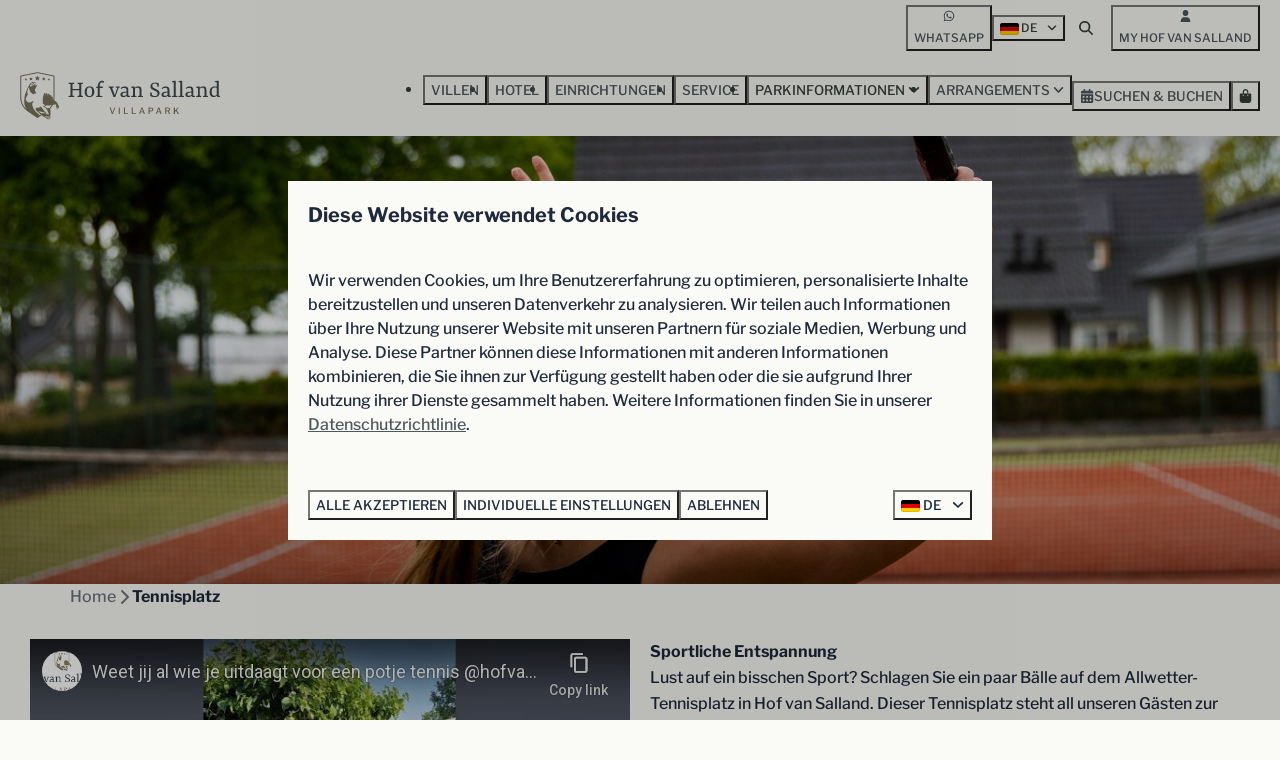

--- FILE ---
content_type: text/html; charset=utf-8
request_url: https://www.ferienparkhofvansalland.de/anlagen/tennisplatz
body_size: 18997
content:
<!DOCTYPE html><html data-color-scheme-id="default" lang="de"><head><meta name="ahrefs-site-verification" content="893a75be974643f9ed05ae82a97f3b9193ca3f5b427f8cbd40e62bfffbbc1d2b">
<meta name="facebook-domain-verification" content="q6x251qwtpjobntnvnq0xqp2wxv59d" />
<meta name="facebook-domain-verification" content="zs6n3mtfe7s1v6jmslaoffzjvv9p9o" />
<meta name="google-site-verification" content="_w4OEfRLIpi0HYPb6V91F52qTyN7LvTWVpU4ASetsCA" /><meta charset="utf-8" /><meta content="width=device-width, initial-scale=1.0, viewport-fit=cover, maximum-scale=1.0, user-scalable=no" name="viewport" /><link href="https://www.ferienparkhofvansalland.de/anlagen/tennisplatz" hreflang="de" rel="alternate" /><link href="https://www.holidayparkhofvansalland.com/amenities/tennis-court" hreflang="en" rel="alternate" /><link href="https://www.hofvansalland.com/faciliteiten/tennisbaan" hreflang="nl" rel="alternate" /><link href="https://www.ferienparkhofvansalland.de/anlagen/tennisplatz" rel="canonical" /><link href="https://www.hofvansalland.com/faciliteiten/tennisbaan" hreflang="x-default" rel="alternate" /><link data-turbo-track="" href="https://cdn-cms.bookingexperts.com/uploads/theming/logo/image/6/25/hofvansalland_fav_2497daa6-a7dc-4b2a-8588-4f26f2d7e400.svg" rel="icon" /><script src="https://cdn-cms.bookingexperts.com/assets/application-6ea51211f12128b4f3ee166b199adf4a9cc026fa1c6054b652d27a6e0e72dc7a.js"></script><script src="https://cdn-cms.bookingexperts.com/assets/application/bundle-11a4f28ddb562cc98e878cd828255875876ae2669020723497de39eb59cc5d2e.js"></script><script src="https://cdn-cms.bookingexperts.com/assets/design_system/bundle.vendor-5316a0cd80fcaa7bdf3252fd40923f8d003b6f868a0bedee28a4db05ef5c7f4a.js"></script><script src="https://cdn-cms.bookingexperts.com/assets/moment/de-9a189ec00690446d28935f8405bc1b1ec158a0480792feff8518ff32cb55f28f.js"></script><script src="//maps.google.com/maps/api/js?sensor=false&amp;libraries=places&amp;callback=NucleusGmap.loadGmap&amp;key=AIzaSyCOWTHjGvOqXvmoY7ZblcqmizK4HhBeJvI" async="async"></script><script src="https://www.google.com/recaptcha/enterprise.js?render=6LcEtnUoAAAAAB9DJ5c77r3o3CGv-G9AgV8djZvL" async="async"></script>  <script src="https://cdn-cms.bookingexperts.com/assets/error_reporting-e323ef1bdaf20963f592bbfa7f03f031a7a62ba588179a171093d6be27d0e1e8.js" async="async" defer="defer"></script>
<style>
  @font-face {
  font-family: "Yrsa";
src: url("https://cdn-cms.bookingexperts.com/uploads/theming/font/regular/0/28/yrsa_medium_ec7c40e8-f250-4298-b184-81a690f5c61f.woff2") format("woff2");
font-display: swap;

}

@font-face {
  font-family: "Yrsa";
src: url("https://cdn-cms.bookingexperts.com/uploads/theming/font/italic/0/28/yrsa_mediumitalic_ebe857bd-9a8e-44c4-979e-4cf885bd472c.woff2") format("woff2");
font-display: swap;

font-style: italic;
}

@font-face {
  font-family: "Yrsa";
src: url("https://cdn-cms.bookingexperts.com/uploads/theming/font/bold/0/28/yrsa_bold_0a49c854-d357-49bd-8727-c310776e663d.woff2") format("woff2");
font-display: swap;

font-weight: bold;
}

@font-face {
  font-family: "Yrsa";
src: url("https://cdn-cms.bookingexperts.com/uploads/theming/font/bold_italic/0/28/yrsa_bolditalic_877447ce-dab7-4c5e-8218-0783d3d0bb60.woff2") format("woff2");
font-display: swap;

font-style: italic;
font-weight: bold;
}

@font-face {
  font-family: "Libre Franklin";
src: url("https://cdn-cms.bookingexperts.com/uploads/theming/font/regular/0/29/librefranklin_medium_95a17810-46b4-4c45-8992-e82885ecf659.woff2") format("woff2");
font-display: swap;

}

@font-face {
  font-family: "Libre Franklin";
src: url("https://cdn-cms.bookingexperts.com/uploads/theming/font/italic/0/29/librefranklin_mediumitalic_4c594b9c-0a19-4ef9-9ddc-dab10dba9943.woff2") format("woff2");
font-display: swap;

font-style: italic;
}

@font-face {
  font-family: "Libre Franklin";
src: url("https://cdn-cms.bookingexperts.com/uploads/theming/font/bold/0/29/librefranklin_bold_04265a28-e463-4768-a973-495ded985edd.woff2") format("woff2");
font-display: swap;

font-weight: bold;
}

@font-face {
  font-family: "Libre Franklin";
src: url("https://cdn-cms.bookingexperts.com/uploads/theming/font/bold_italic/0/29/librefranklin_bolditalic_458f414d-6931-4eb9-9e92-e5947bc88494.woff2") format("woff2");
font-display: swap;

font-style: italic;
font-weight: bold;
}

@font-face {
  font-family: "Roboto Light";
src: url("https://cdn-cms.bookingexperts.com/assets/Roboto-Light-9e46a63e36f31d3ed270b66e6987064f25d7929d8a6abe0d94ee108fad304e54.woff2") format("woff2");
font-display: swap;

}

@font-face {
  font-family: "Roboto Light";
src: url("https://cdn-cms.bookingexperts.com/assets/Roboto-LightItalic-f769ab8eedd8375f20ea1460c1f6539dfd9433387a9e698189e24491e544d8e2.woff2") format("woff2");
font-display: swap;

font-style: italic;
}

@font-face {
  font-family: "Roboto Light";
src: url("https://cdn-cms.bookingexperts.com/assets/Roboto-Bold-31acad9621133898636e2b3262b25d2d6e54f32a95c68f07f58d51be1d04c856.woff2") format("woff2");
font-display: swap;

font-weight: bold;
}

@font-face {
  font-family: "Roboto Light";
src: url("https://cdn-cms.bookingexperts.com/assets/Roboto-BoldItalic-4b1cbb88991c599e1c41417feddede6ef3c12ee94f4e7b1f36aeeb8467e5116a.woff2") format("woff2");
font-display: swap;

font-style: italic;
font-weight: bold;
}

</style>
<style>
[data-color-scheme-id="262"] {
  --border-radius-scale: 0;
  --border-radius-button: 0.25rem;
  --font-family-base: 'Libre Franklin';
  --font-family-headings: 'Yrsa';
  --font-family-headline: 'Yrsa';
  --font-family-alt: 'Roboto Light';
  --button-baseline-offset: 0%;
  --colors-background: #8f8066;
  --colors-text: #ffffff;
  --colors-primary: #fafaf6;
  --colors-text-on-primary: #36403b;
  --colors-secondary: #dbdbcc;
  --colors-text-on-secondary: #36403b;

}
[data-color-scheme-id="264"] {
  --border-radius-scale: 0;
  --border-radius-button: 0.25rem;
  --font-family-base: 'Libre Franklin';
  --font-family-headings: 'Yrsa';
  --font-family-headline: 'Yrsa';
  --font-family-alt: 'Roboto Light';
  --button-baseline-offset: 0%;
  --colors-background: #8f8066;
  --colors-text: #ffffff;
  --colors-primary: #36403b;
  --colors-text-on-primary: #ffffff;
  --colors-secondary: #dbdbcc;
  --colors-text-on-secondary: #ffffff;

}
[data-color-scheme-id="2724"] {
  --border-radius-scale: 0;
  --border-radius-button: 0.25rem;
  --font-family-base: 'Libre Franklin';
  --font-family-headings: 'Yrsa';
  --font-family-headline: 'Yrsa';
  --font-family-alt: 'Roboto Light';
  --button-baseline-offset: 0%;
  --colors-background: #dbdbcc;
  --colors-text: #1e293b;
  --colors-primary: #ff8057;
  --colors-text-on-primary: #ffffff;
  --colors-secondary: #8f8066;
  --colors-text-on-secondary: #ffffff;

}
[data-color-scheme-id="265"] {
  --border-radius-scale: 0;
  --border-radius-button: 0.25rem;
  --font-family-base: 'Libre Franklin';
  --font-family-headings: 'Yrsa';
  --font-family-headline: 'Yrsa';
  --font-family-alt: 'Roboto Light';
  --button-baseline-offset: 0%;
  --colors-background: #36403b;
  --colors-text: #ffffff;
  --colors-primary: #ff8057;
  --colors-text-on-primary: #ffffff;
  --colors-secondary: #a8a69c;
  --colors-text-on-secondary: #ffffff;

}
[data-color-scheme-id="268"] {
  --border-radius-scale: 0;
  --border-radius-button: 0.25rem;
  --font-family-base: 'Libre Franklin';
  --font-family-headings: 'Yrsa';
  --font-family-headline: 'Yrsa';
  --font-family-alt: 'Roboto Light';
  --button-baseline-offset: 0%;
  --colors-background: #dbdbcc;
  --colors-text: #1e293b;
  --colors-primary: #ff8057;
  --colors-text-on-primary: #ffffff;
  --colors-secondary: #ff8057;
  --colors-text-on-secondary: #ffffff;

}
[data-color-scheme-id="263"] {
  --border-radius-scale: 0;
  --border-radius-button: 0.25rem;
  --font-family-base: 'Libre Franklin';
  --font-family-headings: 'Yrsa';
  --font-family-headline: 'Yrsa';
  --font-family-alt: 'Roboto Light';
  --button-baseline-offset: 0%;
  --colors-background: #fafaf6;
  --colors-text: #36403b;
  --colors-primary: #ff8057;
  --colors-text-on-primary: #ffffff;
  --colors-secondary: #36403b;
  --colors-text-on-secondary: #ffffff;

}
[data-color-scheme-id="267"] {
  --border-radius-scale: 0;
  --border-radius-button: 0.25rem;
  --font-family-base: 'Libre Franklin';
  --font-family-headings: 'Yrsa';
  --font-family-headline: 'Yrsa';
  --font-family-alt: 'Roboto Light';
  --button-baseline-offset: 0%;
  --colors-background: #36403b;
  --colors-text: #ffffff;
  --colors-primary: #ff8057;
  --colors-text-on-primary: #36403b;
  --colors-secondary: #a8a69c;
  --colors-text-on-secondary: #36403b;

}
[data-color-scheme-id="2716"] {
  --border-radius-scale: 0;
  --border-radius-button: 0.25rem;
  --font-family-base: 'Libre Franklin';
  --font-family-headings: 'Yrsa';
  --font-family-headline: 'Yrsa';
  --font-family-alt: 'Roboto Light';
  --button-baseline-offset: 0%;
  --colors-background: #fafaf6;
  --colors-text: #1e293b;
  --colors-primary: #ff8057;
  --colors-text-on-primary: #ffffff;
  --colors-secondary: #8f8066;
  --colors-text-on-secondary: #ffffff;

}
[data-color-scheme-id="266"] {
  --border-radius-scale: 0;
  --border-radius-button: 0.25rem;
  --font-family-base: 'Libre Franklin';
  --font-family-headings: 'Yrsa';
  --font-family-headline: 'Yrsa';
  --font-family-alt: 'Roboto Light';
  --button-baseline-offset: 0%;
  --colors-background: #dbdbcc;
  --colors-text: #1e293b;
  --colors-primary: #ff8057;
  --colors-text-on-primary: #ffffff;
  --colors-secondary: #ff8057;
  --colors-text-on-secondary: #ffffff;

}
[data-color-scheme-id="default"] {
  --border-radius-scale: 0;
  --border-radius-button: 0.25rem;
  --font-family-base: 'Libre Franklin';
  --font-family-headings: 'Yrsa';
  --font-family-headline: 'Yrsa';
  --font-family-alt: 'Roboto Light';
  --button-baseline-offset: 0%;
  --colors-background: #fafaf6;
  --colors-text: #1e293b;
  --colors-primary: #ff8057;
  --colors-text-on-primary: #ffffff;
  --colors-secondary: #8f8066;
  --colors-text-on-secondary: #ffffff;

}
</style>

<style>
[data-color-scheme-id="white"] {
  --colors-background: #ffffff;
  --colors-text: #1e293b;
  --colors-primary: #ff8057;
  --colors-text-on-primary: #ffffff;
  --colors-secondary: #8f8066;
  --colors-text-on-secondary: #ffffff;
}
[data-color-scheme-id="inverse"] {
  --colors-background: #1e293b;
  --colors-text: #fafaf6;
  --colors-primary: #ffffff;
  --colors-text-on-primary: #ff8057;
  --colors-secondary: #ffffff;
  --colors-text-on-secondary: #8f8066;
}
</style>
<link rel="stylesheet" href="https://cdn-cms.bookingexperts.com/assets/application-e292fdf8aab4ab1e5c38bbc4cabbff8531b24253814db2955736c302f0f566fd.css" media="all" /><link rel="stylesheet" href="https://cdn-cms.bookingexperts.com/uploads/site/custom_stylesheet/0/84/custom_stylesheet_7fe1ae95-c9a0-45a5-96de-7389fa5596fa_e6b27b78c2e9e30909031209f423b504.css" media="all" data-turbo-track="true" /><link rel="stylesheet" href="https://cdn-cms.bookingexperts.com/assets/application/bundle.vendor-324a2cdefd932676f30318ba3bc06f477f5aa112c7edd59972a8f9abfd7d6c56.css" media="all" />
<link rel="stylesheet" href="https://cdn-cms.bookingexperts.com/assets/application/bundle-f74bbcdd59ad97f8d586acf3b02986752b30f0e32229b6402661ef1dd3a10455.css" media="all" /><style>.rich-text-widget h1 {
    font-size: 42px;
}

.button {
  text-transform: uppercase;
  font-size: smaller;
}

@media (min-width: 767px) {
.header-overlay-title {
  font-size: 70px;
  max-width: 48%;
  margin-top: 10% !important;
}
}

.il-block-info {
  background-image: linear-gradient(to bottom, rgb(54 64 59 / 0%), #36403b);
}

.review-average .h3 a {
  font-family: 'Yrsa';
  font-style: italic;
}

.review-average .circle {
  font-family: 'Yrsa';
  font-style: italic;
}

.review-average .rating .rating-fill {
  color: #FF8057;
}

.review-average {
  border-radius: 5px;
}

.footer h3 {
  color: #a8a69c;
}

.header-breadcrumbs {
  box-shadow: 1px 2px #fafaf6;
  background: #fafaf6;
  margin-top: 7px;
}

.main-content {
  padding: 10px 20px;
  background: #fafaf6;
  box-shadow: 1px 2px #fafaf6;
}

p a {
  text-decoration: underline;
}

.list-item .list-item-footer, .list-item .list-item-content, .list-item {
  background: #fffffe;
}

.nav-tabs>li.active>a {
  background-color: white;
}

.nav-tabs {
  border-bottom: 1px solid #fff;
}

.header-titlebar .h1, .header-titlebar h1 {
  text-shadow: 1px 1px #36403b;
}

.enhanced-dropdown.enhanced-dropdown-lg .enhanced-dropdown-status {
  height: 78px;
  line-height: 78px;
  font-size: 16px;
}

.enhanced-button.enhanced-button-lg {
  height: 78px;
}

.enhanced-dropdown.enhanced-dropdown-lg {
  height: 78px;
}

.enhanced-button.enhanced-button-lg {
  text-transform: uppercase;
}

.section-group[style*="background-image"] {
  background-position: center;
}

.image-set-widget .logos .mt-16 {
  margin-top: 1rem !important;
}

.cc-section-33186 {
  display: none;
}

/*restyle*/

.il-block.il-block-mini .pretext h3 {
    font-size: 25px;
}

/*Card styling*/
@media (min-width: 1024px) {
    .cc-section-124049 .widget__content, .cc-section-124049 .card {
        position: relative;
        display: flex;
        align-items: center;
        height: 300px;
        background: transparent;
        box-shadow: none;  
    }

    .cc-section-124049 .card__image {
        flex: 0 0 50%;
        max-width: 49%;
        position: absolute;
        z-index: 1;
        height: 385px;
        width: 50%;
        top: -80px;
        right: 16px;
        bottom: 19px;
        border-radius: 10px 10px 10px 10px;  
    }

    .cc-section-124049 .card__content {
        flex: 0 0 60%;
        max-width: 60%;
        position: relative;
        z-index: 100;
        padding: 40px;
        background: white;
        margin-right: auto; /* Zorgt dat de tekst links blijft */
        border-radius: 10px 10px 10px 10px;  
    }
}

/*BG*/

[data-color-scheme-id="2716"] {
        background: linear-gradient(180deg, #fafaf7 50%, #dbdbcc 50%);
}

[data-color-scheme-id="2724"] {
        background: linear-gradient(180deg, #dcdbcd 50%, #fbfaf8 50%);
}


/*card algemeen*/

.cc-section-124048 .card {
  border-radius: 10px !important;
}

/*Koppen*/

h4 span.text-big {
    font-family: roboto light;
    text-transform: uppercase;
    letter-spacing: 6px;
    font-weight: 100;
    color: #928b73;
}

/*template beoordelingen */

.cc-template-161 .page-width--normal {
  background-image: url('https://cdn-cms.bookingexperts.com/media/1627/49/725a2103_5832b47c-3dc6-445d-8556-d0c78e593153.jpg');
  background-size: cover;
  background-position-y: 75%;
  border-radius: 10px;
}


@media (min-width: 1024px) {
.cc-template-161 .page-width--normal {  
    padding: 2.5rem 66px !important;
}
}

/*template acties */

.cc-template-164 .page-width--normal {
  background: linear-gradient(180deg, #dcdbcd 50%, #fbfaf8 50%);
  background-size: cover;
  background-position: center;
  border-radius: 10px;
}


@media (min-width: 1024px) {
.cc-template-164 .page-width--normal {  
    padding: 2.5rem 66px !important;
}
}

.cc-template-164  .card--horizontal {
    border-radius: 0;
    box-shadow: none;
    background-color: #fbfbf9;
}

/*template ontdekken */

.cc-template-165 .page-width--normal {
  background: linear-gradient(180deg, #fbfaf8 50%, #dcdbcd 50%);
  background-size: cover;
  background-position: center;
  border-radius: 10px;
}


@media (min-width: 1024px) {
.cc-template-165 .page-width--normal {  
    padding: 2.5rem 66px !important;
}
}

/*video header */
@media (min-width: 1024px) {
    .video-section__main {
        height: 552px;
    }
}</style><link rel="stylesheet" href="https://cdn-cms.bookingexperts.com/assets/print-c70f26adc14865d36e1a26fdcd63ec4c8e2c06a3aa89e139ae9376890bda15f3.css" media="print" />    <script>
      // Define dataLayer and the gtag function.
      window.dataLayer = window.dataLayer || [];
    </script>
    <script>
      function gtag(){dataLayer.push(arguments);}
      gtag('consent', 'default', {
        ad_storage: 'denied',
        analytics_storage: 'denied',
        ad_user_data: 'denied',
        ad_personalization: 'denied',
        personalization: 'denied',
        personalization_storage: 'denied',
        functionality_storage: 'denied',
        security_storage: 'granted',
        wait_for_update: 500
      });

      gtag("set", "ads_data_redaction", true);
      gtag("set", "url_passthrough", true);
    </script>

  <script>
  </script>
  <!-- Google Tag Manager -->
  <script>
  (function(w,d,s,l,i){w[l]=w[l]||[];w[l].push({'gtm.start':
  new Date().getTime(),event:'gtm.js'});var f=d.getElementsByTagName(s)[0],
  j=d.createElement(s),dl=l!='dataLayer'?'&l='+l:'';j.async=true;j.src=
  '/system/metrics/123/gtm.js?id='+i+dl;f.parentNode.insertBefore(j,f);
  })(window,document,'script','dataLayer', 'GTM-P7RJVJM');</script>
  <!-- End Google Tag Manager -->
<noscript><style>.lazyload { display: none; }</style></noscript><title>Tennisplatz</title><meta content="Auf dem professionellen Allwetter-Tennisplatz hinter dem Hauptgebäude können Sie mit Ihrer Reisegesellschaft eine Partie Tennis spielen." name="description" /><meta content="https://cdn-cms.bookingexperts.com/media/575/43/optimized.jpg" name="og:image" /></head><body class="ds-reset"><div class="application-layout__root">  <!-- Google Tag Manager (noscript) -->
  <noscript><iframe src="//www.ferienparkhofvansalland.de/ns.html?id=GTM-P7RJVJM"
  height="0" width="0" style="display:none;visibility:hidden"></iframe></noscript>
  <!-- End Google Tag Manager (noscript) -->
<div class="print-only mb-3"><a href="https://www.ferienparkhofvansalland.de/"><img style="max-height: 10em;" alt="Hof van Salland" src="https://cdn-cms.bookingexperts.com/uploads/theming/logo/image/6/23/hofvansalland_logo_ea2cc434-e6ab-4b24-9c32-927bf6f4fb10.svg" /></a></div><header class='header reset' data-color-scheme-id='263' data-controller='openable overlappable sticky' data-openable-close-outside-value data-openable-manage-scroll-value data-openable-open-class='header--modal-open' data-overlappable-overlapped-class='header--force-modal' data-sticky-stuck-class='header--nav-stuck'>
<style>:root { --header-pull: 0rem; --header-pull-lg: 0rem; }</style>

<div class='header__top lg:hidden solid' data-color-scheme-id='262'>
<div class="page-width page-width--normal header__top-container"><a class="flex min-w-0" href="https://wa.me/31572331377"><button type="button" class="button button--ghost button--small button--center" data-theme="website">
<div class="button__before"><i class="icon icon--normal fab fa-whatsapp" data-theme="website"></i>

</div>
<div class="button__content">WhatsApp</div>


</button>
</a>
</div></div>
<div class='header__top max-lg:hidden solid'>
<div class="page-width page-width--normal header__top-container"><a class="flex min-w-0" href="https://wa.me/31572331377"><button type="button" class="button button--ghost button--small button--center" data-theme="website">
<div class="button__before"><i class="icon icon--normal fab fa-whatsapp" data-theme="website"></i>

</div>
<div class="button__content">WhatsApp</div>


</button>
</a>
<div class='picklist picklist--left max-lg:hidden' data-controller='openable' data-openable-close-outside-value data-openable-open-class='picklist--open'>
<div data-action='click-&gt;openable#toggle'><button type="button" title="Sprache auswählen" class="button button--ghost button--small button--center" data-theme="website">

<div class="button__content"><span><img alt="Deutsch" src="https://cdn-cms.bookingexperts.com/assets/design_system/flags/flag_de-1accb48b511f701931ffac544809516df2387464e764a18f7c79ed1e859cf41b.svg" />
</span>
<span>DE</span>
<i class="ml-2 fas fa-angle-down"></i>
</div>


</button>
</div>
<div class='picklist__backdrop'>
<div class='picklist__dialog' data-color-scheme-id='default' data-openable-target='inside'>
<div class='picklist__header'>
Sprache auswählen
<a data-action="openable#close" class="close-button"><i class="fas fa-times"></i></a>
</div>
<a class="picklist__option" href="https://www.ferienparkhofvansalland.de/anlagen/tennisplatz?currency=EUR&referrer" tabindex="0"><i class="fa-sm text-primary fas fa-check"></i><span>Deutsch</span>
</a>
<a class="picklist__option" href="https://www.holidayparkhofvansalland.com/amenities/tennis-court?currency=EUR&referrer" tabindex="0"><span>English</span>
</a>
<a class="picklist__option" href="https://www.hofvansalland.com/faciliteiten/tennisbaan?currency=EUR&referrer" tabindex="0"><span>Nederlands</span>
</a>
</div>
</div>
</div>


<div class='search-field search-field--openable search-field--small search-field search-field--top-fill-solid max-lg:hidden' data-action='click-&gt;openable#open' data-controller='openable' data-openable-close-outside-value data-openable-open-class='search-field--open'>
<i class="search-field__icon fas fa-search"></i>
<form class="search-field__form" action="/search" accept-charset="UTF-8" method="get"><input name="query" placeholder="Suchen" required="required" class="search-field__input" data-openable-target="focus" type="search" id="search_query" />
</form></div>

<a href="/my-hof-van-salland"><button type="button" class="button button--neutral button--small button--center max-lg:hidden" data-theme="website">
<div class="button__before"><i class="icon icon--normal fas fa-user" data-theme="website"></i>

</div>
<div class="button__content">My Hof van Salland</div>


</button>
</a>

</div></div>
<div class="page-width page-width--normal header__logo-lg header__logo-lg--header-resize"><a href="https://www.ferienparkhofvansalland.de/"><img data-overlappable-target="subject" alt="Hof van Salland" src="https://cdn-cms.bookingexperts.com/uploads/theming/logo/image/6/23/hofvansalland_logo_ea2cc434-e6ab-4b24-9c32-927bf6f4fb10.svg" /></a>
</div><nav class='header__nav solid header__nav--solid' data-sticky-target='sticky'>
<div class="page-width page-width--normal header__nav-container"><div class='header__logo'><a href="https://www.ferienparkhofvansalland.de/"><img data-overlappable-target="subject" alt="Hof van Salland" src="https://cdn-cms.bookingexperts.com/uploads/theming/logo/image/10/50/dehazelaer_logo_mobile_bb10f7bd-78b3-4567-b94e-188d9a6a2920.svg" /></a></div>
<button type="button" data-action="click-&gt;openable#open" data-theme="website" class="button button--ghost button--large button--center header__menu-button--menu">
<div class="button__before"><i class="icon icon--large fas fa-bars" data-theme="website"></i>

</div>
<div class="button__content">Menü</div>


</button>

<ul class='header__menu' data-overlappable-target='subject'>
<li>
<a href="https://www.ferienparkhofvansalland.de/villen"><button type="button" class="button button--ghost button--large button--center" data-theme="website">

<div class="button__content">Villen</div>


</button>


</a></li>
<li>
<a href="https://www.ferienparkhofvansalland.de/hotel"><button type="button" class="button button--ghost button--large button--center" data-theme="website">

<div class="button__content">Hotel</div>


</button>


</a></li>
<li>
<a href="https://www.ferienparkhofvansalland.de/einrichtungen"><button type="button" class="button button--ghost button--large button--center" data-theme="website">

<div class="button__content">Einrichtungen</div>


</button>


</a></li>
<li>
<a href="https://www.ferienparkhofvansalland.de/service"><button type="button" class="button button--ghost button--large button--center" data-theme="website">

<div class="button__content">Service</div>


</button>


</a></li>
<li class='header__submenu' data-controller='openable' data-openable-close-outside-value data-openable-enable-hover-value>
<button type="button" data-action="click-&gt;openable#toggle" data-theme="website" class="button button--ghost button--large button--center">

<div class="button__content">Parkinformationen
<i data-openable-target="hide" class="fas fa-angle-down"></i>
<i data-openable-target="show" class="fas fa-angle-up"></i>
</div>


</button>

<ul data-color-scheme-id='default' data-openable-target='show' style='display: none;'>
<div class='flex flex-col'>
<li class='first-of-type:mt-0 break-inside-avoid-column'><a href="https://www.ferienparkhofvansalland.de/angebote">Hof van Salland Deals
</a></li>
<li class='first-of-type:mt-0 break-inside-avoid-column'><a href="https://www.ferienparkhofvansalland.de/karte">Karte
</a></li>
<li class='first-of-type:mt-0 break-inside-avoid-column'><a href="https://www.ferienparkhofvansalland.de/in-der-umgebung">In der Umgebung
</a></li>
<li class='first-of-type:mt-0 break-inside-avoid-column'><a href="https://www.ferienparkhofvansalland.de/hof-van-salland-app">Hof van Salland-App
</a></li>
<li class='first-of-type:mt-0 break-inside-avoid-column'><a href="https://www.ferienparkhofvansalland.de/informationsbroschuere-1">Informationsbroschüre
</a></li>
<li class='first-of-type:mt-0 break-inside-avoid-column'><a href="https://www.ferienparkhofvansalland.de/kontakt">Kontakt
</a></li>
</div>
</ul>
</li>
<li class='header__submenu' data-controller='openable' data-openable-close-outside-value data-openable-enable-hover-value>
<a href="https://www.ferienparkhofvansalland.de/arrangements"><button type="button" data-action="click-&gt;openable#toggle" data-theme="website" class="button button--ghost button--large button--center">

<div class="button__content">Arrangements
<i data-openable-target="hide" class="fas fa-angle-down"></i>
<i data-openable-target="show" class="fas fa-angle-up"></i>
</div>


</button>

</a><ul data-color-scheme-id='default' data-openable-target='show' style='display: none;'>
<div class='flex flex-col'>
<li class='first-of-type:mt-0 break-inside-avoid-column'><a href="https://www.ferienparkhofvansalland.de/winter-wellness-wochen">Winter-Wellness-Wochen
</a></li>
<li class='first-of-type:mt-0 break-inside-avoid-column'><a href="https://www.ferienparkhofvansalland.de/yoga-retreat">Yoga Retreat
</a></li>
<li class='first-of-type:mt-0 break-inside-avoid-column'><a href="https://www.ferienparkhofvansalland.de/romantisch-wellness-arrangement">Romantisch Wellness Arrangement
</a></li>
<li class='first-of-type:mt-0 break-inside-avoid-column'><a href="https://www.ferienparkhofvansalland.de/50-paket">50+ Paket
</a></li>
</div>
</ul>
</li>
</ul>


<turbo-frame id='checkout-cart' src='/system/de/checkout_booking'>
<div class="hstack"><a data-turbo="false" href="/buchen"><button type="button" class="button button--primary button--large button--center" data-theme="website">

<div class="button__content"><div class="gap-3 hstack"><i class="icon icon--normal sm:max-md:hidden fas fa-calendar-alt" data-theme="website"></i>


<span class="max-sm:hidden">Suchen &amp; Buchen</span>
</div>

</div>


</button>
</a>
<div class='checkout-cart-button max-sm:hidden' data-controller='openable' data-openable-close-outside-value data-openable-manage-scroll-value data-openable-open-class='checkout-cart-button--modal-open'>
<div class='relative'>
<button type="button" data-action="click-&gt;openable#toggle" data-theme="website" class="button button--primary-outlined button--large button--center">

<div class="button__content"><i class="icon icon--large fas fa-shopping-bag" data-theme="website"></i>

</div>


</button>


</div>
<dialog aria-label='Ihr Urlaub' class='checkout-modal' data-color-scheme-id='default' data-openable-target='dialog'>
<div class='checkout-modal__dialog' data-openable-target='inside'>
<div class='checkout-modal__header'>
<div class='checkout-modal__shopping-bag'>
<i class="fas fa-shopping-bag"></i>

</div>
Ihr Urlaub
<a data-action="openable#close" class="close-button ml-auto"><i class="fas fa-times"></i></a>
</div>
<div class='checkout-modal__content'>
<div class='checkout-modal__empty'>
<img src="https://cdn-cms.bookingexperts.com/assets/empty_booking-99b1b8011408317afc97a5a537d61949779c0b8fdee86f505f0b97aeb5c6b9fe.svg" />
<h2 class='checkout-modal__empty-title'>Sie haben noch nichts hinzugefügt</h2>
<p class='checkout-modal__empty-body'>Besuchen Sie die Startseite oder lassen Sie sich im Bereich Suchen &amp; Buchen inspirieren.</p>
<div class='checkout-modal__empty-buttons'>
<a data-turbo="false" href="/"><button type="button" class="button button--ghost button--normal button--center" data-theme="website">

<div class="button__content">Startseite</div>


</button>

</a><a data-turbo="false" href="/buchen"><button type="button" class="button button--ghost button--normal button--center" data-theme="website">

<div class="button__content">Suchen &amp; Buchen</div>


</button>

</a></div>
</div>
</div>
</div>
</dialog>

</div>

</div>


</turbo-frame>
</div></nav>
<div class='header__modal' data-color-scheme-id='default'>
<div class='header__modal-contact sm:hidden'>
<a class="flex min-w-0" href="https://wa.me/31572331377"><button type="button" class="button button--ghost button--small button--center" data-theme="website">
<div class="button__before"><i class="icon icon--normal fab fa-whatsapp" data-theme="website"></i>

</div>
<div class="button__content">WhatsApp</div>


</button>
</a>
</div>
<div class='header__modal-dialog' data-openable-target='inside'>
<div class='header__modal-header'>
Menü
<a data-action="openable#close" class="close-button"><i class="fas fa-times"></i></a>
</div>
<div class='header__modal-subheader'>
<a href="/buchen"><button type="button" class="button button--primary button--normal button--center" data-theme="website">

<div class="button__content"><div class="gap-3 hstack"><i class="icon icon--normal fas fa-calendar-alt" data-theme="website"></i>


<span>Suchen &amp; Buchen</span>
</div>

</div>


</button>
</a>

<a href="/my-hof-van-salland"><button type="button" class="button button--neutral button--normal button--center" data-theme="website">

<div class="button__content">My Hof van Salland</div>


</button>
</a>

</div>
<div class='header__modal-content'>
<ul class='header__modal-menu'>
<li>
<div class='header__modal-menu-item'>
<a class="header__modal-menu-label" href="https://www.ferienparkhofvansalland.de/villen">Villen
</a>
</div>
</li>
<li>
<div class='header__modal-menu-item'>
<a class="header__modal-menu-label" href="https://www.ferienparkhofvansalland.de/hotel">Hotel
</a>
</div>
</li>
<li>
<div class='header__modal-menu-item'>
<a class="header__modal-menu-label" href="https://www.ferienparkhofvansalland.de/einrichtungen">Einrichtungen
</a>
</div>
</li>
<li>
<div class='header__modal-menu-item'>
<a class="header__modal-menu-label" href="https://www.ferienparkhofvansalland.de/service">Service
</a>
</div>
</li>
<li data-controller='openable'>
<div class='header__modal-menu-item'>
<div class='header__modal-menu-label' data-action='click-&gt;openable#toggle'>
Parkinformationen
</div>
<div class='header__modal-menu-toggle' data-action='click-&gt;openable#toggle'>
<i data-openable-target="hide" class="fas fa-plus"></i>
<i data-openable-target="show" class="fas fa-minus"></i>
</div>
</div>
<ul data-openable-target='show'>
<li><a href="https://www.ferienparkhofvansalland.de/angebote">Hof van Salland Deals
</a></li>
<li><a href="https://www.ferienparkhofvansalland.de/karte">Karte
</a></li>
<li><a href="https://www.ferienparkhofvansalland.de/in-der-umgebung">In der Umgebung
</a></li>
<li><a href="https://www.ferienparkhofvansalland.de/hof-van-salland-app">Hof van Salland-App
</a></li>
<li><a href="https://www.ferienparkhofvansalland.de/informationsbroschuere-1">Informationsbroschüre
</a></li>
<li><a href="https://www.ferienparkhofvansalland.de/kontakt">Kontakt
</a></li>
</ul>
</li>
<li data-controller='openable'>
<div class='header__modal-menu-item'>
<a class="header__modal-menu-label" href="https://www.ferienparkhofvansalland.de/arrangements">Arrangements
</a>
<div class='header__modal-menu-divider'></div>
<div class='header__modal-menu-toggle' data-action='click-&gt;openable#toggle'>
<i data-openable-target="hide" class="fas fa-plus"></i>
<i data-openable-target="show" class="fas fa-minus"></i>
</div>
</div>
<ul data-openable-target='show'>
<li><a href="https://www.ferienparkhofvansalland.de/winter-wellness-wochen">Winter-Wellness-Wochen
</a></li>
<li><a href="https://www.ferienparkhofvansalland.de/yoga-retreat">Yoga Retreat
</a></li>
<li><a href="https://www.ferienparkhofvansalland.de/romantisch-wellness-arrangement">Romantisch Wellness Arrangement
</a></li>
<li><a href="https://www.ferienparkhofvansalland.de/50-paket">50+ Paket
</a></li>
</ul>
</li>
</ul>
</div>
<div class='header__modal-footer'>
<div class='picklist picklist--up' data-controller='openable' data-openable-close-outside-value data-openable-open-class='picklist--open'>
<div data-action='click-&gt;openable#toggle'><button type="button" title="Sprache auswählen" class="button button--ghost button--normal button--center" data-theme="website">

<div class="button__content"><span><img alt="Deutsch" src="https://cdn-cms.bookingexperts.com/assets/design_system/flags/flag_de-1accb48b511f701931ffac544809516df2387464e764a18f7c79ed1e859cf41b.svg" />
</span>
<span>DE</span>
<i class="ml-2 fas fa-angle-down"></i>
</div>


</button>
</div>
<div class='picklist__backdrop'>
<div class='picklist__dialog' data-color-scheme-id='default' data-openable-target='inside'>
<div class='picklist__header'>
Sprache auswählen
<a data-action="openable#close" class="close-button"><i class="fas fa-times"></i></a>
</div>
<a class="picklist__option" href="https://www.ferienparkhofvansalland.de/anlagen/tennisplatz?currency=EUR&referrer" tabindex="0"><i class="fa-sm text-primary fas fa-check"></i><span>Deutsch</span>
</a>
<a class="picklist__option" href="https://www.holidayparkhofvansalland.com/amenities/tennis-court?currency=EUR&referrer" tabindex="0"><span>English</span>
</a>
<a class="picklist__option" href="https://www.hofvansalland.com/faciliteiten/tennisbaan?currency=EUR&referrer" tabindex="0"><span>Nederlands</span>
</a>
</div>
</div>
</div>


<div class='search-field search-field--normal search-field search-field--top-fill-solid'>
<i class="search-field__icon fas fa-search"></i>
<form class="search-field__form" action="/search" accept-charset="UTF-8" method="get"><input name="query" placeholder="Suchen" required="required" class="search-field__input" type="search" id="search_query" />
</form></div>

</div>
</div>
</div>

</header>
<main><div class='section-group' style=''>
<section class='cc-section-136876 cc-template-418 slideshow-section--normal slideshow-section reset' data-controller='slideshow' style='--safe-area-top: var(--header-pull, 0rem); --safe-area-top-lg: var(--header-pull-lg, 0rem); --safe-area-bottom: 0rem; --safe-area-bottom-lg: 0rem;'>
<div class='slideshow-section__main'>
<div class='slide' data-slideshow-target='slide'>
<img alt="Tennisbaan" srcset="https://cdn-cms.bookingexperts.com/media/575/43/optimized.jpg 1600w, https://cdn-cms.bookingexperts.com/media/575/43/normal.jpg 800w, https://cdn-cms.bookingexperts.com/media/575/43/middle_400.jpg 400w" style="object-position: 50% 50%" loading="lazy" class="slide__media_item" src="https://cdn-cms.bookingexperts.com/media/575/43/optimized.jpg" />
</div>

<div class="page-width page-width--normal slideshow-section__container"><div class='slideshow-section__title-and-controls flex w-full'>
</div>
</div></div>

</section>

<section class='cc-section-142021 columns-section' style='--safe-area-top: 0rem; --safe-area-top-lg: 0rem; --safe-area-bottom: 0rem; --safe-area-bottom-lg: 0rem;'>
<div class="page-width page-width--normal columns-section"><nav class="breadcrumbs-navigation" aria-label="Breadcrumb"><ol class="breadcrumbs" data-theme="website"><li class="breadcrumbs-item"><a class="breadcrumbs-item__link" href="https://www.ferienparkhofvansalland.de/">Home</a>
<i class="icon icon--small breadcrumbs-item__separator-icon fas fa-chevron-right" data-theme="website"></i>


</li>

<li class="breadcrumbs-item"><span class="breadcrumbs-item__current" aria-current="page">Tennisplatz</span>

</li>


</ol>
</nav>

<div style='padding-top: 16px;'>

<div class='columns-section__columns'>
<div class='columns-section__column lg:w-1/2 md:w-1/2 sm:w-full'>
<section class='widget youtube-widget max-sm:block sm:block md:block lg:block xl:block' id=''>
<div class=''>

<div class='widget__content'>
<div class="overflow-hidden aspect-ratio aspect-ratio--16x9"><iframe allow="autoplay; fullscreen" class="aspect-ratio-item" frameborder="0" src="https://www.youtube-nocookie.com/embed/9Q3F1LsEgjo?autoplay=0&amp;rel=0"></iframe></div>
</div>
</div>
</section>

</div>
<div class='columns-section__column lg:w-1/2 md:w-1/2 sm:w-full'>
<section class='widget rich-text-widget max-sm:block sm:block md:block lg:block xl:block' id=''>
<div class=''>

<div class='widget__content'>
<p><strong>Sportliche Entspannung</strong><br>
Lust auf ein bisschen Sport? Schlagen Sie ein paar Bälle auf dem Allwetter-Tennisplatz in Hof van Salland. Dieser Tennisplatz steht all unseren Gästen zur Verfügung. Reservierungen sind nicht nötig. Und wenn der Platz besetzt ist? Dann sprechen Sie miteinander und einigen sich auf einen Wechsel. Sie haben keinen eigenen Tennisschläger dabei? Kein Problem: Schläger und Bälle können Sie an der Rezeption der Ferienanlage ausleihen.</p>

</div>
</div>
</section>

</div>
</div>
</div>
<div style='padding-bottom: 0px;'></div>
</div>
</section>

<section class='cc-section-142022 columns-section' style='--safe-area-top: 0rem; --safe-area-top-lg: 0rem; --safe-area-bottom: 0rem; --safe-area-bottom-lg: 0rem;'>
<div class="page-width page-width--normal columns-section"><div style='padding-top: 16px;'>

<div class='columns-section__columns'>
<div class='columns-section__column w-full'>
<section class='widget rich-text-widget max-sm:block sm:block md:block lg:block xl:block' id=''>
<div class=''>

<div class='widget__content'>
<p><strong>Auf dem professionellen Allwetter-Tennisplatz hinter dem Hauptgebäude können Sie mit Ihrer Reisegesellschaft eine Partie Tennis spielen.</strong></p>
</div>
</div>
</section>
<section class='widget image-set-widget max-sm:block sm:block md:block lg:block xl:block' id=''>
<div class=''>

<div class='widget__content'>
<div data-controller="modal-trigger" data-modal-trigger-open-value="false" data-modal-trigger-method="get" data-modal-trigger-serialize-form-value="true" data-theme="website" class="modal-trigger full-width" id="modal_trigger_image_set_widget_276167"><div class="collage clearfix md:flex" style="margin: -1px 0 0 -1px"><div class="md-col md-col-4 md:flex"><div class="block md-col-12 bg-cover cursor-pointer select-image-with-slides" style="margin: 1px 0 0 1px; min-height: 320px; background-image: url(https://cdn-cms.bookingexperts.com/media/1627/52/optimized.jpg); background-position: 50% 50% !important;" data-modal-trigger-target="button" data-select="0" data-image-with-slides=".modal-image-with-slides"></div></div><div class="md-col md-col-8 flex-auto"><div class="flex flex-wrap"><div title="Tennisbaan Hof van Salland" alt="Tennisbaan Hof van Salland" class="flex-auto bg-cover cursor-pointer select-image-with-slides" style="margin: 1px 0 0 1px; height: 160px; background-image: url(https://cdn-cms.bookingexperts.com/media/600/13/optimized.jpg); background-position: 50% 50% !important;" data-modal-trigger-target="button" data-select="1" data-image-with-slides=".modal-image-with-slides"></div><div class="flex-auto bg-cover cursor-pointer select-image-with-slides" style="margin: 1px 0 0 1px; height: 160px; background-image: url(https://cdn-cms.bookingexperts.com/media/1627/53/optimized.jpg); background-position: 50% 50% !important;" data-modal-trigger-target="button" data-select="2" data-image-with-slides=".modal-image-with-slides"></div></div><div class="flex flex-wrap"><div title="Tennisbaan Hof van Salland" alt="Tennisbaan Hof van Salland" class="flex-auto bg-cover cursor-pointer select-image-with-slides" style="margin: 1px 0 0 1px; height: 160px; background-image: url(https://cdn-cms.bookingexperts.com/media/575/85/optimized.jpg); background-position: 50% 50% !important;" data-modal-trigger-target="button" data-select="3" data-image-with-slides=".modal-image-with-slides"></div><div class="flex-auto bg-cover cursor-pointer select-image-with-slides" style="margin: 1px 0 0 1px; height: 160px; background-image: url(https://cdn-cms.bookingexperts.com/media/1627/34/optimized.jpg); background-position: 50% 50% !important;" data-modal-trigger-target="button" data-select="4" data-image-with-slides=".modal-image-with-slides"></div></div></div></div><template data-modal-trigger-target="template"><div data-controller="initialize modal" data-modal-animation="fade-in" class="modal modal--auto reset" id="modal_image_set_widget_276167"><div class='modal__overlay' data-modal-target='overlay'></div>
<div data-controller="modal-dialog" data-modal-target="content interaction" data-modal-dialog-animation="fade-in" data-theme="website" class="modal-dialog modal-dialog--large modal__content modal__content--auto" aria-modal="true" aria-labelledby="title_modal_dialog_component_398495328" role="dialog"><div class="modal-dialog__header"><h2 class="text text--heading-xl" id="title_modal_dialog_component_398495328" data-theme="website"></h2>

<button type="button" data-modal-dialog-target="close" data-theme="website" class="button button--outlined button--small button--center button--icon-only" aria-label="Schließen (ESC)">

<div class="button__content"><i class="icon icon--normal fas fa-times" data-theme="website"></i>

</div>

<div class="button__tooltip" data-controller="tooltip" data-tooltip-content="Schließen (ESC)"></div>
</button>
</div>
<div class="modal-dialog__section"><div class="image-with-slides modal-image-with-slides"><div class="aspect-ratio overflow-hidden "><div class="image-with-slides-image aspect-ratio-item active-image-a" data-arrows="" data-keys=""><div class="image-with-slides-image-a"><div class="responsive-image responsive-image-398495336"><div class="responsive-image-container"><img data-id="398495336" data-src="https://cdn-cms.bookingexperts.com/media/1627/52/preprocessed.jpg" data-srcset="https://cdn-cms.bookingexperts.com/media/1627/52/preprocessed.jpg 1600w 1067h, https://cdn-cms.bookingexperts.com/media/1627/52/normal.jpg 800w 533h, https://cdn-cms.bookingexperts.com/media/1627/52/middle_400.jpg 400w 267h" data-gravity-x="50" data-gravity-y="50" class="lazyload responsive-image-image relative zoomed-in lazyload-printing-visible" data-sizes="auto" style="object-position: 50% 50%; object-fit: cover; " src="[data-uri]" /><noscript><img id="398495336" src="https://cdn-cms.bookingexperts.com/media/1627/52/preprocessed.jpg" srcset="https://cdn-cms.bookingexperts.com/media/1627/52/preprocessed.jpg 1600w 1067h, https://cdn-cms.bookingexperts.com/media/1627/52/normal.jpg 800w 533h, https://cdn-cms.bookingexperts.com/media/1627/52/middle_400.jpg 400w 267h" class="lazyload responsive-image-image relative zoomed-in lazyload-printing-visible" data-sizes="auto" style="object-position: 50% 50%; object-fit: cover; "></noscript></div></div></div><div class="image-with-slides-image-b speed-fast"><div class="responsive-image responsive-image-398495344"><div class="responsive-image-container"><img data-id="398495344" data-src="https://cdn-cms.bookingexperts.com/media/600/13/preprocessed.jpg" data-srcset="https://cdn-cms.bookingexperts.com/media/600/13/preprocessed.jpg 1600w 1067h, https://cdn-cms.bookingexperts.com/media/600/13/normal.jpg 800w 533h, https://cdn-cms.bookingexperts.com/media/600/13/middle_400.jpg 400w 267h" data-gravity-x="50" data-gravity-y="50" class="lazyload responsive-image-image relative zoomed-in" data-sizes="auto" style="object-position: 50% 50%; object-fit: cover; " src="[data-uri]" /><noscript><img id="398495344" src="https://cdn-cms.bookingexperts.com/media/600/13/preprocessed.jpg" srcset="https://cdn-cms.bookingexperts.com/media/600/13/preprocessed.jpg 1600w 1067h, https://cdn-cms.bookingexperts.com/media/600/13/normal.jpg 800w 533h, https://cdn-cms.bookingexperts.com/media/600/13/middle_400.jpg 400w 267h" class="lazyload responsive-image-image relative zoomed-in" data-sizes="auto" style="object-position: 50% 50%; object-fit: cover; "></noscript></div></div></div><div class="image-with-slides-loading"><i class="fa-2x fa-spin fas fa-circle-notch"></i></div><div class="image-with-slides-prev"><i class="fa-2x fas fa-angle-left"></i></div><div class="image-with-slides-next"><i class="fa-2x fas fa-angle-right"></i></div></div><div class="image-with-slides-repository"><div class="responsive-image responsive-image-398495336"><div class="responsive-image-container"><img data-id="398495336" data-src="https://cdn-cms.bookingexperts.com/media/1627/52/preprocessed.jpg" data-srcset="https://cdn-cms.bookingexperts.com/media/1627/52/preprocessed.jpg 1600w 1067h, https://cdn-cms.bookingexperts.com/media/1627/52/normal.jpg 800w 533h, https://cdn-cms.bookingexperts.com/media/1627/52/middle_400.jpg 400w 267h" data-gravity-x="50" data-gravity-y="50" class="lazyload responsive-image-image relative zoomed-in" data-sizes="auto" style="object-position: 50% 50%; object-fit: cover; " src="[data-uri]" /><noscript><img id="398495336" src="https://cdn-cms.bookingexperts.com/media/1627/52/preprocessed.jpg" srcset="https://cdn-cms.bookingexperts.com/media/1627/52/preprocessed.jpg 1600w 1067h, https://cdn-cms.bookingexperts.com/media/1627/52/normal.jpg 800w 533h, https://cdn-cms.bookingexperts.com/media/1627/52/middle_400.jpg 400w 267h" class="lazyload responsive-image-image relative zoomed-in" data-sizes="auto" style="object-position: 50% 50%; object-fit: cover; "></noscript></div></div><div class="responsive-image responsive-image-398495344"><div class="responsive-image-container"><img data-id="398495344" data-src="https://cdn-cms.bookingexperts.com/media/600/13/preprocessed.jpg" data-srcset="https://cdn-cms.bookingexperts.com/media/600/13/preprocessed.jpg 1600w 1067h, https://cdn-cms.bookingexperts.com/media/600/13/normal.jpg 800w 533h, https://cdn-cms.bookingexperts.com/media/600/13/middle_400.jpg 400w 267h" data-gravity-x="50" data-gravity-y="50" class="lazyload responsive-image-image relative zoomed-in" data-sizes="auto" style="object-position: 50% 50%; object-fit: cover; " src="[data-uri]" /><noscript><img id="398495344" src="https://cdn-cms.bookingexperts.com/media/600/13/preprocessed.jpg" srcset="https://cdn-cms.bookingexperts.com/media/600/13/preprocessed.jpg 1600w 1067h, https://cdn-cms.bookingexperts.com/media/600/13/normal.jpg 800w 533h, https://cdn-cms.bookingexperts.com/media/600/13/middle_400.jpg 400w 267h" class="lazyload responsive-image-image relative zoomed-in" data-sizes="auto" style="object-position: 50% 50%; object-fit: cover; "></noscript></div></div><div class="responsive-image responsive-image-398495352"><div class="responsive-image-container"><img data-id="398495352" data-src="https://cdn-cms.bookingexperts.com/media/1627/53/preprocessed.jpg" data-srcset="https://cdn-cms.bookingexperts.com/media/1627/53/preprocessed.jpg 1600w 1067h, https://cdn-cms.bookingexperts.com/media/1627/53/normal.jpg 800w 533h, https://cdn-cms.bookingexperts.com/media/1627/53/middle_400.jpg 400w 267h" data-gravity-x="50" data-gravity-y="50" class="lazyload responsive-image-image relative zoomed-in" data-sizes="auto" style="object-position: 50% 50%; object-fit: cover; " src="[data-uri]" /><noscript><img id="398495352" src="https://cdn-cms.bookingexperts.com/media/1627/53/preprocessed.jpg" srcset="https://cdn-cms.bookingexperts.com/media/1627/53/preprocessed.jpg 1600w 1067h, https://cdn-cms.bookingexperts.com/media/1627/53/normal.jpg 800w 533h, https://cdn-cms.bookingexperts.com/media/1627/53/middle_400.jpg 400w 267h" class="lazyload responsive-image-image relative zoomed-in" data-sizes="auto" style="object-position: 50% 50%; object-fit: cover; "></noscript></div></div><div class="responsive-image responsive-image-398495360"><div class="responsive-image-container"><img data-id="398495360" data-src="https://cdn-cms.bookingexperts.com/media/575/85/preprocessed.jpg" data-srcset="https://cdn-cms.bookingexperts.com/media/575/85/preprocessed.jpg 1600w 1067h, https://cdn-cms.bookingexperts.com/media/575/85/normal.jpg 800w 533h, https://cdn-cms.bookingexperts.com/media/575/85/middle_400.jpg 400w 267h" data-gravity-x="50" data-gravity-y="50" class="lazyload responsive-image-image relative zoomed-in" data-sizes="auto" style="object-position: 50% 50%; object-fit: cover; " src="[data-uri]" /><noscript><img id="398495360" src="https://cdn-cms.bookingexperts.com/media/575/85/preprocessed.jpg" srcset="https://cdn-cms.bookingexperts.com/media/575/85/preprocessed.jpg 1600w 1067h, https://cdn-cms.bookingexperts.com/media/575/85/normal.jpg 800w 533h, https://cdn-cms.bookingexperts.com/media/575/85/middle_400.jpg 400w 267h" class="lazyload responsive-image-image relative zoomed-in" data-sizes="auto" style="object-position: 50% 50%; object-fit: cover; "></noscript></div></div><div class="responsive-image responsive-image-398495368"><div class="responsive-image-container"><img data-id="398495368" data-src="https://cdn-cms.bookingexperts.com/media/1627/34/preprocessed.jpg" data-srcset="https://cdn-cms.bookingexperts.com/media/1627/34/preprocessed.jpg 1600w 900h, https://cdn-cms.bookingexperts.com/media/1627/34/normal.jpg 800w 450h, https://cdn-cms.bookingexperts.com/media/1627/34/middle_400.jpg 400w 225h" data-gravity-x="50" data-gravity-y="50" class="lazyload responsive-image-image relative zoomed-in" data-sizes="auto" style="object-position: 50% 50%; object-fit: cover; " src="[data-uri]" /><noscript><img id="398495368" src="https://cdn-cms.bookingexperts.com/media/1627/34/preprocessed.jpg" srcset="https://cdn-cms.bookingexperts.com/media/1627/34/preprocessed.jpg 1600w 900h, https://cdn-cms.bookingexperts.com/media/1627/34/normal.jpg 800w 450h, https://cdn-cms.bookingexperts.com/media/1627/34/middle_400.jpg 400w 225h" class="lazyload responsive-image-image relative zoomed-in" data-sizes="auto" style="object-position: 50% 50%; object-fit: cover; "></noscript></div></div></div></div></div></div>

</div>

</div>
</template>

</div>

</div>
</div>
</section>

</div>
</div>
</div>
<div style='padding-bottom: 0px;'></div>
</div>
</section>

<section class='cc-section-142023 columns-section' style='--safe-area-top: 0rem; --safe-area-top-lg: 0rem; '>
<div class="page-width page-width--normal columns-section"><div style='padding-top: 16px;'>

<div class='columns-section__columns'>
<div class='columns-section__column w-full'>
<section class='widget features-widget max-sm:block sm:block md:block lg:block xl:block' id=''>
<div class=''>

<div class='widget__content'>
<div id="features_1_site_84"><div class="flex flex-wrap -mt-4 -mx-2.5"><div class="px-2.5 py-4 sm:flex flex-col-12 sm-flex-col-6 md-flex-col-6 lg-flex-col-6"><div class="list-item full-width print-avoid-break border" id="feature_2631"><div class="full-height sm:flex"><div class="sm-flex-col-4 relative sm:flex"><div class="image-with-slides flex full-width"><div class=" overflow-hidden min-height-18"><div class="image-with-slides-image aspect-ratio-item active-image-a absolute top-0 right-0 bottom-0 left-0" data-arrows=""><a href="https://www.restaurantdehazelaer.nl"><div class="image-with-slides-image-a"><div class="responsive-image responsive-image-398495656"><div class="responsive-image-container"><img data-id="398495656" data-alt="Restaurant De Hazelaer" data-src="https://cdn-cms.bookingexperts.com/media/1509/22/preprocessed.jpg" data-srcset="https://cdn-cms.bookingexperts.com/media/1509/22/preprocessed.jpg 1600w 900h, https://cdn-cms.bookingexperts.com/media/1509/22/normal.jpg 800w 450h, https://cdn-cms.bookingexperts.com/media/1509/22/middle_400.jpg 400w 225h" data-gravity-x="62" data-gravity-y="31" class="lazyload responsive-image-image relative zoomed-in lazyload-printing-visible" data-sizes="auto" style="object-position: 62% 31%; object-fit: cover; " src="[data-uri]" /><noscript><img id="398495656" alt="Restaurant De Hazelaer" src="https://cdn-cms.bookingexperts.com/media/1509/22/preprocessed.jpg" srcset="https://cdn-cms.bookingexperts.com/media/1509/22/preprocessed.jpg 1600w 900h, https://cdn-cms.bookingexperts.com/media/1509/22/normal.jpg 800w 450h, https://cdn-cms.bookingexperts.com/media/1509/22/middle_400.jpg 400w 225h" class="lazyload responsive-image-image relative zoomed-in lazyload-printing-visible" data-sizes="auto" style="object-position: 62% 31%; object-fit: cover; "></noscript></div></div></div></a></div><div class="image-with-slides-repository"><div class="responsive-image responsive-image-398495656"><div class="responsive-image-container"><img data-id="398495656" data-alt="Restaurant De Hazelaer" data-src="https://cdn-cms.bookingexperts.com/media/1509/22/preprocessed.jpg" data-srcset="https://cdn-cms.bookingexperts.com/media/1509/22/preprocessed.jpg 1600w 900h, https://cdn-cms.bookingexperts.com/media/1509/22/normal.jpg 800w 450h, https://cdn-cms.bookingexperts.com/media/1509/22/middle_400.jpg 400w 225h" data-gravity-x="62" data-gravity-y="31" class="lazyload responsive-image-image relative zoomed-in" data-sizes="auto" style="object-position: 62% 31%; object-fit: cover; " src="[data-uri]" /><noscript><img id="398495656" alt="Restaurant De Hazelaer" src="https://cdn-cms.bookingexperts.com/media/1509/22/preprocessed.jpg" srcset="https://cdn-cms.bookingexperts.com/media/1509/22/preprocessed.jpg 1600w 900h, https://cdn-cms.bookingexperts.com/media/1509/22/normal.jpg 800w 450h, https://cdn-cms.bookingexperts.com/media/1509/22/middle_400.jpg 400w 225h" class="lazyload responsive-image-image relative zoomed-in" data-sizes="auto" style="object-position: 62% 31%; object-fit: cover; "></noscript></div></div></div></div></div><div class="absolute top-0 left-0 mt-2 right-0 overflow-hidden ml-2.5"><span class="label label-success">Im Park</span></div></div><div class="sm-flex-col-8 flex-col flex-justify-space-between sm:flex"><div class="list-item-content px-5 py-4"><h3 class="my-2"><a target="_blank" class="" href="https://www.restaurantdehazelaer.nl">Restaurant De Hazelaer</a></h3><div>Ihr Ort für ein leckeres Mittagessen, Abendessen, eine Tasse Kaffee oder Apfelkuchen. Außerdem bieten wir zu jeder Saison ein spezielles Menü mit köstlichen saisonalen und regionalen Gerichten an. </div></div><div class="list-item-footer px-5 py-4 flex-center vspace-2 sm-vspace-0 sm:flex"><div class="print-hidden ml-auto flex-shrink-0"><a class="btn btn-primary" href="https://www.restaurantdehazelaer.nl">Mehr<i class="ml-2.5 fas fa-caret-right"></i></a></div></div></div></div></div></div><div class="px-2.5 py-4 sm:flex flex-col-12 sm-flex-col-6 md-flex-col-6 lg-flex-col-6"><div class="list-item full-width print-avoid-break border" id="feature_2634"><div class="full-height sm:flex"><div class="sm-flex-col-4 relative sm:flex"><div class="image-with-slides flex full-width"><div class=" overflow-hidden min-height-18"><div class="image-with-slides-image aspect-ratio-item active-image-a absolute top-0 right-0 bottom-0 left-0" data-arrows=""><a href="https://www.ferienparkhofvansalland.de/anlagen/schwimmbad"><div class="image-with-slides-image-a"><div class="responsive-image responsive-image-398495792"><div class="responsive-image-container"><img data-id="398495792" data-alt="Schwimmbad" data-src="https://cdn-cms.bookingexperts.com/media/3123/9/preprocessed.jpg" data-srcset="https://cdn-cms.bookingexperts.com/media/3123/9/preprocessed.jpg 1600w 1067h, https://cdn-cms.bookingexperts.com/media/3123/9/normal.jpg 800w 533h, https://cdn-cms.bookingexperts.com/media/3123/9/middle_400.jpg 400w 267h" data-gravity-x="50" data-gravity-y="50" class="lazyload responsive-image-image relative zoomed-in lazyload-printing-visible" data-sizes="auto" style="object-position: 50% 50%; object-fit: cover; " src="[data-uri]" /><noscript><img id="398495792" alt="Schwimmbad" src="https://cdn-cms.bookingexperts.com/media/3123/9/preprocessed.jpg" srcset="https://cdn-cms.bookingexperts.com/media/3123/9/preprocessed.jpg 1600w 1067h, https://cdn-cms.bookingexperts.com/media/3123/9/normal.jpg 800w 533h, https://cdn-cms.bookingexperts.com/media/3123/9/middle_400.jpg 400w 267h" class="lazyload responsive-image-image relative zoomed-in lazyload-printing-visible" data-sizes="auto" style="object-position: 50% 50%; object-fit: cover; "></noscript></div></div></div></a></div><div class="image-with-slides-repository"><div class="responsive-image responsive-image-398495792"><div class="responsive-image-container"><img data-id="398495792" data-alt="Schwimmbad" data-src="https://cdn-cms.bookingexperts.com/media/3123/9/preprocessed.jpg" data-srcset="https://cdn-cms.bookingexperts.com/media/3123/9/preprocessed.jpg 1600w 1067h, https://cdn-cms.bookingexperts.com/media/3123/9/normal.jpg 800w 533h, https://cdn-cms.bookingexperts.com/media/3123/9/middle_400.jpg 400w 267h" data-gravity-x="50" data-gravity-y="50" class="lazyload responsive-image-image relative zoomed-in" data-sizes="auto" style="object-position: 50% 50%; object-fit: cover; " src="[data-uri]" /><noscript><img id="398495792" alt="Schwimmbad" src="https://cdn-cms.bookingexperts.com/media/3123/9/preprocessed.jpg" srcset="https://cdn-cms.bookingexperts.com/media/3123/9/preprocessed.jpg 1600w 1067h, https://cdn-cms.bookingexperts.com/media/3123/9/normal.jpg 800w 533h, https://cdn-cms.bookingexperts.com/media/3123/9/middle_400.jpg 400w 267h" class="lazyload responsive-image-image relative zoomed-in" data-sizes="auto" style="object-position: 50% 50%; object-fit: cover; "></noscript></div></div></div></div></div><div class="absolute top-0 left-0 mt-2 right-0 overflow-hidden ml-2.5"><span class="label label-success">Im Park</span></div></div><div class="sm-flex-col-8 flex-col flex-justify-space-between sm:flex"><div class="list-item-content px-5 py-4"><h3 class="my-2"><a class="" href="https://www.ferienparkhofvansalland.de/anlagen/schwimmbad">Schwimmbad</a></h3><div>In unserem Freibad mit Kinderbecken finden Sie das ganze Jahr über Entspannung. Außerdem können Sie auf der Liegewiese die Sonne in vollen Zügen genießen.</div></div><div class="list-item-footer px-5 py-4 flex-center vspace-2 sm-vspace-0 sm:flex"><div class="print-hidden ml-auto flex-shrink-0"><a class="btn btn-primary" href="https://www.ferienparkhofvansalland.de/anlagen/schwimmbad">Mehr<i class="ml-2.5 fas fa-caret-right"></i></a></div></div></div></div></div></div><div class="px-2.5 py-4 sm:flex flex-col-12 sm-flex-col-6 md-flex-col-6 lg-flex-col-6"><div class="list-item full-width print-avoid-break border" id="feature_2636"><div class="full-height sm:flex"><div class="sm-flex-col-4 relative sm:flex"><div class="image-with-slides flex full-width"><div class=" overflow-hidden min-height-18"><div class="image-with-slides-image aspect-ratio-item active-image-a absolute top-0 right-0 bottom-0 left-0" data-arrows=""><a href="https://www.ferienparkhofvansalland.de/anlagen/fahrradvermietung"><div class="image-with-slides-image-a"><div class="responsive-image responsive-image-398495928"><div class="responsive-image-container"><img data-id="398495928" data-alt="Fahrradvermietung" data-src="https://cdn-cms.bookingexperts.com/media/3125/85/preprocessed.jpg" data-srcset="https://cdn-cms.bookingexperts.com/media/3125/85/preprocessed.jpg 1600w 900h, https://cdn-cms.bookingexperts.com/media/3125/85/normal.jpg 800w 450h, https://cdn-cms.bookingexperts.com/media/3125/85/middle_400.jpg 400w 225h" data-gravity-x="50" data-gravity-y="50" class="lazyload responsive-image-image relative zoomed-in lazyload-printing-visible" data-sizes="auto" style="object-position: 50% 50%; object-fit: cover; " src="[data-uri]" /><noscript><img id="398495928" alt="Fahrradvermietung" src="https://cdn-cms.bookingexperts.com/media/3125/85/preprocessed.jpg" srcset="https://cdn-cms.bookingexperts.com/media/3125/85/preprocessed.jpg 1600w 900h, https://cdn-cms.bookingexperts.com/media/3125/85/normal.jpg 800w 450h, https://cdn-cms.bookingexperts.com/media/3125/85/middle_400.jpg 400w 225h" class="lazyload responsive-image-image relative zoomed-in lazyload-printing-visible" data-sizes="auto" style="object-position: 50% 50%; object-fit: cover; "></noscript></div></div></div></a></div><div class="image-with-slides-repository"><div class="responsive-image responsive-image-398495928"><div class="responsive-image-container"><img data-id="398495928" data-alt="Fahrradvermietung" data-src="https://cdn-cms.bookingexperts.com/media/3125/85/preprocessed.jpg" data-srcset="https://cdn-cms.bookingexperts.com/media/3125/85/preprocessed.jpg 1600w 900h, https://cdn-cms.bookingexperts.com/media/3125/85/normal.jpg 800w 450h, https://cdn-cms.bookingexperts.com/media/3125/85/middle_400.jpg 400w 225h" data-gravity-x="50" data-gravity-y="50" class="lazyload responsive-image-image relative zoomed-in" data-sizes="auto" style="object-position: 50% 50%; object-fit: cover; " src="[data-uri]" /><noscript><img id="398495928" alt="Fahrradvermietung" src="https://cdn-cms.bookingexperts.com/media/3125/85/preprocessed.jpg" srcset="https://cdn-cms.bookingexperts.com/media/3125/85/preprocessed.jpg 1600w 900h, https://cdn-cms.bookingexperts.com/media/3125/85/normal.jpg 800w 450h, https://cdn-cms.bookingexperts.com/media/3125/85/middle_400.jpg 400w 225h" class="lazyload responsive-image-image relative zoomed-in" data-sizes="auto" style="object-position: 50% 50%; object-fit: cover; "></noscript></div></div></div></div></div><div class="absolute top-0 left-0 mt-2 right-0 overflow-hidden ml-2.5"><span class="label label-success">Im Park</span></div></div><div class="sm-flex-col-8 flex-col flex-justify-space-between sm:flex"><div class="list-item-content px-5 py-4"><h3 class="my-2"><a class="" href="https://www.ferienparkhofvansalland.de/anlagen/fahrradvermietung">Fahrradvermietung</a></h3><div>Entdeckung Sie die Schönheit Sallands mit dem Fahrrad. An unserer Rezeption können Sie sich einfach ein Fahrrad aussuchen und mieten. Wählen Sie aus E-Bikes, Mountainbikes, Kinderfahrrädern und Tandems.</div></div><div class="list-item-footer px-5 py-4 flex-center vspace-2 sm-vspace-0 sm:flex"><div class="print-hidden ml-auto flex-shrink-0"><a class="btn btn-primary" href="https://www.ferienparkhofvansalland.de/anlagen/fahrradvermietung">Mehr<i class="ml-2.5 fas fa-caret-right"></i></a></div></div></div></div></div></div><div class="px-2.5 py-4 sm:flex flex-col-12 sm-flex-col-6 md-flex-col-6 lg-flex-col-6"><div class="list-item full-width print-avoid-break border" id="feature_2635"><div class="full-height sm:flex"><div class="sm-flex-col-4 relative sm:flex"><div class="image-with-slides flex full-width"><div class=" overflow-hidden min-height-18"><div class="image-with-slides-image aspect-ratio-item active-image-a absolute top-0 right-0 bottom-0 left-0" data-arrows=""><a href="https://www.ferienparkhofvansalland.de/anlagen/rezeption"><div class="image-with-slides-image-a"><div class="responsive-image responsive-image-398496064"><div class="responsive-image-container"><img data-id="398496064" data-alt="Rezeption" data-src="https://cdn-cms.bookingexperts.com/media/1631/3/preprocessed.jpg" data-srcset="https://cdn-cms.bookingexperts.com/media/1631/3/preprocessed.jpg 1600w 661h, https://cdn-cms.bookingexperts.com/media/1631/3/normal.jpg 800w 330h, https://cdn-cms.bookingexperts.com/media/1631/3/middle_400.jpg 400w 165h" data-gravity-x="61" data-gravity-y="48" class="lazyload responsive-image-image relative zoomed-in lazyload-printing-visible" data-sizes="auto" style="object-position: 61% 48%; object-fit: cover; " src="[data-uri]" /><noscript><img id="398496064" alt="Rezeption" src="https://cdn-cms.bookingexperts.com/media/1631/3/preprocessed.jpg" srcset="https://cdn-cms.bookingexperts.com/media/1631/3/preprocessed.jpg 1600w 661h, https://cdn-cms.bookingexperts.com/media/1631/3/normal.jpg 800w 330h, https://cdn-cms.bookingexperts.com/media/1631/3/middle_400.jpg 400w 165h" class="lazyload responsive-image-image relative zoomed-in lazyload-printing-visible" data-sizes="auto" style="object-position: 61% 48%; object-fit: cover; "></noscript></div></div></div></a></div><div class="image-with-slides-repository"><div class="responsive-image responsive-image-398496064"><div class="responsive-image-container"><img data-id="398496064" data-alt="Rezeption" data-src="https://cdn-cms.bookingexperts.com/media/1631/3/preprocessed.jpg" data-srcset="https://cdn-cms.bookingexperts.com/media/1631/3/preprocessed.jpg 1600w 661h, https://cdn-cms.bookingexperts.com/media/1631/3/normal.jpg 800w 330h, https://cdn-cms.bookingexperts.com/media/1631/3/middle_400.jpg 400w 165h" data-gravity-x="61" data-gravity-y="48" class="lazyload responsive-image-image relative zoomed-in" data-sizes="auto" style="object-position: 61% 48%; object-fit: cover; " src="[data-uri]" /><noscript><img id="398496064" alt="Rezeption" src="https://cdn-cms.bookingexperts.com/media/1631/3/preprocessed.jpg" srcset="https://cdn-cms.bookingexperts.com/media/1631/3/preprocessed.jpg 1600w 661h, https://cdn-cms.bookingexperts.com/media/1631/3/normal.jpg 800w 330h, https://cdn-cms.bookingexperts.com/media/1631/3/middle_400.jpg 400w 165h" class="lazyload responsive-image-image relative zoomed-in" data-sizes="auto" style="object-position: 61% 48%; object-fit: cover; "></noscript></div></div></div></div></div><div class="absolute top-0 left-0 mt-2 right-0 overflow-hidden ml-2.5"><span class="label label-success">Im Park</span></div></div><div class="sm-flex-col-8 flex-col flex-justify-space-between sm:flex"><div class="list-item-content px-5 py-4"><h3 class="my-2"><a class="" href="https://www.ferienparkhofvansalland.de/anlagen/rezeption">Rezeption</a></h3><div>Die Mitarbeiter an unserer Rezeption stehen Ihnen jeden Tag zu Hilfe, damit Sie einen sorgenfreien Urlaub genießen können.</div></div><div class="list-item-footer px-5 py-4 flex-center vspace-2 sm-vspace-0 sm:flex"><div class="print-hidden ml-auto flex-shrink-0"><a class="btn btn-primary" href="https://www.ferienparkhofvansalland.de/anlagen/rezeption">Mehr<i class="ml-2.5 fas fa-caret-right"></i></a></div></div></div></div></div></div><div class="px-2.5 py-4 sm:flex flex-col-12 sm-flex-col-6 md-flex-col-6 lg-flex-col-6"><div class="list-item full-width print-avoid-break border" id="feature_2632"><div class="full-height sm:flex"><div class="sm-flex-col-4 relative sm:flex"><div class="image-with-slides flex full-width"><div class=" overflow-hidden min-height-18"><div class="image-with-slides-image aspect-ratio-item active-image-a absolute top-0 right-0 bottom-0 left-0" data-arrows=""><a href="https://www.ferienparkhofvansalland.de/anlagen/spielgelegenheit"><div class="image-with-slides-image-a"><div class="responsive-image responsive-image-398496200"><div class="responsive-image-container"><img data-id="398496200" data-alt="Spielgelegenheit" data-src="https://cdn-cms.bookingexperts.com/media/575/13/preprocessed.jpg" data-srcset="https://cdn-cms.bookingexperts.com/media/575/13/preprocessed.jpg 1600w 1067h, https://cdn-cms.bookingexperts.com/media/575/13/normal.jpg 800w 533h, https://cdn-cms.bookingexperts.com/media/575/13/middle_400.jpg 400w 267h" data-gravity-x="41" data-gravity-y="15" class="lazyload responsive-image-image relative zoomed-in lazyload-printing-visible" data-sizes="auto" style="object-position: 41% 15%; object-fit: cover; " src="[data-uri]" /><noscript><img id="398496200" alt="Spielgelegenheit" src="https://cdn-cms.bookingexperts.com/media/575/13/preprocessed.jpg" srcset="https://cdn-cms.bookingexperts.com/media/575/13/preprocessed.jpg 1600w 1067h, https://cdn-cms.bookingexperts.com/media/575/13/normal.jpg 800w 533h, https://cdn-cms.bookingexperts.com/media/575/13/middle_400.jpg 400w 267h" class="lazyload responsive-image-image relative zoomed-in lazyload-printing-visible" data-sizes="auto" style="object-position: 41% 15%; object-fit: cover; "></noscript></div></div></div></a></div><div class="image-with-slides-repository"><div class="responsive-image responsive-image-398496200"><div class="responsive-image-container"><img data-id="398496200" data-alt="Spielgelegenheit" data-src="https://cdn-cms.bookingexperts.com/media/575/13/preprocessed.jpg" data-srcset="https://cdn-cms.bookingexperts.com/media/575/13/preprocessed.jpg 1600w 1067h, https://cdn-cms.bookingexperts.com/media/575/13/normal.jpg 800w 533h, https://cdn-cms.bookingexperts.com/media/575/13/middle_400.jpg 400w 267h" data-gravity-x="41" data-gravity-y="15" class="lazyload responsive-image-image relative zoomed-in" data-sizes="auto" style="object-position: 41% 15%; object-fit: cover; " src="[data-uri]" /><noscript><img id="398496200" alt="Spielgelegenheit" src="https://cdn-cms.bookingexperts.com/media/575/13/preprocessed.jpg" srcset="https://cdn-cms.bookingexperts.com/media/575/13/preprocessed.jpg 1600w 1067h, https://cdn-cms.bookingexperts.com/media/575/13/normal.jpg 800w 533h, https://cdn-cms.bookingexperts.com/media/575/13/middle_400.jpg 400w 267h" class="lazyload responsive-image-image relative zoomed-in" data-sizes="auto" style="object-position: 41% 15%; object-fit: cover; "></noscript></div></div></div></div></div><div class="absolute top-0 left-0 mt-2 right-0 overflow-hidden ml-2.5"><span class="label label-success">Im Park</span></div></div><div class="sm-flex-col-8 flex-col flex-justify-space-between sm:flex"><div class="list-item-content px-5 py-4"><h3 class="my-2"><a class="" href="https://www.ferienparkhofvansalland.de/anlagen/spielgelegenheit">Spielgelegenheit</a></h3><div>Klettern, schaukeln und rutschen. Dieser tolle Kinderspielplatz besteht aus einem Klettergerüst mit einer Rutsche, zwei Schaukeln und einem Trampolin.</div></div><div class="list-item-footer px-5 py-4 flex-center vspace-2 sm-vspace-0 sm:flex"><div class="print-hidden ml-auto flex-shrink-0"><a class="btn btn-primary" href="https://www.ferienparkhofvansalland.de/anlagen/spielgelegenheit">Mehr<i class="ml-2.5 fas fa-caret-right"></i></a></div></div></div></div></div></div><div class="px-2.5 py-4 sm:flex flex-col-12 sm-flex-col-6 md-flex-col-6 lg-flex-col-6"><div class="list-item full-width print-avoid-break border" id="feature_13947"><div class="full-height sm:flex"><div class="sm-flex-col-4 relative sm:flex"><div class="image-with-slides flex full-width"><div class=" overflow-hidden min-height-18"><div class="image-with-slides-image aspect-ratio-item active-image-a absolute top-0 right-0 bottom-0 left-0" data-arrows=""><div class="image-with-slides-image-a"><div class="responsive-image responsive-image-398496256"><div class="responsive-image-container"><img data-id="398496256" data-alt="Ladestationen" data-src="https://cdn-cms.bookingexperts.com/media/1883/49/preprocessed.jpg" data-srcset="https://cdn-cms.bookingexperts.com/media/1883/49/preprocessed.jpg 1600w 1066h, https://cdn-cms.bookingexperts.com/media/1883/49/normal.jpg 800w 533h, https://cdn-cms.bookingexperts.com/media/1883/49/middle_400.jpg 400w 267h" data-gravity-x="50" data-gravity-y="50" class="lazyload responsive-image-image relative zoomed-in lazyload-printing-visible" data-sizes="auto" style="object-position: 50% 50%; object-fit: cover; " src="[data-uri]" /><noscript><img id="398496256" alt="Ladestationen" src="https://cdn-cms.bookingexperts.com/media/1883/49/preprocessed.jpg" srcset="https://cdn-cms.bookingexperts.com/media/1883/49/preprocessed.jpg 1600w 1066h, https://cdn-cms.bookingexperts.com/media/1883/49/normal.jpg 800w 533h, https://cdn-cms.bookingexperts.com/media/1883/49/middle_400.jpg 400w 267h" class="lazyload responsive-image-image relative zoomed-in lazyload-printing-visible" data-sizes="auto" style="object-position: 50% 50%; object-fit: cover; "></noscript></div></div></div></div><div class="image-with-slides-repository"><div class="responsive-image responsive-image-398496256"><div class="responsive-image-container"><img data-id="398496256" data-alt="Ladestationen" data-src="https://cdn-cms.bookingexperts.com/media/1883/49/preprocessed.jpg" data-srcset="https://cdn-cms.bookingexperts.com/media/1883/49/preprocessed.jpg 1600w 1066h, https://cdn-cms.bookingexperts.com/media/1883/49/normal.jpg 800w 533h, https://cdn-cms.bookingexperts.com/media/1883/49/middle_400.jpg 400w 267h" data-gravity-x="50" data-gravity-y="50" class="lazyload responsive-image-image relative zoomed-in" data-sizes="auto" style="object-position: 50% 50%; object-fit: cover; " src="[data-uri]" /><noscript><img id="398496256" alt="Ladestationen" src="https://cdn-cms.bookingexperts.com/media/1883/49/preprocessed.jpg" srcset="https://cdn-cms.bookingexperts.com/media/1883/49/preprocessed.jpg 1600w 1066h, https://cdn-cms.bookingexperts.com/media/1883/49/normal.jpg 800w 533h, https://cdn-cms.bookingexperts.com/media/1883/49/middle_400.jpg 400w 267h" class="lazyload responsive-image-image relative zoomed-in" data-sizes="auto" style="object-position: 50% 50%; object-fit: cover; "></noscript></div></div></div></div></div><div class="absolute top-0 left-0 mt-2 right-0 overflow-hidden ml-2.5"><span class="label label-success">Im Park</span></div></div><div class="sm-flex-col-8 flex-col flex-justify-space-between sm:flex"><div class="list-item-content px-5 py-4"><h3 class="my-2">Ladestationen</h3><div>Sie haben ein Elektroauto und möchten es während Ihres Urlaubs aufladen? Kein Problem, unser Zentralparkplatz ist mit 4 Ladestationen ausgestattet. So müssen Sie sich keine Sorgen um die Batterie Ihres Autos machen.</div></div></div></div></div></div></div></div>
</div>
</div>
</section>

</div>
</div>
</div>
<div style='padding-bottom: 0px;'></div>
</div>
</section>

</div>
</main><footer class='themed-footer reset' data-color-scheme-id='265'>
<div class='themed-footer__top-form solid' data-color-scheme-id='264' style=''>
<div class="page-width page-width--normal"><div class='themed-footer__top-form-layout themed-footer__form-layout--fields-2'>
<div class='themed-footer__text'>
<div class='themed-footer__top-form-title'>Bleiben Sie auf dem Laufenden!</div>
Melden Sie sich für unseren Newsletter an und erhalten Sie die neuesten Nachrichten und verschiedene Rabatte!
</div>
<div class='themed-footer__top-form_container themed-footer__form-container--fields-2'>
<form data-theme="website" data-turbo="true" data-controller="recaptcha" data-action="submit-&gt;recaptcha#handleSubmit" data-recaptcha-site-key-value="6LcEtnUoAAAAAB9DJ5c77r3o3CGv-G9AgV8djZvL" data-recaptcha-action-value="273/aanmelden/nieuwsbrief" class="form @container reset" id="927c9329-7def-4a75-8d4a-6bab53ac750b_new_forms_response" novalidate="novalidate" action="/system/de/forms/273/responses" accept-charset="UTF-8" method="post"><input type="hidden" value="273" name="forms_response[form_id]" id="927c9329-7def-4a75-8d4a-6bab53ac750b_forms_response_form_id" />
<input value="927c9329-7def-4a75-8d4a-6bab53ac750b" type="hidden" name="forms_response[uuid]" id="927c9329-7def-4a75-8d4a-6bab53ac750b_forms_response_uuid" />
<input value="row" type="hidden" name="forms_response[component_settings][variant]" id="927c9329-7def-4a75-8d4a-6bab53ac750b_forms_response_component_settings_variant" />
<input value="true" type="hidden" name="forms_response[component_settings][labels_as_placeholders]" id="927c9329-7def-4a75-8d4a-6bab53ac750b_forms_response_component_settings_labels_as_placeholders" />

<div class='flex flex-col gap-y-6 gap-x-4 @md:!flex-row @md:items-center'>
<div class="flex-grow field" aria-labelledby="927c9329-7def-4a75-8d4a-6bab53ac750b_forms_response_field_1978_label" role="group" data-theme="website"><div class="field__control"><input data-theme="website" autocomplete="name" placeholder="Name *" class="input" type="text" name="forms_response[field_1978]" id="927c9329-7def-4a75-8d4a-6bab53ac750b_forms_response_field_1978" /></div>

</div>



<div class="flex-grow field" aria-labelledby="927c9329-7def-4a75-8d4a-6bab53ac750b_forms_response_field_1979_label" role="group" data-theme="website"><div class="field__control"><input data-theme="website" autocomplete="email" placeholder="E-Mail *" class="input" type="email" name="forms_response[field_1979]" id="927c9329-7def-4a75-8d4a-6bab53ac750b_forms_response_field_1979" /></div>

</div>



<input type="hidden" name="g-recaptcha-response[273/aanmelden/nieuwsbrief]" id="g-recaptcha-response_273_aanmelden_nieuwsbrief" data-recaptcha-target="widget" />

<button type="submit" data-disable-with="<div class=&quot;button__before&quot;><i class=&quot;icon icon--normal fas fa-circle-notch fa-spin&quot; data-theme=&quot;website&quot;></i>

</div><div class=&quot;button__content&quot;>Lädt…</div>" data-theme="website" class="button button--primary button--normal button--center button--submit self-start">

<div class="button__content">Anmelden</div>


</button>

</div>
<div class='text-xs mt-2 opacity-80 text-right'>
Gesichert durch reCaptcha, <a class="link link--primary link--underline" data-theme="website" rel="nofollow" target="blank" href="https://policies.google.com/privacy">
Datenschutzbestimmungen

</a> und <a class="link link--primary link--underline" data-theme="website" rel="nofollow" target="blank" href="https://policies.google.com/terms">
Servicebedingungen

</a> gelten.
</div>
</form>
</div>
</div>
</div></div>
<div class="page-width page-width--normal themed-footer__main"><div class='themed-footer__payment-methods'>
<div class='payment-methods'>
<div class='payment-methods__label'>
<i class="fas fa-lock"></i>
Bezahlen Sie sicher
</div>
<img alt="kbc-cbc-payment-button" title="KBC/CBC Payment Button" class="js-tooltip payment_method" src="https://cdn.bookingexperts.com/uploads/payment_method_logo/logo/1839/kbc.svg" />
<img alt="belfius-pay-button" title="Belfius Pay Button" class="js-tooltip payment_method" src="https://cdn.bookingexperts.com/uploads/payment_method_logo/logo/1840/belfius.svg" />
<img alt="paypal" title="PayPal" class="js-tooltip payment_method" src="https://cdn.bookingexperts.com/uploads/payment_method_logo/logo/1836/paypal.svg" />
<img alt="bancontact" title="Bancontact" class="js-tooltip payment_method" src="https://cdn.bookingexperts.com/uploads/payment_method_logo/logo/1837/bancontact.svg" />
<img alt="eps" title="eps" class="js-tooltip payment_method" src="https://cdn.bookingexperts.com/uploads/payment_method_logo/logo/1838/eps.svg" />
<img alt="ideal" title="iDEAL" class="js-tooltip payment_method" src="https://cdn.bookingexperts.com/uploads/payment_method_logo/logo/1834/ideal.svg" />
<img alt="card" title="Card" class="js-tooltip payment_method" src="https://cdn.bookingexperts.com/uploads/payment_method_logo/logo/1835/creditcard.svg" />
</div>

</div>
<div class='themed-footer__grid'>
<section class='themed-footer__section themed-footer__contact'>
<div class='themed-footer__contact-info'>
<div class='themed-footer__contact-image'><img src="https://cdn-cms.bookingexperts.com/uploads/theming/logo/image/18/23/hofvansalland_logo_wit_1.png" /></div>
<div class='themed-footer__contact-element'>
<div><i class="fas fa-home"></i></div>
<div>
<ul>
<li>Knollenhaarweg 7</li>
<li>7447 PP Hellendoorn</li>
<li>Overijssel</li>
<li>Nederland</li>
</ul>
</div>
</div>
<div class='themed-footer__phone'>
<a href="tel:+31 (0) 572331377"><div class='themed-footer__contact-element'>
<div><i class="fas fa-phone"></i></div>
<div>+31 (0) 572331377</div>
</div>
</a></div>
<div class='themed-footer__email'>
<a href="mailto:receptie@hofvansalland.com"><div class='themed-footer__contact-element'>
<div><i class="fas fa-envelope"></i></div>
<div>receptie@hofvansalland.com</div>
</div>
</a></div>
</div>
<a href='https://wa.me/31572331377'>
<div class='whatsapp'>
<div class='whatsapp__image'>
<img class="img whatsapp__logo" src="https://cdn-cms.bookingexperts.com/assets/social_media_badges/whatsapp-color-c2f5f90376af9750ba14a8ba0a2dc9ab4b759f361e25220ca0e6bf294e0b0143.svg" />
</div>
<div class='whatsapp__contact-info-text'>Senden Sie uns eine Whatsapp-Nachricht</div>
</div>
</a>

</section>
<section class='themed-footer__section themed-footer__menu-1'>
<div class='md:hidden'>
<div class='themed-footer__menu-item' data-controller='openable' data-openable-open-class='themed-footer__menu-item--open'>
<div class='themed-footer__heading themed-footer__menu-heading text-primary' data-action='click-&gt;openable#toggle'>
Parkinformationen
<div class='themed-footer__dropdown-chevron'>
<div data-openable-target='hide'><i class="fas fa-angle-down"></i></div>
<div data-openable-target='show'><i class="fas fa-angle-up"></i></div>
</div>
</div>
<div class="themed-footer__nested-menu-item"><a title="Über uns" target="_self" href="https://www.ferienparkhofvansalland.de/ueber-hof-van-salland">Über uns</a></div>
<div class="themed-footer__nested-menu-item"><a title="Hof van Salland-App" target="_self" href="https://www.ferienparkhofvansalland.de/hof-van-salland-app">Hof van Salland-App</a></div>
<div class="themed-footer__nested-menu-item"><a title="Kontakt" target="_self" href="https://www.ferienparkhofvansalland.de/kontakt">Kontakt</a></div>
<div class="themed-footer__nested-menu-item"><a title="Service" target="_self" href="https://www.ferienparkhofvansalland.de/service">Service</a></div>
<div class="themed-footer__nested-menu-item"><a title="Selbstständiger Check-in" target="_self" href="https://www.ferienparkhofvansalland.de/selbststaendiger-check-in">Selbstständiger Check-in</a></div>
<div class="themed-footer__nested-menu-item"><a title="Karte" target="_self" href="https://www.ferienparkhofvansalland.de/karte">Karte</a></div>
<div class="themed-footer__nested-menu-item"><a title="Bewertungen" target="_self" href="https://www.ferienparkhofvansalland.de/bewertungen">Bewertungen</a></div>
<div class="themed-footer__nested-menu-item"><a title="Reiseerfahrungen" target="_self" href="https://www.ferienparkhofvansalland.de/reiseerfahrungen">Reiseerfahrungen</a></div>
<div class="themed-footer__nested-menu-item"><a title="Blog" target="_self" href="https://www.ferienparkhofvansalland.de/blog">Blog</a></div>
<div class="themed-footer__nested-menu-item"><a title="Arrangements" target="_self" href="https://www.ferienparkhofvansalland.de/arrangements">Arrangements</a></div>
<div class="themed-footer__nested-menu-item"><a title="Ferienzeiten" target="_self" href="https://www.ferienparkhofvansalland.de/ferienzeiten">Ferienzeiten</a></div>
</div>
</div>
<div class='max-md:hidden'>
<div class='themed-footer__menu-item'>
<div class='themed-footer__heading themed-footer__menu-heading text-primary'>
Parkinformationen
</div>
<div class="themed-footer__nested-menu-item"><a title="Über uns" target="_self" href="https://www.ferienparkhofvansalland.de/ueber-hof-van-salland">Über uns</a></div>
<div class="themed-footer__nested-menu-item"><a title="Hof van Salland-App" target="_self" href="https://www.ferienparkhofvansalland.de/hof-van-salland-app">Hof van Salland-App</a></div>
<div class="themed-footer__nested-menu-item"><a title="Kontakt" target="_self" href="https://www.ferienparkhofvansalland.de/kontakt">Kontakt</a></div>
<div class="themed-footer__nested-menu-item"><a title="Service" target="_self" href="https://www.ferienparkhofvansalland.de/service">Service</a></div>
<div class="themed-footer__nested-menu-item"><a title="Selbstständiger Check-in" target="_self" href="https://www.ferienparkhofvansalland.de/selbststaendiger-check-in">Selbstständiger Check-in</a></div>
<div class="themed-footer__nested-menu-item"><a title="Karte" target="_self" href="https://www.ferienparkhofvansalland.de/karte">Karte</a></div>
<div class="themed-footer__nested-menu-item"><a title="Bewertungen" target="_self" href="https://www.ferienparkhofvansalland.de/bewertungen">Bewertungen</a></div>
<div class="themed-footer__nested-menu-item"><a title="Reiseerfahrungen" target="_self" href="https://www.ferienparkhofvansalland.de/reiseerfahrungen">Reiseerfahrungen</a></div>
<div class="themed-footer__nested-menu-item"><a title="Blog" target="_self" href="https://www.ferienparkhofvansalland.de/blog">Blog</a></div>
<div class="themed-footer__nested-menu-item"><a title="Arrangements" target="_self" href="https://www.ferienparkhofvansalland.de/arrangements">Arrangements</a></div>
<div class="themed-footer__nested-menu-item"><a title="Ferienzeiten" target="_self" href="https://www.ferienparkhofvansalland.de/ferienzeiten">Ferienzeiten</a></div>
</div>
</div>
</section>
<section class='themed-footer__section themed-footer__menu-2'>
<div class='md:hidden'>
<div class='themed-footer__menu-item' data-controller='openable' data-openable-open-class='themed-footer__menu-item--open'>
<div class='themed-footer__heading themed-footer__menu-heading text-primary' data-action='click-&gt;openable#toggle'>
Unser Park
<div class='themed-footer__dropdown-chevron'>
<div data-openable-target='hide'><i class="fas fa-angle-down"></i></div>
<div data-openable-target='show'><i class="fas fa-angle-up"></i></div>
</div>
</div>
<div class="themed-footer__nested-menu-item"><a title="✔︎ Freibad - Water fun on a vacation park with pool | Hof van Salland" target="_self" href="https://www.ferienparkhofvansalland.de/ferienpark-overijssel-mit-schwimmbad">✔︎ Freibad</a></div>
<div class="themed-footer__nested-menu-item"><a title="✔︎ Wellness" target="_self" href="https://www.ferienparkhofvansalland.de/wellness-ferienhaus">✔︎ Wellness</a></div>
<div class="themed-footer__nested-menu-item"><a title="✔︎ Kleiner Park" target="_self" href="https://www.ferienparkhofvansalland.de/villenpark">✔︎ Kleiner Park</a></div>
<div class="themed-footer__nested-menu-item"><a title="✔︎ Luxus pur" target="_self" href="https://www.ferienparkhofvansalland.de/luxus-ferienpark-holland">✔︎ Luxus pur</a></div>
<div class="themed-footer__nested-menu-item"><a title="✔︎ Sallandse Heuvelrug" target="_self" href="https://www.ferienparkhofvansalland.de/ferienpark-sallandse-heuvelrug">✔︎ Sallandse Heuvelrug</a></div>
<div class="themed-footer__nested-menu-item"><a title="✔︎ Kinderfreundlich" target="_self" href="https://www.ferienparkhofvansalland.de/kinderfreundlicher-ferienpark">✔︎ Kinderfreundlich</a></div>
<div class="themed-footer__nested-menu-item"><a title="✔︎ Haustierfreundlich" target="_self" href="https://www.ferienparkhofvansalland.de/ferienpark-mit-hund">✔︎ Haustierfreundlich</a></div>
<div class="themed-footer__nested-menu-item"><a title="✔︎ Für aktive Senioren" target="_self" href="https://www.ferienparkhofvansalland.de/seniorenurlaub-in-den-niederlanden">✔︎ Für aktive Senioren</a></div>
<div class="themed-footer__nested-menu-item"><a title="✔ Für Ihr Familienwochenende" target="_self" href="https://www.ferienparkhofvansalland.de/unterkuenfte-fuer-familienwochenenden">✔ Für Ihr Familienwochenende</a></div>
<div class="themed-footer__nested-menu-item"><a title="✔ Urlaub unter der Woche" target="_self" href="https://www.ferienparkhofvansalland.de/kurzwoche-overijssel">✔ Urlaub unter der Woche</a></div>
<div class="themed-footer__nested-menu-item"><a title="✔ Last-Minute-Urlaub" target="_self" href="https://www.ferienparkhofvansalland.de/last-minute-niederlande">✔ Last-Minute-Urlaub</a></div>
</div>
</div>
<div class='max-md:hidden'>
<div class='themed-footer__menu-item'>
<div class='themed-footer__heading themed-footer__menu-heading text-primary'>
Unser Park
</div>
<div class="themed-footer__nested-menu-item"><a title="✔︎ Freibad - Water fun on a vacation park with pool | Hof van Salland" target="_self" href="https://www.ferienparkhofvansalland.de/ferienpark-overijssel-mit-schwimmbad">✔︎ Freibad</a></div>
<div class="themed-footer__nested-menu-item"><a title="✔︎ Wellness" target="_self" href="https://www.ferienparkhofvansalland.de/wellness-ferienhaus">✔︎ Wellness</a></div>
<div class="themed-footer__nested-menu-item"><a title="✔︎ Kleiner Park" target="_self" href="https://www.ferienparkhofvansalland.de/villenpark">✔︎ Kleiner Park</a></div>
<div class="themed-footer__nested-menu-item"><a title="✔︎ Luxus pur" target="_self" href="https://www.ferienparkhofvansalland.de/luxus-ferienpark-holland">✔︎ Luxus pur</a></div>
<div class="themed-footer__nested-menu-item"><a title="✔︎ Sallandse Heuvelrug" target="_self" href="https://www.ferienparkhofvansalland.de/ferienpark-sallandse-heuvelrug">✔︎ Sallandse Heuvelrug</a></div>
<div class="themed-footer__nested-menu-item"><a title="✔︎ Kinderfreundlich" target="_self" href="https://www.ferienparkhofvansalland.de/kinderfreundlicher-ferienpark">✔︎ Kinderfreundlich</a></div>
<div class="themed-footer__nested-menu-item"><a title="✔︎ Haustierfreundlich" target="_self" href="https://www.ferienparkhofvansalland.de/ferienpark-mit-hund">✔︎ Haustierfreundlich</a></div>
<div class="themed-footer__nested-menu-item"><a title="✔︎ Für aktive Senioren" target="_self" href="https://www.ferienparkhofvansalland.de/seniorenurlaub-in-den-niederlanden">✔︎ Für aktive Senioren</a></div>
<div class="themed-footer__nested-menu-item"><a title="✔ Für Ihr Familienwochenende" target="_self" href="https://www.ferienparkhofvansalland.de/unterkuenfte-fuer-familienwochenenden">✔ Für Ihr Familienwochenende</a></div>
<div class="themed-footer__nested-menu-item"><a title="✔ Urlaub unter der Woche" target="_self" href="https://www.ferienparkhofvansalland.de/kurzwoche-overijssel">✔ Urlaub unter der Woche</a></div>
<div class="themed-footer__nested-menu-item"><a title="✔ Last-Minute-Urlaub" target="_self" href="https://www.ferienparkhofvansalland.de/last-minute-niederlande">✔ Last-Minute-Urlaub</a></div>
</div>
</div>
</section>
<section class='themed-footer__section themed-footer__extra'>
<div>
<div class='themed-footer__heading text-primary'>Bewertungen</div>
<div class='review-score'>
<a href='/beoordelingen'>
<div class='review-score__badge'>
<svg fill="none" viewBox="0 0 28 28" xmlns="http://www.w3.org/2000/svg" class="review-score__svg">
        <defs>
          <linearGradient id="progress1" x1="0" y1="0" x2="1" y2="0">
            <stop id="stop1" offset="1" stop-color="#09954F"/>
            <stop id="stop2" offset="1" stop-color="#EFEFEB"/>
          </linearGradient>
        </defs>

        <path
          clip-rule="evenodd"
          d="m4 0c-2.20914 0-4 1.79086-4 4v20c0 2.2091 1.79086 4 4 4h20c2.2091 0 4-1.7909
          4-4v-20c0-2.20914-1.7909-4-4-4zm9.0643 5.85708c.3252-.86347 1.5466-.86348 1.8718 0l1.9276
          5.11942 5.4973.2385c.9259.0402 1.3037 1.2093.5765 1.7838l-4.3007 3.3973 1.4686
          5.2596c.2486.8902-.74 1.6123-1.5123 1.1047l-4.5929-3.0186-4.59286
          3.0186c-.77236.5076-1.76095-.2145-1.51239-1.1047l1.46863-5.2596-4.30068-3.3973c-.72722-.5745-.34937-1.7436.57653-1.7838l5.49727-.2385z"
          fill="url(#progress1)"
          fill-rule="evenodd"
        />
       </svg>
<svg fill="none" viewBox="0 0 28 28" xmlns="http://www.w3.org/2000/svg" class="review-score__svg">
        <defs>
          <linearGradient id="progress2" x1="0" y1="0" x2="1" y2="0">
            <stop id="stop1" offset="1" stop-color="#09954F"/>
            <stop id="stop2" offset="1" stop-color="#EFEFEB"/>
          </linearGradient>
        </defs>

        <path
          clip-rule="evenodd"
          d="m4 0c-2.20914 0-4 1.79086-4 4v20c0 2.2091 1.79086 4 4 4h20c2.2091 0 4-1.7909
          4-4v-20c0-2.20914-1.7909-4-4-4zm9.0643 5.85708c.3252-.86347 1.5466-.86348 1.8718 0l1.9276
          5.11942 5.4973.2385c.9259.0402 1.3037 1.2093.5765 1.7838l-4.3007 3.3973 1.4686
          5.2596c.2486.8902-.74 1.6123-1.5123 1.1047l-4.5929-3.0186-4.59286
          3.0186c-.77236.5076-1.76095-.2145-1.51239-1.1047l1.46863-5.2596-4.30068-3.3973c-.72722-.5745-.34937-1.7436.57653-1.7838l5.49727-.2385z"
          fill="url(#progress2)"
          fill-rule="evenodd"
        />
       </svg>
<svg fill="none" viewBox="0 0 28 28" xmlns="http://www.w3.org/2000/svg" class="review-score__svg">
        <defs>
          <linearGradient id="progress3" x1="0" y1="0" x2="1" y2="0">
            <stop id="stop1" offset="1" stop-color="#09954F"/>
            <stop id="stop2" offset="1" stop-color="#EFEFEB"/>
          </linearGradient>
        </defs>

        <path
          clip-rule="evenodd"
          d="m4 0c-2.20914 0-4 1.79086-4 4v20c0 2.2091 1.79086 4 4 4h20c2.2091 0 4-1.7909
          4-4v-20c0-2.20914-1.7909-4-4-4zm9.0643 5.85708c.3252-.86347 1.5466-.86348 1.8718 0l1.9276
          5.11942 5.4973.2385c.9259.0402 1.3037 1.2093.5765 1.7838l-4.3007 3.3973 1.4686
          5.2596c.2486.8902-.74 1.6123-1.5123 1.1047l-4.5929-3.0186-4.59286
          3.0186c-.77236.5076-1.76095-.2145-1.51239-1.1047l1.46863-5.2596-4.30068-3.3973c-.72722-.5745-.34937-1.7436.57653-1.7838l5.49727-.2385z"
          fill="url(#progress3)"
          fill-rule="evenodd"
        />
       </svg>
<svg fill="none" viewBox="0 0 28 28" xmlns="http://www.w3.org/2000/svg" class="review-score__svg">
        <defs>
          <linearGradient id="progress4" x1="0" y1="0" x2="1" y2="0">
            <stop id="stop1" offset="1" stop-color="#09954F"/>
            <stop id="stop2" offset="1" stop-color="#EFEFEB"/>
          </linearGradient>
        </defs>

        <path
          clip-rule="evenodd"
          d="m4 0c-2.20914 0-4 1.79086-4 4v20c0 2.2091 1.79086 4 4 4h20c2.2091 0 4-1.7909
          4-4v-20c0-2.20914-1.7909-4-4-4zm9.0643 5.85708c.3252-.86347 1.5466-.86348 1.8718 0l1.9276
          5.11942 5.4973.2385c.9259.0402 1.3037 1.2093.5765 1.7838l-4.3007 3.3973 1.4686
          5.2596c.2486.8902-.74 1.6123-1.5123 1.1047l-4.5929-3.0186-4.59286
          3.0186c-.77236.5076-1.76095-.2145-1.51239-1.1047l1.46863-5.2596-4.30068-3.3973c-.72722-.5745-.34937-1.7436.57653-1.7838l5.49727-.2385z"
          fill="url(#progress4)"
          fill-rule="evenodd"
        />
       </svg>
<svg fill="none" viewBox="0 0 28 28" xmlns="http://www.w3.org/2000/svg" class="review-score__svg">
        <defs>
          <linearGradient id="progress5" x1="0" y1="0" x2="1" y2="0">
            <stop id="stop1" offset="0.7000000000000002" stop-color="#09954F"/>
            <stop id="stop2" offset="0.7000000000000002" stop-color="#EFEFEB"/>
          </linearGradient>
        </defs>

        <path
          clip-rule="evenodd"
          d="m4 0c-2.20914 0-4 1.79086-4 4v20c0 2.2091 1.79086 4 4 4h20c2.2091 0 4-1.7909
          4-4v-20c0-2.20914-1.7909-4-4-4zm9.0643 5.85708c.3252-.86347 1.5466-.86348 1.8718 0l1.9276
          5.11942 5.4973.2385c.9259.0402 1.3037 1.2093.5765 1.7838l-4.3007 3.3973 1.4686
          5.2596c.2486.8902-.74 1.6123-1.5123 1.1047l-4.5929-3.0186-4.59286
          3.0186c-.77236.5076-1.76095-.2145-1.51239-1.1047l1.46863-5.2596-4.30068-3.3973c-.72722-.5745-.34937-1.7436.57653-1.7838l5.49727-.2385z"
          fill="url(#progress5)"
          fill-rule="evenodd"
        />
       </svg>
<div class='review-score__vertical-line'></div>
<div class='review-score__review-score'>
9.4
</div>
</div>
</a>
<div class='review-score__based-on'>
Durchschnittliche Punktzahl basierend auf
<a class="review-score__based-on-link" href="/beoordelingen">390 Bewertungen</a>
</div>
</div>

</div>
<div>
<div class='themed-footer__heading text-primary'>Folgen Sie uns</div>
<div class="social-media"><a title="Facebook" rel="nofollow noopener noreferrer" target="_blank" class="social-media__link" href="https://www.facebook.com/HofvanSallandHellendoorn/"><div class="social-media__image social-media__image-monochrome"><svg width="36" height="36" viewBox="0 0 36 36" xmlns="http://www.w3.org/2000/svg">
	<g clip-path="url(#clip0_2087_15822)">
		<path d="M26 18C26 13.5817 22.4183 10 18 10C13.5817 10 10 13.5817 10 18C10 21.993 12.9255 25.3027 16.75 25.9028V20.3125H14.7188V18H16.75V16.2375C16.75 14.2325 17.9444 13.125 19.7717 13.125C20.6467 13.125 21.5625 13.2812 21.5625 13.2812V15.25H20.5537C19.56 15.25 19.25 15.8667 19.25 16.5V18H21.4688L21.1141 20.3125H19.25V25.9028C23.0745 25.3027 26 21.993 26 18Z" />
	</g>
	<defs>
		<clipPath id="clip0_2087_15822">
			<rect width="16" height="16" fill="white" transform="translate(10 10)" />
		</clipPath>
	</defs>
</svg>
</div></a><a title="Pinterest" rel="nofollow noopener noreferrer" target="_blank" class="social-media__link" href="https://nl.pinterest.com/hofvansalland/"><div class="social-media__image social-media__image-monochrome"><svg width="36" height="36" viewBox="0 0 36 36" xmlns="http://www.w3.org/2000/svg">
	<path d="M17.9971 10C13.5733 10 10 13.58 10 17.9958C10 21.3849 12.1051 24.2805 15.0809 25.4452C15.0086 24.8136 14.949 23.8396 15.1071 23.1485C15.2521 22.5233 16.0421 19.1739 16.0421 19.1739C16.0421 19.1739 15.8049 18.694 15.8049 17.9901C15.8049 16.8779 16.4502 16.0489 17.2533 16.0489C17.9379 16.0489 18.2673 16.5608 18.2673 17.1742C18.2673 17.8586 17.8326 18.8853 17.6021 19.8395C17.4101 20.6358 18.0038 21.2873 18.7864 21.2873C20.2082 21.2873 21.301 19.7867 21.301 17.6282C21.301 15.7132 19.9246 14.3774 17.9568 14.3774C15.6791 14.3774 14.3425 16.0818 14.3425 17.8455C14.3425 18.5299 14.6059 19.2667 14.9349 19.6692C14.9631 19.6997 14.9828 19.737 14.992 19.7774C15.0013 19.8178 14.9998 19.8599 14.9878 19.8996C14.9285 20.1498 14.7903 20.696 14.7637 20.8077C14.7317 20.9526 14.645 20.9856 14.4936 20.9129C13.5061 20.4394 12.8874 18.9781 12.8874 17.8067C12.8874 15.2864 14.7176 12.9699 18.1738 12.9699C20.9453 12.9699 23.103 14.944 23.103 17.5898C23.103 20.3472 21.365 22.5649 18.9554 22.5649C18.1456 22.5649 17.3823 22.1438 17.1252 21.6434C17.1252 21.6434 16.7239 23.1703 16.625 23.5453C16.4473 24.2431 15.9602 25.1131 15.6327 25.6448C16.4001 25.8808 17.1984 26.0005 18.0013 26C22.4183 26 26 22.4199 26 18.0042C25.9958 13.58 22.4145 10 17.9971 10Z" />
</svg>
</div></a><a title="YouTube" rel="nofollow noopener noreferrer" target="_blank" class="social-media__link" href="https://www.youtube.com/channel/UCkNmRPCDYSuhtg8Q8tyzSRA"><div class="social-media__image social-media__image-monochrome"><svg width="36" height="36" viewBox="0 0 36 36" xmlns="http://www.w3.org/2000/svg">
	<path fill-rule="evenodd" clip-rule="evenodd" d="M25.152 13.5303C25.4003 13.7815 25.5785 14.0939 25.6688 14.4362C26.0033 15.6993 26.0033 18.3334 26.0033 18.3334C26.0033 18.3334 26.0033 20.9675 25.6688 22.2306C25.5785 22.5729 25.4003 22.8853 25.152 23.1366C24.9037 23.3878 24.5941 23.5689 24.2542 23.6619C23.0033 24.0001 18.0033 24.0001 18.0033 24.0001C18.0033 24.0001 13.0033 24.0001 11.7524 23.6619C11.4126 23.5688 11.1031 23.3875 10.8548 23.1364C10.6066 22.8852 10.4283 22.5728 10.3378 22.2306C10.0033 20.9675 10.0033 18.3334 10.0033 18.3334C10.0033 18.3334 10.0033 15.6993 10.3378 14.4362C10.4283 14.094 10.6066 13.7817 10.8548 13.5305C11.1031 13.2793 11.4126 13.0981 11.7524 13.0049C13.0033 12.6667 18.0033 12.6667 18.0033 12.6667C18.0033 12.6667 23.0033 12.6667 24.2542 13.0049C24.5941 13.0979 24.9037 13.2791 25.152 13.5303ZM20.5487 18.3334L16.3669 20.7253V15.9415L20.5487 18.3334Z" />
</svg>
</div></a><a title="LinkedIn" rel="nofollow noopener noreferrer" target="_blank" class="social-media__link" href="https://www.linkedin.com/company/hof-van-salland/about/"><div class="social-media__image social-media__image-monochrome"><svg width="36" height="36" viewBox="0 0 36 36" xmlns="http://www.w3.org/2000/svg">
	<g clip-path="url(#clip0_2087_15826)">
		<path fill-rule="evenodd" clip-rule="evenodd" d="M10.0033 12.6667C10.0033 11.1939 11.1972 10 12.67 10H23.3366C24.8094 10 26.0033 11.1939 26.0033 12.6667V23.3333C26.0033 24.8061 24.8094 26 23.3366 26H12.67C11.1972 26 10.0033 24.8061 10.0033 23.3333V12.6667ZM14.8505 23.6029V16.0141H12.4333V23.6029H14.8505ZM16.1883 23.6029H18.6043V19.255C18.5952 19.0533 18.6221 18.8516 18.6838 18.6595C18.8589 18.2219 19.2564 17.7681 19.9259 17.7681C20.7954 17.7681 21.1494 18.4401 21.1494 19.4267V23.6029H23.5604V19.1447C23.5604 16.888 22.3692 15.8423 20.7792 15.8423C19.4968 15.8423 18.9217 16.5527 18.6005 17.0532V16.0141H16.1846C16.2156 16.7024 16.1846 23.6041 16.1846 23.6041L16.1883 23.6029ZM14.9896 13.5744C14.9896 14.3479 14.4617 14.9672 13.6158 14.9672H13.5996C12.7836 14.9672 12.2569 14.3655 12.2569 13.5744C12.2569 12.7833 12.8022 12.1802 13.6319 12.1802C14.4617 12.1802 14.9896 12.8008 14.9896 13.5744Z" />
	</g>
	<defs>
		<clipPath id="clip0_2087_15826">
			<rect width="16" height="16" fill="white" transform="translate(10 10)" />
		</clipPath>
	</defs>
</svg>
</div></a><a title="Instagram" rel="nofollow noopener noreferrer" target="_blank" class="social-media__link" href="https://www.instagram.com/hofvansalland/"><div class="social-media__image social-media__image-monochrome"><svg width="36" height="36" viewBox="0 0 36 36" xmlns="http://www.w3.org/2000/svg">
	<g clip-path="url(#clip0_2087_15824)">
		<path d="M18 10C15.8272 10 15.5548 10.0092 14.7015 10.0483C13.8482 10.0873 13.2687 10.2223 12.7596 10.4201C12.2258 10.621 11.7423 10.9358 11.3426 11.3426C10.9358 11.7423 10.621 12.2258 10.4201 12.7596C10.2223 13.2677 10.087 13.8501 10.0483 14.7015C10.0095 15.5529 10 15.8272 10 18C10 20.1728 10.0092 20.4452 10.0483 21.2985C10.0873 22.1518 10.2223 22.7313 10.4201 23.2404C10.621 23.7742 10.9358 24.2577 11.3426 24.6574C11.7424 25.0642 12.2259 25.3791 12.7596 25.5802C13.2677 25.7777 13.8501 25.913 14.7015 25.952C15.5529 25.9911 15.8272 26 18 26C20.1728 26 20.4452 25.9908 21.2985 25.952C22.1518 25.9133 22.7313 25.7777 23.2404 25.5802C23.7741 25.3791 24.2576 25.0642 24.6574 24.6574C25.0642 24.2576 25.3791 23.7741 25.5802 23.2404C25.7777 22.7323 25.913 22.1499 25.9517 21.2985C25.9905 20.4471 26 20.1728 26 18C26 15.8272 25.9908 15.5548 25.9517 14.7015C25.9127 13.8482 25.7777 13.2687 25.5802 12.7596C25.3791 12.2259 25.0642 11.7424 24.6574 11.3426C24.2577 10.9358 23.7742 10.621 23.2404 10.4201C22.7323 10.2223 22.1499 10.087 21.2985 10.0483C20.4471 10.0095 20.1728 10 18 10ZM18 11.4414C20.1362 11.4414 20.389 11.4497 21.2328 11.4881C22.0127 11.5237 22.4363 11.6539 22.7183 11.7634C23.0663 11.8914 23.381 12.096 23.6393 12.362C23.9052 12.6203 24.1098 12.935 24.2379 13.2829C24.3474 13.5646 24.4776 13.9883 24.5132 14.7682C24.5516 15.6119 24.5599 15.865 24.5599 18.001C24.5599 20.1369 24.5516 20.39 24.5132 21.2337C24.4776 22.0137 24.3474 22.4373 24.2379 22.7193C24.1098 23.0672 23.9052 23.3819 23.6393 23.6402C23.381 23.9062 23.0663 24.1108 22.7183 24.2388C22.4363 24.3484 22.0127 24.4786 21.2328 24.5141C20.3893 24.5526 20.1362 24.5608 18 24.5608C15.8638 24.5608 15.6107 24.5526 14.7672 24.5141C13.9873 24.4786 13.5637 24.3484 13.2817 24.2388C12.9338 24.1107 12.6191 23.9061 12.3608 23.6402C12.0948 23.3819 11.8902 23.0672 11.7621 22.7193C11.6526 22.4373 11.5224 22.0137 11.4868 21.2337C11.4484 20.39 11.4401 20.1372 11.4401 18.001C11.4401 15.8647 11.4484 15.6119 11.4868 14.7682C11.5224 13.9883 11.6526 13.5646 11.7621 13.2829C11.8902 12.935 12.0948 12.6203 12.3608 12.362C12.6191 12.0961 12.9338 11.8915 13.2817 11.7634C13.5637 11.6539 13.9873 11.5237 14.7672 11.4881C15.611 11.4497 15.8638 11.4414 18 11.4414Z" />
		<path d="M18 20.6666C17.4724 20.6666 16.9567 20.5102 16.518 20.2171C16.0794 19.924 15.7375 19.5073 15.5356 19.0199C15.3337 18.5325 15.2808 17.9961 15.3838 17.4787C15.4867 16.9613 15.7407 16.4859 16.1138 16.1129C16.4869 15.7398 16.9622 15.4858 17.4796 15.3829C17.9971 15.2799 18.5334 15.3327 19.0208 15.5346C19.5083 15.7365 19.9249 16.0784 20.218 16.5171C20.5111 16.9558 20.6675 17.4715 20.6675 17.9991C20.6675 18.7066 20.3865 19.3851 19.8862 19.8853C19.386 20.3856 18.7075 20.6666 18 20.6666V20.6666ZM18 13.8921C17.1875 13.8921 16.3932 14.133 15.7175 14.5845C15.0419 15.0359 14.5154 15.6776 14.2044 16.4283C13.8935 17.179 13.8121 18.005 13.9707 18.802C14.1292 19.5989 14.5205 20.3309 15.0951 20.9055C15.6697 21.48 16.4018 21.8713 17.1987 22.0298C17.9957 22.1882 18.8217 22.1068 19.5724 21.7959C20.3231 21.4849 20.9647 20.9582 21.4161 20.2826C21.8675 19.6069 22.1084 18.8126 22.1083 18.0001C22.1083 17.4606 22.0021 16.9263 21.7957 16.4279C21.5892 15.9294 21.2866 15.4766 20.9051 15.0951C20.5236 14.7136 20.0707 14.411 19.5722 14.2046C19.0738 13.9982 18.5395 13.892 18 13.8921V13.8921Z" />
		<path d="M23.2305 13.7298C23.2304 13.9844 23.1293 14.2285 22.9493 14.4086C22.7692 14.5886 22.5251 14.6897 22.2705 14.6898C22.0159 14.6898 21.7717 14.5887 21.5917 14.4086C21.4117 14.2286 21.3105 13.9844 21.3105 13.7298C21.3105 13.6037 21.3353 13.4789 21.3835 13.3624C21.4318 13.2459 21.5025 13.14 21.5916 13.0508C21.6808 12.9616 21.7866 12.8909 21.9031 12.8426C22.0196 12.7944 22.1444 12.7695 22.2705 12.7695C22.5252 12.7696 22.7693 12.8708 22.9494 13.0509C23.1294 13.231 23.2305 13.4752 23.2305 13.7298V13.7298Z" />
	</g>
	<defs>
		<clipPath id="clip0_2087_15824">
			<rect width="16" height="16" fill="white" transform="translate(10 10)" />
		</clipPath>
	</defs>
</svg>
</div></a></div>
</div>
<div>
<div class='themed-footer__heading text-primary'>Laden Sie unsere App herunter</div>
<div class='app-stores'>
<a href='https://apps.apple.com/nl/app/hof-van-salland/id1632205086'>
<img class="app-stores__image" src="https://cdn-cms.bookingexperts.com/assets/app_stores_badges/app_store/de-1abd6a1adc090ff3b9b2b7b60aa451deae3069fc195713fd7c5bd0a7027a00ca.svg" />
</a>
<a href='https://play.google.com/store/apps/details?id=com.wemaleisure.hofvansalland&amp;hl=nl'>
<img class="app-stores__image" src="https://cdn-cms.bookingexperts.com/assets/app_stores_badges/play_store/de-332f4e3bdb75c8def38d97e52df6d1b984811e402e76959e919b3382e100008d.svg" />
</a>
</div>

</div>
</section>
</div>
<hr class='themed-footer__horizonal-line'>
<div class='themed-footer__bottom'>
<div class='themed-footer__copyright-menu'>
<div class='themed-footer__copyright-text'>
© 2026 Resort Hof van Salland
</div>
<div class='themed-footer__copyright-menu-item'>
<div class='themed-footer_copyright-menu-item-dot'>
·
</div>
<a title="Datenschutzerklärung" target="_self" href="https://www.ferienparkhofvansalland.de/datenschutzerklaerung">Datenschutzerklärung</a>
</div>
<div class='themed-footer__copyright-menu-item'>
<div class='themed-footer_copyright-menu-item-dot'>
·
</div>
<a title="Stornierungsbedingungen" target="_self" href="https://www.ferienparkhofvansalland.de/stornierungsbedingungen">Stornierungsbedingungen</a>
</div>
<div class='themed-footer__copyright-menu-item'>
<div class='themed-footer_copyright-menu-item-dot'>
·
</div>
<a title="Rücktrittsversicherung" target="_self" href="https://www.ferienparkhofvansalland.de/ruecktrittsversicherung">Rücktrittsversicherung</a>
</div>
<div class='themed-footer__copyright-menu-item'>
<div class='themed-footer_copyright-menu-item-dot'>
·
</div>
<a title="Impressum" target="_self" href="https://www.ferienparkhofvansalland.de/impressum">Impressum</a>
</div>
</div>
<a href="https://www.bookingexperts.com/de/pms" target="_blank">Buchungssystem von <b>Booking Experts</b></a>
</div>
</div><div class='themed-footer__image-list solid' data-color-scheme-id='266'>
<div class='themed-footer__bottom-image'>
<img style="max-height: 60px;" src="https://cdn-cms.bookingexperts.com/media/1549/63/mailing_grid3.webp" />
</div>
<div class='themed-footer__bottom-image'>
<img style="max-height: 60px;" src="https://cdn-cms.bookingexperts.com/media/1549/64/mailing_grid3.webp" />
</div>
<div class='themed-footer__bottom-image'>
<img style="max-height: 60px;" src="https://cdn-cms.bookingexperts.com/media/1549/62/mailing_grid3.webp" />
</div>
</div>
</footer>
<script type="application/ld+json">[{"@context":"https://schema.org","@type":"BreadcrumbList","name":"Breadcrumbs","itemListElement":[{"@context":"https://schema.org","@type":"ListItem","position":1,"item":{"@id":"https://www.ferienparkhofvansalland.de/","name":"Home","url":"https://www.ferienparkhofvansalland.de/"}},{"@context":"https://schema.org","@type":"ListItem","position":2,"item":{"@id":"https://www.ferienparkhofvansalland.de/anlagen/tennisplatz","name":"Tennisplatz","url":"https://www.ferienparkhofvansalland.de/anlagen/tennisplatz"}}]},{"@context":"https://schema.org","@type":"LodgingBusiness","name":"Resort Hof van Salland","address":"Knollenhaarweg 7, 7447 PP Hellendoorn, Overijssel, Nederland","image":"https://cdn-cms.bookingexperts.com/media/3423/54/optimized.jpg","logo":"https://cdn-cms.bookingexperts.com/uploads/theming/logo/image/13/67/hof_van_salland_de82023d-bdbd-4808-9b90-efd7b6259fc1.png","priceRange":"99 € - 299 €","telephone":"+31 (0) 572331377","contactPoint":{"@context":"https://schema.org","@type":"ContactPoint","contactType":"reservations","telephone":"+31 (0) 572331377"},"geo":{"@context":"https://schema.org","@type":"GeoCoordinates","latitude":52.4333532,"longitude":6.413473100000033},"reviews":[{"@context":"https://schema.org","@type":"Review","reviewBody":"Erg netjes en gezellig park","datePublished":"2024-02-16T12:37:05+01:00","reviewRating":{"@context":"https://schema.org","@type":"Rating","bestRating":10,"worstRating":1,"ratingValue":"9.3"},"author":{"@context":"https://schema.org","@type":"Person","name":"Simone D."}},{"@context":"https://schema.org","@type":"Review","reviewBody":"Mooie omgeving. Mooi park. Goede voorzieningen. Mooie accommodaties","datePublished":"2024-02-12T20:20:24+01:00","reviewRating":{"@context":"https://schema.org","@type":"Rating","bestRating":10,"worstRating":1,"ratingValue":"9.0"},"author":{"@context":"https://schema.org","@type":"Person","name":"Jan V."}},{"@context":"https://schema.org","@type":"Review","reviewBody":"Sauna in de villa en het restaurant.","datePublished":"2024-02-12T16:36:20+01:00","reviewRating":{"@context":"https://schema.org","@type":"Rating","bestRating":10,"worstRating":1,"ratingValue":"10.0"},"author":{"@context":"https://schema.org","@type":"Person","name":"Wim J."}},{"@context":"https://schema.org","@type":"Review","reviewBody":"Prachtig huisje, heel schoon en netjes. Mooi ruim en de sauna was heerlijk!","datePublished":"2024-02-12T14:32:11+01:00","reviewRating":{"@context":"https://schema.org","@type":"Rating","bestRating":10,"worstRating":1,"ratingValue":"8.7"},"author":{"@context":"https://schema.org","@type":"Person","name":"Anouk K."}},{"@context":"https://schema.org","@type":"Review","reviewBody":"Zeer mooie complete huisjes","datePublished":"2024-02-11T12:13:38+01:00","reviewRating":{"@context":"https://schema.org","@type":"Rating","bestRating":10,"worstRating":1,"ratingValue":"9.3"},"author":{"@context":"https://schema.org","@type":"Person","name":"Mark M."}},{"@context":"https://schema.org","@type":"Review","reviewBody":"Prachtige huisjes in een goed verzorgd park.\r\nGenoten van alle luxe en fijn dat wij onze honden mee mochten nemen, ondanks dat er eigenlijk maar één mee mag","datePublished":"2024-02-10T14:23:35+01:00","reviewRating":{"@context":"https://schema.org","@type":"Rating","bestRating":10,"worstRating":1,"ratingValue":"8.2"},"author":{"@context":"https://schema.org","@type":"Person","name":"G."}},{"@context":"https://schema.org","@type":"Review","reviewBody":"Wij komen vaker en personeel paste uit zich zelf de korting voor vaste gasten toe. \r\n\r\nDeur sauna sloot niet goed. Werd meteen gerepareerd \r\n\r\nIn de wintermaanden is het leuk ‘s avonds naar eigen keuze films te kijken. Aansluiten eigen DVD speler was erg eenvoudig doordat HDMI kabel al in de TV zat en je die alleen maar in dreigen dvd speler hoefde te plaatsen","datePublished":"2024-02-01T16:53:05+01:00","reviewRating":{"@context":"https://schema.org","@type":"Rating","bestRating":10,"worstRating":1,"ratingValue":"8.8"},"author":{"@context":"https://schema.org","@type":"Person","name":"Frans V."}},{"@context":"https://schema.org","@type":"Review","reviewBody":"Heel vriendelijk personeel, bereid te helpen en mee te denken, we kregen een gratis upgrade wat we heel attent vonden.","datePublished":"2024-01-29T23:24:03+01:00","reviewRating":{"@context":"https://schema.org","@type":"Rating","bestRating":10,"worstRating":1,"ratingValue":"9.0"},"author":{"@context":"https://schema.org","@type":"Person","name":"Romein D."}},{"@context":"https://schema.org","@type":"Review","reviewBody":"Veel in de omgeving gewandeld.","datePublished":"2024-01-29T18:29:32+01:00","reviewRating":{"@context":"https://schema.org","@type":"Rating","bestRating":10,"worstRating":1,"ratingValue":"8.8"},"author":{"@context":"https://schema.org","@type":"Person","name":"Siebe B."}},{"@context":"https://schema.org","@type":"Review","reviewBody":"Zie onder.","datePublished":"2024-01-29T09:44:13+01:00","reviewRating":{"@context":"https://schema.org","@type":"Rating","bestRating":10,"worstRating":1,"ratingValue":"8.8"},"author":{"@context":"https://schema.org","@type":"Person","name":"Hindrik S."}}],"aggregateRating":{"@context":"https://schema.org","@type":"AggregateRating","ratingValue":"9.4","bestRating":"10","worstRating":"1","reviewCount":390}},{"@context":"https://schema.org","@type":"WebSite","name":"Resort Hof van Salland","url":"https://www.ferienparkhofvansalland.de/","potentialAction":{"@context":"https://schema.org","@type":"SearchAction","target":"/search?query={search_term_string}","query-input":"required name=search_term_string"}},{"@context":"https://schema.org","@type":"WebPage","url":"https://www.ferienparkhofvansalland.de/anlagen/tennisplatz"}]</script></div>
<div data-theme="website" class="application-layout__portal" id="portal"></div>
<div class='consent-modal consent-dialog-button--modal-open' data-color-scheme-id='default' data-consents='[{&quot;identifier&quot;:&quot;essentieel&quot;,&quot;identifier_type&quot;:&quot;essential&quot;},{&quot;identifier&quot;:&quot;marketing&quot;,&quot;identifier_type&quot;:&quot;marketing&quot;},{&quot;identifier&quot;:&quot;statistieken&quot;,&quot;identifier_type&quot;:&quot;statistics&quot;},{&quot;identifier&quot;:&quot;voorkeuren&quot;,&quot;identifier_type&quot;:&quot;preferences&quot;}]' data-controller='consent--consent-management' open style='display: none;'>
<div class='consent-modal__dialog' data-openable-target='inside'>
<div class='consent-modal__header'>
Diese Website verwendet Cookies
</div>
<div class='consent-modal__content'>
<div class='consent-modal__content-description'>
<p>Wir verwenden Cookies, um Ihre Benutzererfahrung zu optimieren, personalisierte Inhalte bereitzustellen und unseren Datenverkehr zu analysieren. Wir teilen auch Informationen über Ihre Nutzung unserer Website mit unseren Partnern für soziale Medien, Werbung und Analyse. Diese Partner können diese Informationen mit anderen Informationen kombinieren, die Sie ihnen zur Verfügung gestellt haben oder die sie aufgrund Ihrer Nutzung ihrer Dienste gesammelt haben. Weitere Informationen finden Sie in unserer <a href="https://www.ferienparkhofvansalland.de/datenschutzerklarung">Datenschutzrichtlinie</a>.</p>
</div>
<div class='consent-modal__customize-panel' data-consent--consent-management-target='customizePanel' style='display: none;'>
<div class='consent-modal__customize-panel-toggles-toggle'>
<input checked class='consent-modal__customize-panel-toggles-toggle__toggle' data-consent--consent-management-target='consentNecessary' disabled name='consentNecessary' type='checkbox'>
<div class='consent-modal__customize-panel-toggles-toggle__description'>
<div class='consent-modal__customize-panel-toggles-toggle__description--title'>
Notwendig
</div>
<div class='consent-modal__customize-panel-toggles-toggle__description--text'>
Notwendige Cookies helfen dabei, eine Website nutzbar zu machen, indem sie grundlegende Funktionen wie die Seitennavigation und den Zugriff auf geschützte Bereiche der Website ermöglichen. Die Website kann ohne diese Cookies nicht ordnungsgemäß funktionieren.
</div>
</div>
</div>
<div class='consent-modal__customize-panel-toggles-toggle'>
<input class='consent-modal__customize-panel-toggles-toggle__toggle' data-consent--consent-management-target='consentPreferences' name='consentPreferences' type='checkbox'>
<div class='consent-modal__customize-panel-toggles-toggle__description'>
<div class='consent-modal__customize-panel-toggles-toggle__description--title'>
Präferenzen
</div>
<div class='consent-modal__customize-panel-toggles-toggle__description--text'>
Präferenz-Cookies ermöglichen einer Website das Speichern von Informationen, die das Verhalten oder das Aussehen der Website ändern, wie z.B. Ihre bevorzugte Sprache oder die Region, in der Sie sich befinden.
</div>
</div>
</div>
<div class='consent-modal__customize-panel-toggles-toggle'>
<input class='consent-modal__customize-panel-toggles-toggle__toggle' data-consent--consent-management-target='consentStatistics' name='consentStatistics' type='checkbox'>
<div class='consent-modal__customize-panel-toggles-toggle__description'>
<div class='consent-modal__customize-panel-toggles-toggle__description--title'>
Statistiken
</div>
<div class='consent-modal__customize-panel-toggles-toggle__description--text'>
Statistik-Cookies helfen den Eigentümern einer Website zu verstehen, wie Besucher mit Websites interagieren, indem sie anonyme Informationen sammeln und aufzeichnen.
</div>
</div>
</div>
<div class='consent-modal__customize-panel-toggles-toggle'>
<input class='consent-modal__customize-panel-toggles-toggle__toggle' data-consent--consent-management-target='consentMarketing' name='consentMarketing' type='checkbox'>
<div class='consent-modal__customize-panel-toggles-toggle__description'>
<div class='consent-modal__customize-panel-toggles-toggle__description--title'>
Marketing
</div>
<div class='consent-modal__customize-panel-toggles-toggle__description--text'>
Marketing-Cookies werden verwendet, um Besuchern auf Websites zu folgen. Das Ziel besteht darin, relevante und ansprechende Anzeigen für den einzelnen Benutzer anzuzeigen und dadurch für Verlage und Drittanbieter-Werbetreibende wertvoller zu sein.
</div>
</div>
</div>
</div>
</div>
<div class='consent-modal__actions-container'>
<div class='consent-modal__buttons-container'>
<button type="button" data-action="click-&gt;consent--consent-management#acceptAll" data-consent--consent-management-target="acceptAllButtonPrimary" data-theme="website" class="button button--primary button--normal button--center">

<div class="button__content">Alle akzeptieren</div>


</button>

<button type="button" data-action="click-&gt;consent--consent-management#save" data-consent--consent-management-target="saveButton" data-theme="website" class="button button--primary button--normal button--center hidden">

<div class="button__content">Auswahl speichern</div>


</button>

<button type="button" data-action="click-&gt;consent--consent-management#acceptAll" data-consent--consent-management-target="acceptAllButtonSecondary" data-theme="website" class="button button--outlined button--normal button--center hidden">

<div class="button__content">Alle akzeptieren</div>


</button>

<button type="button" data-action="click-&gt;consent--consent-management#toggleCustomizeConsent" data-consent--consent-management-target="toggleCustomizePanelButton" data-theme="website" class="button button--outlined button--normal button--center">

<div class="button__content">Individuelle Einstellungen</div>


</button>

<button type="button" data-action="click-&gt;consent--consent-management#declineAll" data-consent--consent-management-target="declineButton" data-theme="website" class="button button--outlined button--normal button--center">

<div class="button__content">Ablehnen</div>


</button>

</div>
<div class='picklist picklist--up' data-controller='openable' data-openable-close-outside-value data-openable-open-class='picklist--open'>
<div data-action='click-&gt;openable#toggle'><button type="button" title="Sprache auswählen" class="button button--ghost button--normal button--center" data-theme="website">

<div class="button__content"><span><img alt="Deutsch" src="https://cdn-cms.bookingexperts.com/assets/design_system/flags/flag_de-1accb48b511f701931ffac544809516df2387464e764a18f7c79ed1e859cf41b.svg" />
</span>
<span>DE</span>
<i class="ml-2 fas fa-angle-down"></i>
</div>


</button>
</div>
<div class='picklist__backdrop'>
<div class='picklist__dialog' data-color-scheme-id='default' data-openable-target='inside'>
<div class='picklist__header'>
Sprache auswählen
<a data-action="openable#close" class="close-button"><i class="fas fa-times"></i></a>
</div>
<a class="picklist__option" href="https://www.ferienparkhofvansalland.de/anlagen/tennisplatz?currency=EUR&referrer" tabindex="0"><i class="fa-sm text-primary fas fa-check"></i><span>Deutsch</span>
</a>
<a class="picklist__option" href="https://www.holidayparkhofvansalland.com/amenities/tennis-court?currency=EUR&referrer" tabindex="0"><span>English</span>
</a>
<a class="picklist__option" href="https://www.hofvansalland.com/faciliteiten/tennisbaan?currency=EUR&referrer" tabindex="0"><span>Nederlands</span>
</a>
</div>
</div>
</div>

</div>
</div>
</div>

</body>
</html>

--- FILE ---
content_type: text/html; charset=utf-8
request_url: https://www.youtube-nocookie.com/embed/9Q3F1LsEgjo?autoplay=0&rel=0
body_size: 45955
content:
<!DOCTYPE html><html lang="en" dir="ltr" data-cast-api-enabled="true"><head><meta name="viewport" content="width=device-width, initial-scale=1"><script nonce="ofowiJyRLaWsn3JclwTXLw">if ('undefined' == typeof Symbol || 'undefined' == typeof Symbol.iterator) {delete Array.prototype.entries;}</script><style name="www-roboto" nonce="ziKFtswxEzzfpStxt31SbQ">@font-face{font-family:'Roboto';font-style:normal;font-weight:400;font-stretch:100%;src:url(//fonts.gstatic.com/s/roboto/v48/KFO7CnqEu92Fr1ME7kSn66aGLdTylUAMa3GUBHMdazTgWw.woff2)format('woff2');unicode-range:U+0460-052F,U+1C80-1C8A,U+20B4,U+2DE0-2DFF,U+A640-A69F,U+FE2E-FE2F;}@font-face{font-family:'Roboto';font-style:normal;font-weight:400;font-stretch:100%;src:url(//fonts.gstatic.com/s/roboto/v48/KFO7CnqEu92Fr1ME7kSn66aGLdTylUAMa3iUBHMdazTgWw.woff2)format('woff2');unicode-range:U+0301,U+0400-045F,U+0490-0491,U+04B0-04B1,U+2116;}@font-face{font-family:'Roboto';font-style:normal;font-weight:400;font-stretch:100%;src:url(//fonts.gstatic.com/s/roboto/v48/KFO7CnqEu92Fr1ME7kSn66aGLdTylUAMa3CUBHMdazTgWw.woff2)format('woff2');unicode-range:U+1F00-1FFF;}@font-face{font-family:'Roboto';font-style:normal;font-weight:400;font-stretch:100%;src:url(//fonts.gstatic.com/s/roboto/v48/KFO7CnqEu92Fr1ME7kSn66aGLdTylUAMa3-UBHMdazTgWw.woff2)format('woff2');unicode-range:U+0370-0377,U+037A-037F,U+0384-038A,U+038C,U+038E-03A1,U+03A3-03FF;}@font-face{font-family:'Roboto';font-style:normal;font-weight:400;font-stretch:100%;src:url(//fonts.gstatic.com/s/roboto/v48/KFO7CnqEu92Fr1ME7kSn66aGLdTylUAMawCUBHMdazTgWw.woff2)format('woff2');unicode-range:U+0302-0303,U+0305,U+0307-0308,U+0310,U+0312,U+0315,U+031A,U+0326-0327,U+032C,U+032F-0330,U+0332-0333,U+0338,U+033A,U+0346,U+034D,U+0391-03A1,U+03A3-03A9,U+03B1-03C9,U+03D1,U+03D5-03D6,U+03F0-03F1,U+03F4-03F5,U+2016-2017,U+2034-2038,U+203C,U+2040,U+2043,U+2047,U+2050,U+2057,U+205F,U+2070-2071,U+2074-208E,U+2090-209C,U+20D0-20DC,U+20E1,U+20E5-20EF,U+2100-2112,U+2114-2115,U+2117-2121,U+2123-214F,U+2190,U+2192,U+2194-21AE,U+21B0-21E5,U+21F1-21F2,U+21F4-2211,U+2213-2214,U+2216-22FF,U+2308-230B,U+2310,U+2319,U+231C-2321,U+2336-237A,U+237C,U+2395,U+239B-23B7,U+23D0,U+23DC-23E1,U+2474-2475,U+25AF,U+25B3,U+25B7,U+25BD,U+25C1,U+25CA,U+25CC,U+25FB,U+266D-266F,U+27C0-27FF,U+2900-2AFF,U+2B0E-2B11,U+2B30-2B4C,U+2BFE,U+3030,U+FF5B,U+FF5D,U+1D400-1D7FF,U+1EE00-1EEFF;}@font-face{font-family:'Roboto';font-style:normal;font-weight:400;font-stretch:100%;src:url(//fonts.gstatic.com/s/roboto/v48/KFO7CnqEu92Fr1ME7kSn66aGLdTylUAMaxKUBHMdazTgWw.woff2)format('woff2');unicode-range:U+0001-000C,U+000E-001F,U+007F-009F,U+20DD-20E0,U+20E2-20E4,U+2150-218F,U+2190,U+2192,U+2194-2199,U+21AF,U+21E6-21F0,U+21F3,U+2218-2219,U+2299,U+22C4-22C6,U+2300-243F,U+2440-244A,U+2460-24FF,U+25A0-27BF,U+2800-28FF,U+2921-2922,U+2981,U+29BF,U+29EB,U+2B00-2BFF,U+4DC0-4DFF,U+FFF9-FFFB,U+10140-1018E,U+10190-1019C,U+101A0,U+101D0-101FD,U+102E0-102FB,U+10E60-10E7E,U+1D2C0-1D2D3,U+1D2E0-1D37F,U+1F000-1F0FF,U+1F100-1F1AD,U+1F1E6-1F1FF,U+1F30D-1F30F,U+1F315,U+1F31C,U+1F31E,U+1F320-1F32C,U+1F336,U+1F378,U+1F37D,U+1F382,U+1F393-1F39F,U+1F3A7-1F3A8,U+1F3AC-1F3AF,U+1F3C2,U+1F3C4-1F3C6,U+1F3CA-1F3CE,U+1F3D4-1F3E0,U+1F3ED,U+1F3F1-1F3F3,U+1F3F5-1F3F7,U+1F408,U+1F415,U+1F41F,U+1F426,U+1F43F,U+1F441-1F442,U+1F444,U+1F446-1F449,U+1F44C-1F44E,U+1F453,U+1F46A,U+1F47D,U+1F4A3,U+1F4B0,U+1F4B3,U+1F4B9,U+1F4BB,U+1F4BF,U+1F4C8-1F4CB,U+1F4D6,U+1F4DA,U+1F4DF,U+1F4E3-1F4E6,U+1F4EA-1F4ED,U+1F4F7,U+1F4F9-1F4FB,U+1F4FD-1F4FE,U+1F503,U+1F507-1F50B,U+1F50D,U+1F512-1F513,U+1F53E-1F54A,U+1F54F-1F5FA,U+1F610,U+1F650-1F67F,U+1F687,U+1F68D,U+1F691,U+1F694,U+1F698,U+1F6AD,U+1F6B2,U+1F6B9-1F6BA,U+1F6BC,U+1F6C6-1F6CF,U+1F6D3-1F6D7,U+1F6E0-1F6EA,U+1F6F0-1F6F3,U+1F6F7-1F6FC,U+1F700-1F7FF,U+1F800-1F80B,U+1F810-1F847,U+1F850-1F859,U+1F860-1F887,U+1F890-1F8AD,U+1F8B0-1F8BB,U+1F8C0-1F8C1,U+1F900-1F90B,U+1F93B,U+1F946,U+1F984,U+1F996,U+1F9E9,U+1FA00-1FA6F,U+1FA70-1FA7C,U+1FA80-1FA89,U+1FA8F-1FAC6,U+1FACE-1FADC,U+1FADF-1FAE9,U+1FAF0-1FAF8,U+1FB00-1FBFF;}@font-face{font-family:'Roboto';font-style:normal;font-weight:400;font-stretch:100%;src:url(//fonts.gstatic.com/s/roboto/v48/KFO7CnqEu92Fr1ME7kSn66aGLdTylUAMa3OUBHMdazTgWw.woff2)format('woff2');unicode-range:U+0102-0103,U+0110-0111,U+0128-0129,U+0168-0169,U+01A0-01A1,U+01AF-01B0,U+0300-0301,U+0303-0304,U+0308-0309,U+0323,U+0329,U+1EA0-1EF9,U+20AB;}@font-face{font-family:'Roboto';font-style:normal;font-weight:400;font-stretch:100%;src:url(//fonts.gstatic.com/s/roboto/v48/KFO7CnqEu92Fr1ME7kSn66aGLdTylUAMa3KUBHMdazTgWw.woff2)format('woff2');unicode-range:U+0100-02BA,U+02BD-02C5,U+02C7-02CC,U+02CE-02D7,U+02DD-02FF,U+0304,U+0308,U+0329,U+1D00-1DBF,U+1E00-1E9F,U+1EF2-1EFF,U+2020,U+20A0-20AB,U+20AD-20C0,U+2113,U+2C60-2C7F,U+A720-A7FF;}@font-face{font-family:'Roboto';font-style:normal;font-weight:400;font-stretch:100%;src:url(//fonts.gstatic.com/s/roboto/v48/KFO7CnqEu92Fr1ME7kSn66aGLdTylUAMa3yUBHMdazQ.woff2)format('woff2');unicode-range:U+0000-00FF,U+0131,U+0152-0153,U+02BB-02BC,U+02C6,U+02DA,U+02DC,U+0304,U+0308,U+0329,U+2000-206F,U+20AC,U+2122,U+2191,U+2193,U+2212,U+2215,U+FEFF,U+FFFD;}@font-face{font-family:'Roboto';font-style:normal;font-weight:500;font-stretch:100%;src:url(//fonts.gstatic.com/s/roboto/v48/KFO7CnqEu92Fr1ME7kSn66aGLdTylUAMa3GUBHMdazTgWw.woff2)format('woff2');unicode-range:U+0460-052F,U+1C80-1C8A,U+20B4,U+2DE0-2DFF,U+A640-A69F,U+FE2E-FE2F;}@font-face{font-family:'Roboto';font-style:normal;font-weight:500;font-stretch:100%;src:url(//fonts.gstatic.com/s/roboto/v48/KFO7CnqEu92Fr1ME7kSn66aGLdTylUAMa3iUBHMdazTgWw.woff2)format('woff2');unicode-range:U+0301,U+0400-045F,U+0490-0491,U+04B0-04B1,U+2116;}@font-face{font-family:'Roboto';font-style:normal;font-weight:500;font-stretch:100%;src:url(//fonts.gstatic.com/s/roboto/v48/KFO7CnqEu92Fr1ME7kSn66aGLdTylUAMa3CUBHMdazTgWw.woff2)format('woff2');unicode-range:U+1F00-1FFF;}@font-face{font-family:'Roboto';font-style:normal;font-weight:500;font-stretch:100%;src:url(//fonts.gstatic.com/s/roboto/v48/KFO7CnqEu92Fr1ME7kSn66aGLdTylUAMa3-UBHMdazTgWw.woff2)format('woff2');unicode-range:U+0370-0377,U+037A-037F,U+0384-038A,U+038C,U+038E-03A1,U+03A3-03FF;}@font-face{font-family:'Roboto';font-style:normal;font-weight:500;font-stretch:100%;src:url(//fonts.gstatic.com/s/roboto/v48/KFO7CnqEu92Fr1ME7kSn66aGLdTylUAMawCUBHMdazTgWw.woff2)format('woff2');unicode-range:U+0302-0303,U+0305,U+0307-0308,U+0310,U+0312,U+0315,U+031A,U+0326-0327,U+032C,U+032F-0330,U+0332-0333,U+0338,U+033A,U+0346,U+034D,U+0391-03A1,U+03A3-03A9,U+03B1-03C9,U+03D1,U+03D5-03D6,U+03F0-03F1,U+03F4-03F5,U+2016-2017,U+2034-2038,U+203C,U+2040,U+2043,U+2047,U+2050,U+2057,U+205F,U+2070-2071,U+2074-208E,U+2090-209C,U+20D0-20DC,U+20E1,U+20E5-20EF,U+2100-2112,U+2114-2115,U+2117-2121,U+2123-214F,U+2190,U+2192,U+2194-21AE,U+21B0-21E5,U+21F1-21F2,U+21F4-2211,U+2213-2214,U+2216-22FF,U+2308-230B,U+2310,U+2319,U+231C-2321,U+2336-237A,U+237C,U+2395,U+239B-23B7,U+23D0,U+23DC-23E1,U+2474-2475,U+25AF,U+25B3,U+25B7,U+25BD,U+25C1,U+25CA,U+25CC,U+25FB,U+266D-266F,U+27C0-27FF,U+2900-2AFF,U+2B0E-2B11,U+2B30-2B4C,U+2BFE,U+3030,U+FF5B,U+FF5D,U+1D400-1D7FF,U+1EE00-1EEFF;}@font-face{font-family:'Roboto';font-style:normal;font-weight:500;font-stretch:100%;src:url(//fonts.gstatic.com/s/roboto/v48/KFO7CnqEu92Fr1ME7kSn66aGLdTylUAMaxKUBHMdazTgWw.woff2)format('woff2');unicode-range:U+0001-000C,U+000E-001F,U+007F-009F,U+20DD-20E0,U+20E2-20E4,U+2150-218F,U+2190,U+2192,U+2194-2199,U+21AF,U+21E6-21F0,U+21F3,U+2218-2219,U+2299,U+22C4-22C6,U+2300-243F,U+2440-244A,U+2460-24FF,U+25A0-27BF,U+2800-28FF,U+2921-2922,U+2981,U+29BF,U+29EB,U+2B00-2BFF,U+4DC0-4DFF,U+FFF9-FFFB,U+10140-1018E,U+10190-1019C,U+101A0,U+101D0-101FD,U+102E0-102FB,U+10E60-10E7E,U+1D2C0-1D2D3,U+1D2E0-1D37F,U+1F000-1F0FF,U+1F100-1F1AD,U+1F1E6-1F1FF,U+1F30D-1F30F,U+1F315,U+1F31C,U+1F31E,U+1F320-1F32C,U+1F336,U+1F378,U+1F37D,U+1F382,U+1F393-1F39F,U+1F3A7-1F3A8,U+1F3AC-1F3AF,U+1F3C2,U+1F3C4-1F3C6,U+1F3CA-1F3CE,U+1F3D4-1F3E0,U+1F3ED,U+1F3F1-1F3F3,U+1F3F5-1F3F7,U+1F408,U+1F415,U+1F41F,U+1F426,U+1F43F,U+1F441-1F442,U+1F444,U+1F446-1F449,U+1F44C-1F44E,U+1F453,U+1F46A,U+1F47D,U+1F4A3,U+1F4B0,U+1F4B3,U+1F4B9,U+1F4BB,U+1F4BF,U+1F4C8-1F4CB,U+1F4D6,U+1F4DA,U+1F4DF,U+1F4E3-1F4E6,U+1F4EA-1F4ED,U+1F4F7,U+1F4F9-1F4FB,U+1F4FD-1F4FE,U+1F503,U+1F507-1F50B,U+1F50D,U+1F512-1F513,U+1F53E-1F54A,U+1F54F-1F5FA,U+1F610,U+1F650-1F67F,U+1F687,U+1F68D,U+1F691,U+1F694,U+1F698,U+1F6AD,U+1F6B2,U+1F6B9-1F6BA,U+1F6BC,U+1F6C6-1F6CF,U+1F6D3-1F6D7,U+1F6E0-1F6EA,U+1F6F0-1F6F3,U+1F6F7-1F6FC,U+1F700-1F7FF,U+1F800-1F80B,U+1F810-1F847,U+1F850-1F859,U+1F860-1F887,U+1F890-1F8AD,U+1F8B0-1F8BB,U+1F8C0-1F8C1,U+1F900-1F90B,U+1F93B,U+1F946,U+1F984,U+1F996,U+1F9E9,U+1FA00-1FA6F,U+1FA70-1FA7C,U+1FA80-1FA89,U+1FA8F-1FAC6,U+1FACE-1FADC,U+1FADF-1FAE9,U+1FAF0-1FAF8,U+1FB00-1FBFF;}@font-face{font-family:'Roboto';font-style:normal;font-weight:500;font-stretch:100%;src:url(//fonts.gstatic.com/s/roboto/v48/KFO7CnqEu92Fr1ME7kSn66aGLdTylUAMa3OUBHMdazTgWw.woff2)format('woff2');unicode-range:U+0102-0103,U+0110-0111,U+0128-0129,U+0168-0169,U+01A0-01A1,U+01AF-01B0,U+0300-0301,U+0303-0304,U+0308-0309,U+0323,U+0329,U+1EA0-1EF9,U+20AB;}@font-face{font-family:'Roboto';font-style:normal;font-weight:500;font-stretch:100%;src:url(//fonts.gstatic.com/s/roboto/v48/KFO7CnqEu92Fr1ME7kSn66aGLdTylUAMa3KUBHMdazTgWw.woff2)format('woff2');unicode-range:U+0100-02BA,U+02BD-02C5,U+02C7-02CC,U+02CE-02D7,U+02DD-02FF,U+0304,U+0308,U+0329,U+1D00-1DBF,U+1E00-1E9F,U+1EF2-1EFF,U+2020,U+20A0-20AB,U+20AD-20C0,U+2113,U+2C60-2C7F,U+A720-A7FF;}@font-face{font-family:'Roboto';font-style:normal;font-weight:500;font-stretch:100%;src:url(//fonts.gstatic.com/s/roboto/v48/KFO7CnqEu92Fr1ME7kSn66aGLdTylUAMa3yUBHMdazQ.woff2)format('woff2');unicode-range:U+0000-00FF,U+0131,U+0152-0153,U+02BB-02BC,U+02C6,U+02DA,U+02DC,U+0304,U+0308,U+0329,U+2000-206F,U+20AC,U+2122,U+2191,U+2193,U+2212,U+2215,U+FEFF,U+FFFD;}</style><script name="www-roboto" nonce="ofowiJyRLaWsn3JclwTXLw">if (document.fonts && document.fonts.load) {document.fonts.load("400 10pt Roboto", "E"); document.fonts.load("500 10pt Roboto", "E");}</script><link rel="stylesheet" href="/s/player/c9168c90/www-player.css" name="www-player" nonce="ziKFtswxEzzfpStxt31SbQ"><style nonce="ziKFtswxEzzfpStxt31SbQ">html {overflow: hidden;}body {font: 12px Roboto, Arial, sans-serif; background-color: #000; color: #fff; height: 100%; width: 100%; overflow: hidden; position: absolute; margin: 0; padding: 0;}#player {width: 100%; height: 100%;}h1 {text-align: center; color: #fff;}h3 {margin-top: 6px; margin-bottom: 3px;}.player-unavailable {position: absolute; top: 0; left: 0; right: 0; bottom: 0; padding: 25px; font-size: 13px; background: url(/img/meh7.png) 50% 65% no-repeat;}.player-unavailable .message {text-align: left; margin: 0 -5px 15px; padding: 0 5px 14px; border-bottom: 1px solid #888; font-size: 19px; font-weight: normal;}.player-unavailable a {color: #167ac6; text-decoration: none;}</style><script nonce="ofowiJyRLaWsn3JclwTXLw">var ytcsi={gt:function(n){n=(n||"")+"data_";return ytcsi[n]||(ytcsi[n]={tick:{},info:{},gel:{preLoggedGelInfos:[]}})},now:window.performance&&window.performance.timing&&window.performance.now&&window.performance.timing.navigationStart?function(){return window.performance.timing.navigationStart+window.performance.now()}:function(){return(new Date).getTime()},tick:function(l,t,n){var ticks=ytcsi.gt(n).tick;var v=t||ytcsi.now();if(ticks[l]){ticks["_"+l]=ticks["_"+l]||[ticks[l]];ticks["_"+l].push(v)}ticks[l]=
v},info:function(k,v,n){ytcsi.gt(n).info[k]=v},infoGel:function(p,n){ytcsi.gt(n).gel.preLoggedGelInfos.push(p)},setStart:function(t,n){ytcsi.tick("_start",t,n)}};
(function(w,d){function isGecko(){if(!w.navigator)return false;try{if(w.navigator.userAgentData&&w.navigator.userAgentData.brands&&w.navigator.userAgentData.brands.length){var brands=w.navigator.userAgentData.brands;var i=0;for(;i<brands.length;i++)if(brands[i]&&brands[i].brand==="Firefox")return true;return false}}catch(e){setTimeout(function(){throw e;})}if(!w.navigator.userAgent)return false;var ua=w.navigator.userAgent;return ua.indexOf("Gecko")>0&&ua.toLowerCase().indexOf("webkit")<0&&ua.indexOf("Edge")<
0&&ua.indexOf("Trident")<0&&ua.indexOf("MSIE")<0}ytcsi.setStart(w.performance?w.performance.timing.responseStart:null);var isPrerender=(d.visibilityState||d.webkitVisibilityState)=="prerender";var vName=!d.visibilityState&&d.webkitVisibilityState?"webkitvisibilitychange":"visibilitychange";if(isPrerender){var startTick=function(){ytcsi.setStart();d.removeEventListener(vName,startTick)};d.addEventListener(vName,startTick,false)}if(d.addEventListener)d.addEventListener(vName,function(){ytcsi.tick("vc")},
false);if(isGecko()){var isHidden=(d.visibilityState||d.webkitVisibilityState)=="hidden";if(isHidden)ytcsi.tick("vc")}var slt=function(el,t){setTimeout(function(){var n=ytcsi.now();el.loadTime=n;if(el.slt)el.slt()},t)};w.__ytRIL=function(el){if(!el.getAttribute("data-thumb"))if(w.requestAnimationFrame)w.requestAnimationFrame(function(){slt(el,0)});else slt(el,16)}})(window,document);
</script><script nonce="ofowiJyRLaWsn3JclwTXLw">var ytcfg={d:function(){return window.yt&&yt.config_||ytcfg.data_||(ytcfg.data_={})},get:function(k,o){return k in ytcfg.d()?ytcfg.d()[k]:o},set:function(){var a=arguments;if(a.length>1)ytcfg.d()[a[0]]=a[1];else{var k;for(k in a[0])ytcfg.d()[k]=a[0][k]}}};
ytcfg.set({"CLIENT_CANARY_STATE":"none","DEVICE":"cbr\u003dChrome\u0026cbrand\u003dapple\u0026cbrver\u003d131.0.0.0\u0026ceng\u003dWebKit\u0026cengver\u003d537.36\u0026cos\u003dMacintosh\u0026cosver\u003d10_15_7\u0026cplatform\u003dDESKTOP","EVENT_ID":"aVZ1abDXHPqj_bkP6peeIQ","EXPERIMENT_FLAGS":{"ab_det_apb_b":true,"ab_det_apm":true,"ab_det_el_h":true,"ab_det_em_inj":true,"ab_l_sig_st":true,"ab_l_sig_st_e":true,"action_companion_center_align_description":true,"allow_skip_networkless":true,"always_send_and_write":true,"att_web_record_metrics":true,"attmusi":true,"c3_enable_button_impression_logging":true,"c3_watch_page_component":true,"cancel_pending_navs":true,"clean_up_manual_attribution_header":true,"config_age_report_killswitch":true,"cow_optimize_idom_compat":true,"csi_on_gel":true,"delhi_mweb_colorful_sd":true,"delhi_mweb_colorful_sd_v2":true,"deprecate_pair_servlet_enabled":true,"desktop_sparkles_light_cta_button":true,"disable_cached_masthead_data":true,"disable_child_node_auto_formatted_strings":true,"disable_log_to_visitor_layer":true,"disable_pacf_logging_for_memory_limited_tv":true,"embeds_enable_eid_enforcement_for_youtube":true,"embeds_enable_info_panel_dismissal":true,"embeds_enable_pfp_always_unbranded":true,"embeds_muted_autoplay_sound_fix":true,"embeds_serve_es6_client":true,"embeds_web_nwl_disable_nocookie":true,"embeds_web_updated_shorts_definition_fix":true,"enable_active_view_display_ad_renderer_web_home":true,"enable_ad_disclosure_banner_a11y_fix":true,"enable_client_sli_logging":true,"enable_client_streamz_web":true,"enable_client_ve_spec":true,"enable_cloud_save_error_popup_after_retry":true,"enable_dai_sdf_h5_preroll":true,"enable_datasync_id_header_in_web_vss_pings":true,"enable_default_mono_cta_migration_web_client":true,"enable_docked_chat_messages":true,"enable_entity_store_from_dependency_injection":true,"enable_inline_muted_playback_on_web_search":true,"enable_inline_muted_playback_on_web_search_for_vdc":true,"enable_inline_muted_playback_on_web_search_for_vdcb":true,"enable_is_extended_monitoring":true,"enable_is_mini_app_page_active_bugfix":true,"enable_logging_first_user_action_after_game_ready":true,"enable_ltc_param_fetch_from_innertube":true,"enable_masthead_mweb_padding_fix":true,"enable_menu_renderer_button_in_mweb_hclr":true,"enable_mini_app_command_handler_mweb_fix":true,"enable_mini_guide_downloads_item":true,"enable_mixed_direction_formatted_strings":true,"enable_mweb_new_caption_language_picker":true,"enable_names_handles_account_switcher":true,"enable_network_request_logging_on_game_events":true,"enable_new_paid_product_placement":true,"enable_open_in_new_tab_icon_for_short_dr_for_desktop_search":true,"enable_open_yt_content":true,"enable_origin_query_parameter_bugfix":true,"enable_pause_ads_on_ytv_html5":true,"enable_payments_purchase_manager":true,"enable_pdp_icon_prefetch":true,"enable_pl_r_si_fa":true,"enable_place_pivot_url":true,"enable_pv_screen_modern_text":true,"enable_removing_navbar_title_on_hashtag_page_mweb":true,"enable_rta_manager":true,"enable_sdf_companion_h5":true,"enable_sdf_dai_h5_midroll":true,"enable_sdf_h5_endemic_mid_post_roll":true,"enable_sdf_on_h5_unplugged_vod_midroll":true,"enable_sdf_shorts_player_bytes_h5":true,"enable_sending_unwrapped_game_audio_as_serialized_metadata":true,"enable_sfv_effect_pivot_url":true,"enable_shorts_new_carousel":true,"enable_skip_ad_guidance_prompt":true,"enable_skippable_ads_for_unplugged_ad_pod":true,"enable_smearing_expansion_dai":true,"enable_time_out_messages":true,"enable_timeline_view_modern_transcript_fe":true,"enable_video_display_compact_button_group_for_desktop_search":true,"enable_web_delhi_icons":true,"enable_web_home_top_landscape_image_layout_level_click":true,"enable_web_tiered_gel":true,"enable_window_constrained_buy_flow_dialog":true,"enable_wiz_queue_effect_and_on_init_initial_runs":true,"enable_ypc_spinners":true,"enable_yt_ata_iframe_authuser":true,"export_networkless_options":true,"export_player_version_to_ytconfig":true,"fill_single_video_with_notify_to_lasr":true,"fix_ad_miniplayer_controls_rendering":true,"fix_ads_tracking_for_swf_config_deprecation_mweb":true,"h5_companion_enable_adcpn_macro_substitution_for_click_pings":true,"h5_inplayer_enable_adcpn_macro_substitution_for_click_pings":true,"h5_reset_cache_and_filter_before_update_masthead":true,"hide_channel_creation_title_for_mweb":true,"high_ccv_client_side_caching_h5":true,"html5_log_trigger_events_with_debug_data":true,"html5_ssdai_enable_media_end_cue_range":true,"il_attach_cache_limit":true,"il_use_view_model_logging_context":true,"is_browser_support_for_webcam_streaming":true,"json_condensed_response":true,"kev_adb_pg":true,"kevlar_gel_error_routing":true,"kevlar_watch_cinematics":true,"live_chat_enable_controller_extraction":true,"live_chat_enable_rta_manager":true,"log_click_with_layer_from_element_in_command_handler":true,"mdx_enable_privacy_disclosure_ui":true,"mdx_load_cast_api_bootstrap_script":true,"medium_progress_bar_modification":true,"migrate_remaining_web_ad_badges_to_innertube":true,"mobile_account_menu_refresh":true,"mweb_account_linking_noapp":true,"mweb_after_render_to_scheduler":true,"mweb_allow_modern_search_suggest_behavior":true,"mweb_animated_actions":true,"mweb_app_upsell_button_direct_to_app":true,"mweb_c3_enable_adaptive_signals":true,"mweb_c3_library_page_enable_recent_shelf":true,"mweb_c3_remove_web_navigation_endpoint_data":true,"mweb_c3_use_canonical_from_player_response":true,"mweb_cinematic_watch":true,"mweb_command_handler":true,"mweb_delay_watch_initial_data":true,"mweb_disable_searchbar_scroll":true,"mweb_enable_fine_scrubbing_for_recs":true,"mweb_enable_keto_batch_player_fullscreen":true,"mweb_enable_keto_batch_player_progress_bar":true,"mweb_enable_keto_batch_player_tooltips":true,"mweb_enable_lockup_view_model_for_ucp":true,"mweb_enable_mix_panel_title_metadata":true,"mweb_enable_more_drawer":true,"mweb_enable_optional_fullscreen_landscape_locking":true,"mweb_enable_overlay_touch_manager":true,"mweb_enable_premium_carve_out_fix":true,"mweb_enable_refresh_detection":true,"mweb_enable_search_imp":true,"mweb_enable_shorts_pivot_button":true,"mweb_enable_shorts_video_preload":true,"mweb_enable_skippables_on_jio_phone":true,"mweb_enable_two_line_title_on_shorts":true,"mweb_enable_varispeed_controller":true,"mweb_enable_watch_feed_infinite_scroll":true,"mweb_enable_wrapped_unplugged_pause_membership_dialog_renderer":true,"mweb_fix_monitor_visibility_after_render":true,"mweb_force_ios_fallback_to_native_control":true,"mweb_fp_auto_fullscreen":true,"mweb_fullscreen_controls":true,"mweb_fullscreen_controls_action_buttons":true,"mweb_fullscreen_watch_system":true,"mweb_home_reactive_shorts":true,"mweb_innertube_search_command":true,"mweb_lang_in_html":true,"mweb_like_button_synced_with_entities":true,"mweb_logo_use_home_page_ve":true,"mweb_native_control_in_faux_fullscreen_shared":true,"mweb_player_control_on_hover":true,"mweb_player_delhi_dtts":true,"mweb_player_settings_use_bottom_sheet":true,"mweb_player_show_previous_next_buttons_in_playlist":true,"mweb_player_skip_no_op_state_changes":true,"mweb_player_user_select_none":true,"mweb_playlist_engagement_panel":true,"mweb_progress_bar_seek_on_mouse_click":true,"mweb_pull_2_full":true,"mweb_pull_2_full_enable_touch_handlers":true,"mweb_schedule_warm_watch_response":true,"mweb_searchbox_legacy_navigation":true,"mweb_see_fewer_shorts":true,"mweb_shorts_comments_panel_id_change":true,"mweb_shorts_early_continuation":true,"mweb_show_ios_smart_banner":true,"mweb_show_sign_in_button_from_header":true,"mweb_use_server_url_on_startup":true,"mweb_watch_captions_enable_auto_translate":true,"mweb_watch_captions_set_default_size":true,"mweb_watch_stop_scheduler_on_player_response":true,"mweb_watchfeed_big_thumbnails":true,"mweb_yt_searchbox":true,"networkless_logging":true,"no_client_ve_attach_unless_shown":true,"pageid_as_header_web":true,"playback_settings_use_switch_menu":true,"player_controls_autonav_fix":true,"player_controls_skip_double_signal_update":true,"polymer_bad_build_labels":true,"polymer_verifiy_app_state":true,"qoe_send_and_write":true,"remove_chevron_from_ad_disclosure_banner_h5":true,"remove_masthead_channel_banner_on_refresh":true,"remove_slot_id_exited_trigger_for_dai_in_player_slot_expire":true,"replace_client_url_parsing_with_server_signal":true,"service_worker_enabled":true,"service_worker_push_enabled":true,"service_worker_push_home_page_prompt":true,"service_worker_push_watch_page_prompt":true,"shell_load_gcf":true,"shorten_initial_gel_batch_timeout":true,"should_use_yt_voice_endpoint_in_kaios":true,"smarter_ve_dedupping":true,"speedmaster_no_seek":true,"stop_handling_click_for_non_rendering_overlay_layout":true,"suppress_error_204_logging":true,"synced_panel_scrolling_controller":true,"use_event_time_ms_header":true,"use_fifo_for_networkless":true,"use_request_time_ms_header":true,"use_session_based_sampling":true,"use_thumbnail_overlay_time_status_renderer_for_live_badge":true,"vss_final_ping_send_and_write":true,"vss_playback_use_send_and_write":true,"web_adaptive_repeat_ase":true,"web_always_load_chat_support":true,"web_animated_like":true,"web_api_url":true,"web_attributed_string_deep_equal_bugfix":true,"web_autonav_allow_off_by_default":true,"web_button_vm_refactor_disabled":true,"web_c3_log_app_init_finish":true,"web_csi_action_sampling_enabled":true,"web_dedupe_ve_grafting":true,"web_disable_backdrop_filter":true,"web_enable_ab_rsp_cl":true,"web_enable_course_icon_update":true,"web_enable_error_204":true,"web_fix_segmented_like_dislike_undefined":true,"web_gcf_hashes_innertube":true,"web_gel_timeout_cap":true,"web_metadata_carousel_elref_bugfix":true,"web_parent_target_for_sheets":true,"web_persist_server_autonav_state_on_client":true,"web_playback_associated_log_ctt":true,"web_playback_associated_ve":true,"web_prefetch_preload_video":true,"web_progress_bar_draggable":true,"web_resizable_advertiser_banner_on_masthead_safari_fix":true,"web_shorts_just_watched_on_channel_and_pivot_study":true,"web_shorts_just_watched_overlay":true,"web_update_panel_visibility_logging_fix":true,"web_video_attribute_view_model_a11y_fix":true,"web_watch_controls_state_signals":true,"web_wiz_attributed_string":true,"webfe_mweb_watch_microdata":true,"webfe_watch_shorts_canonical_url_fix":true,"webpo_exit_on_net_err":true,"wiz_diff_overwritable":true,"woffle_used_state_report":true,"wpo_gel_strz":true,"H5_async_logging_delay_ms":30000.0,"attention_logging_scroll_throttle":500.0,"autoplay_pause_by_lact_sampling_fraction":0.0,"cinematic_watch_effect_opacity":0.4,"log_window_onerror_fraction":0.1,"speedmaster_playback_rate":2.0,"tv_pacf_logging_sample_rate":0.01,"web_attention_logging_scroll_throttle":500.0,"web_load_prediction_threshold":0.1,"web_navigation_prediction_threshold":0.1,"web_pbj_log_warning_rate":0.0,"web_system_health_fraction":0.01,"ytidb_transaction_ended_event_rate_limit":0.02,"active_time_update_interval_ms":10000,"att_init_delay":500,"autoplay_pause_by_lact_sec":0,"botguard_async_snapshot_timeout_ms":3000,"check_navigator_accuracy_timeout_ms":0,"cinematic_watch_css_filter_blur_strength":40,"cinematic_watch_fade_out_duration":500,"close_webview_delay_ms":100,"cloud_save_game_data_rate_limit_ms":3000,"compression_disable_point":10,"custom_active_view_tos_timeout_ms":3600000,"embeds_widget_poll_interval_ms":0,"gel_min_batch_size":3,"gel_queue_timeout_max_ms":60000,"get_async_timeout_ms":60000,"hide_cta_for_home_web_video_ads_animate_in_time":2,"html5_byterate_soft_cap":0,"initial_gel_batch_timeout":2000,"max_body_size_to_compress":500000,"max_prefetch_window_sec_for_livestream_optimization":10,"min_prefetch_offset_sec_for_livestream_optimization":20,"mini_app_container_iframe_src_update_delay_ms":0,"multiple_preview_news_duration_time":11000,"mweb_c3_toast_duration_ms":5000,"mweb_deep_link_fallback_timeout_ms":10000,"mweb_delay_response_received_actions":100,"mweb_fp_dpad_rate_limit_ms":0,"mweb_fp_dpad_watch_title_clamp_lines":0,"mweb_history_manager_cache_size":100,"mweb_ios_fullscreen_playback_transition_delay_ms":500,"mweb_ios_fullscreen_system_pause_epilson_ms":0,"mweb_override_response_store_expiration_ms":0,"mweb_shorts_early_continuation_trigger_threshold":4,"mweb_w2w_max_age_seconds":0,"mweb_watch_captions_default_size":2,"neon_dark_launch_gradient_count":0,"network_polling_interval":30000,"play_click_interval_ms":30000,"play_ping_interval_ms":10000,"prefetch_comments_ms_after_video":0,"send_config_hash_timer":0,"service_worker_push_logged_out_prompt_watches":-1,"service_worker_push_prompt_cap":-1,"service_worker_push_prompt_delay_microseconds":3888000000000,"slow_compressions_before_abandon_count":4,"speedmaster_cancellation_movement_dp":10,"speedmaster_touch_activation_ms":500,"web_attention_logging_throttle":500,"web_foreground_heartbeat_interval_ms":28000,"web_gel_debounce_ms":10000,"web_logging_max_batch":100,"web_max_tracing_events":50,"web_tracing_session_replay":0,"wil_icon_max_concurrent_fetches":9999,"ytidb_remake_db_retries":3,"ytidb_reopen_db_retries":3,"WebClientReleaseProcessCritical__youtube_embeds_client_version_override":"","WebClientReleaseProcessCritical__youtube_embeds_web_client_version_override":"","WebClientReleaseProcessCritical__youtube_mweb_client_version_override":"","debug_forced_internalcountrycode":"","embeds_web_synth_ch_headers_banned_urls_regex":"","enable_web_media_service":"DISABLED","il_payload_scraping":"","live_chat_unicode_emoji_json_url":"https://www.gstatic.com/youtube/img/emojis/emojis-svg-9.json","mweb_deep_link_feature_tag_suffix":"11268432","mweb_enable_shorts_innertube_player_prefetch_trigger":"NONE","mweb_fp_dpad":"home,search,browse,channel,create_channel,experiments,settings,trending,oops,404,paid_memberships,sponsorship,premium,shorts","mweb_fp_dpad_linear_navigation":"","mweb_fp_dpad_linear_navigation_visitor":"","mweb_fp_dpad_visitor":"","mweb_preload_video_by_player_vars":"","place_pivot_triggering_container_alternate":"","place_pivot_triggering_counterfactual_container_alternate":"","service_worker_push_force_notification_prompt_tag":"1","service_worker_scope":"/","suggest_exp_str":"","web_client_version_override":"","kevlar_command_handler_command_banlist":[],"mini_app_ids_without_game_ready":["UgkxHHtsak1SC8mRGHMZewc4HzeAY3yhPPmJ","Ugkx7OgzFqE6z_5Mtf4YsotGfQNII1DF_RBm"],"web_op_signal_type_banlist":[],"web_tracing_enabled_spans":["event","command"]},"GAPI_HINT_PARAMS":"m;/_/scs/abc-static/_/js/k\u003dgapi.gapi.en.FZb77tO2YW4.O/d\u003d1/rs\u003dAHpOoo8lqavmo6ayfVxZovyDiP6g3TOVSQ/m\u003d__features__","GAPI_HOST":"https://apis.google.com","GAPI_LOCALE":"en_US","GL":"US","HL":"en","HTML_DIR":"ltr","HTML_LANG":"en","INNERTUBE_API_KEY":"AIzaSyAO_FJ2SlqU8Q4STEHLGCilw_Y9_11qcW8","INNERTUBE_API_VERSION":"v1","INNERTUBE_CLIENT_NAME":"WEB_EMBEDDED_PLAYER","INNERTUBE_CLIENT_VERSION":"1.20260122.10.00","INNERTUBE_CONTEXT":{"client":{"hl":"en","gl":"US","remoteHost":"3.144.234.239","deviceMake":"Apple","deviceModel":"","visitorData":"CgtGUkdKNlg1MDVKNCjprNXLBjIKCgJVUxIEGgAgSQ%3D%3D","userAgent":"Mozilla/5.0 (Macintosh; Intel Mac OS X 10_15_7) AppleWebKit/537.36 (KHTML, like Gecko) Chrome/131.0.0.0 Safari/537.36; ClaudeBot/1.0; +claudebot@anthropic.com),gzip(gfe)","clientName":"WEB_EMBEDDED_PLAYER","clientVersion":"1.20260122.10.00","osName":"Macintosh","osVersion":"10_15_7","originalUrl":"https://www.youtube-nocookie.com/embed/9Q3F1LsEgjo?autoplay\u003d0\u0026rel\u003d0","platform":"DESKTOP","clientFormFactor":"UNKNOWN_FORM_FACTOR","configInfo":{"appInstallData":"[base64]"},"browserName":"Chrome","browserVersion":"131.0.0.0","acceptHeader":"text/html,application/xhtml+xml,application/xml;q\u003d0.9,image/webp,image/apng,*/*;q\u003d0.8,application/signed-exchange;v\u003db3;q\u003d0.9","deviceExperimentId":"ChxOelU1T1RBM05EazFOams0T1RNM01UYzROQT09EOms1csGGOms1csG","rolloutToken":"CIHjmIr2iOCZogEQ3N6r7qqlkgMY3N6r7qqlkgM%3D"},"user":{"lockedSafetyMode":false},"request":{"useSsl":true},"clickTracking":{"clickTrackingParams":"IhMI8K+r7qqlkgMV+lE/AR3qiycE"},"thirdParty":{"embeddedPlayerContext":{"embeddedPlayerEncryptedContext":"AD5ZzFTRVpw1wNxlY6YQlmY9w5K_GodRLlFunr6qU4wsPnIyDQ4utk9EwPwxKh165KWfhI0YYValPTjw2RlrZzHA-IR7wmaUwlm46IbAp5k1yvc7PTpDbUT7w5oyJ1Xs3OLNL2F2EHIOmYBru4mT6U4","ancestorOriginsSupported":false}}},"INNERTUBE_CONTEXT_CLIENT_NAME":56,"INNERTUBE_CONTEXT_CLIENT_VERSION":"1.20260122.10.00","INNERTUBE_CONTEXT_GL":"US","INNERTUBE_CONTEXT_HL":"en","LATEST_ECATCHER_SERVICE_TRACKING_PARAMS":{"client.name":"WEB_EMBEDDED_PLAYER","client.jsfeat":"2021"},"LOGGED_IN":false,"PAGE_BUILD_LABEL":"youtube.embeds.web_20260122_10_RC00","PAGE_CL":859848483,"SERVER_NAME":"WebFE","VISITOR_DATA":"CgtGUkdKNlg1MDVKNCjprNXLBjIKCgJVUxIEGgAgSQ%3D%3D","WEB_PLAYER_CONTEXT_CONFIGS":{"WEB_PLAYER_CONTEXT_CONFIG_ID_EMBEDDED_PLAYER":{"rootElementId":"movie_player","jsUrl":"/s/player/c9168c90/player_ias.vflset/en_US/base.js","cssUrl":"/s/player/c9168c90/www-player.css","contextId":"WEB_PLAYER_CONTEXT_CONFIG_ID_EMBEDDED_PLAYER","eventLabel":"embedded","contentRegion":"US","hl":"en_US","hostLanguage":"en","innertubeApiKey":"AIzaSyAO_FJ2SlqU8Q4STEHLGCilw_Y9_11qcW8","innertubeApiVersion":"v1","innertubeContextClientVersion":"1.20260122.10.00","disableRelatedVideos":true,"device":{"brand":"apple","model":"","browser":"Chrome","browserVersion":"131.0.0.0","os":"Macintosh","osVersion":"10_15_7","platform":"DESKTOP","interfaceName":"WEB_EMBEDDED_PLAYER","interfaceVersion":"1.20260122.10.00"},"serializedExperimentIds":"23853952,24004644,51010235,51063643,51098299,51204329,51222973,51340662,51349914,51353393,51366423,51389629,51404808,51404810,51425034,51490331,51500051,51505436,51530495,51534669,51560386,51565115,51566373,51578632,51583567,51583821,51585555,51586118,51605258,51605395,51609829,51611457,51615067,51619501,51620867,51621065,51622844,51631300,51632249,51637029,51638932,51648336,51656216,51672162,51681662,51683502,51684302,51684307,51691590,51692499,51693510,51693994,51696107,51696619,51697032,51700777,51705183,51711227,51712601,51713237,51714463,51719112,51719411,51719628,51732102,51735451,51737134,51738919,51742828,51742878,51744562,51747795","serializedExperimentFlags":"H5_async_logging_delay_ms\u003d30000.0\u0026PlayerWeb__h5_enable_advisory_rating_restrictions\u003dtrue\u0026a11y_h5_associate_survey_question\u003dtrue\u0026ab_det_apb_b\u003dtrue\u0026ab_det_apm\u003dtrue\u0026ab_det_el_h\u003dtrue\u0026ab_det_em_inj\u003dtrue\u0026ab_l_sig_st\u003dtrue\u0026ab_l_sig_st_e\u003dtrue\u0026action_companion_center_align_description\u003dtrue\u0026ad_pod_disable_companion_persist_ads_quality\u003dtrue\u0026add_stmp_logs_for_voice_boost\u003dtrue\u0026allow_autohide_on_paused_videos\u003dtrue\u0026allow_drm_override\u003dtrue\u0026allow_live_autoplay\u003dtrue\u0026allow_poltergust_autoplay\u003dtrue\u0026allow_skip_networkless\u003dtrue\u0026allow_vp9_1080p_mq_enc\u003dtrue\u0026always_cache_redirect_endpoint\u003dtrue\u0026always_send_and_write\u003dtrue\u0026annotation_module_vast_cards_load_logging_fraction\u003d0.0\u0026assign_drm_family_by_format\u003dtrue\u0026att_web_record_metrics\u003dtrue\u0026attention_logging_scroll_throttle\u003d500.0\u0026attmusi\u003dtrue\u0026autoplay_time\u003d10000\u0026autoplay_time_for_fullscreen\u003d-1\u0026autoplay_time_for_music_content\u003d-1\u0026bg_vm_reinit_threshold\u003d7200000\u0026blocked_packages_for_sps\u003d[]\u0026botguard_async_snapshot_timeout_ms\u003d3000\u0026captions_url_add_ei\u003dtrue\u0026check_navigator_accuracy_timeout_ms\u003d0\u0026clean_up_manual_attribution_header\u003dtrue\u0026compression_disable_point\u003d10\u0026cow_optimize_idom_compat\u003dtrue\u0026csi_on_gel\u003dtrue\u0026custom_active_view_tos_timeout_ms\u003d3600000\u0026dash_manifest_version\u003d5\u0026debug_bandaid_hostname\u003d\u0026debug_bandaid_port\u003d0\u0026debug_sherlog_username\u003d\u0026delhi_fast_follow_autonav_toggle\u003dtrue\u0026delhi_modern_player_default_thumbnail_percentage\u003d0.0\u0026delhi_modern_player_faster_autohide_delay_ms\u003d2000\u0026delhi_modern_player_pause_thumbnail_percentage\u003d0.6\u0026delhi_modern_web_player_blending_mode\u003d\u0026delhi_modern_web_player_disable_frosted_glass\u003dtrue\u0026delhi_modern_web_player_horizontal_volume_controls\u003dtrue\u0026delhi_modern_web_player_lhs_volume_controls\u003dtrue\u0026delhi_modern_web_player_responsive_compact_controls_threshold\u003d0\u0026deprecate_22\u003dtrue\u0026deprecate_delay_ping\u003dtrue\u0026deprecate_pair_servlet_enabled\u003dtrue\u0026desktop_sparkles_light_cta_button\u003dtrue\u0026disable_av1_setting\u003dtrue\u0026disable_branding_context\u003dtrue\u0026disable_cached_masthead_data\u003dtrue\u0026disable_channel_id_check_for_suspended_channels\u003dtrue\u0026disable_child_node_auto_formatted_strings\u003dtrue\u0026disable_lifa_for_supex_users\u003dtrue\u0026disable_log_to_visitor_layer\u003dtrue\u0026disable_mdx_connection_in_mdx_module_for_music_web\u003dtrue\u0026disable_pacf_logging_for_memory_limited_tv\u003dtrue\u0026disable_reduced_fullscreen_autoplay_countdown_for_minors\u003dtrue\u0026disable_reel_item_watch_format_filtering\u003dtrue\u0026disable_threegpp_progressive_formats\u003dtrue\u0026disable_touch_events_on_skip_button\u003dtrue\u0026edge_encryption_fill_primary_key_version\u003dtrue\u0026embeds_enable_info_panel_dismissal\u003dtrue\u0026embeds_enable_move_set_center_crop_to_public\u003dtrue\u0026embeds_enable_per_video_embed_config\u003dtrue\u0026embeds_enable_pfp_always_unbranded\u003dtrue\u0026embeds_web_lite_mode\u003d1\u0026embeds_web_nwl_disable_nocookie\u003dtrue\u0026embeds_web_synth_ch_headers_banned_urls_regex\u003d\u0026enable_aci_on_lr_feeds\u003dtrue\u0026enable_active_view_display_ad_renderer_web_home\u003dtrue\u0026enable_active_view_lr_shorts_video\u003dtrue\u0026enable_active_view_mweb_shorts_video\u003dtrue\u0026enable_active_view_web_shorts_video\u003dtrue\u0026enable_ad_cpn_macro_substitution_for_click_pings\u003dtrue\u0026enable_ad_disclosure_banner_a11y_fix\u003dtrue\u0026enable_app_promo_endcap_eml_on_tablet\u003dtrue\u0026enable_batched_cross_device_pings_in_gel_fanout\u003dtrue\u0026enable_cast_for_web_unplugged\u003dtrue\u0026enable_cast_on_music_web\u003dtrue\u0026enable_cipher_for_manifest_urls\u003dtrue\u0026enable_cleanup_masthead_autoplay_hack_fix\u003dtrue\u0026enable_client_page_id_header_for_first_party_pings\u003dtrue\u0026enable_client_sli_logging\u003dtrue\u0026enable_client_ve_spec\u003dtrue\u0026enable_cta_banner_on_unplugged_lr\u003dtrue\u0026enable_custom_playhead_parsing\u003dtrue\u0026enable_dai_sdf_h5_preroll\u003dtrue\u0026enable_datasync_id_header_in_web_vss_pings\u003dtrue\u0026enable_default_mono_cta_migration_web_client\u003dtrue\u0026enable_dsa_ad_badge_for_action_endcap_on_android\u003dtrue\u0026enable_dsa_ad_badge_for_action_endcap_on_ios\u003dtrue\u0026enable_entity_store_from_dependency_injection\u003dtrue\u0026enable_error_corrections_infocard_web_client\u003dtrue\u0026enable_error_corrections_infocards_icon_web\u003dtrue\u0026enable_inline_muted_playback_on_web_search\u003dtrue\u0026enable_inline_muted_playback_on_web_search_for_vdc\u003dtrue\u0026enable_inline_muted_playback_on_web_search_for_vdcb\u003dtrue\u0026enable_is_extended_monitoring\u003dtrue\u0026enable_kabuki_comments_on_shorts\u003ddisabled\u0026enable_ltc_param_fetch_from_innertube\u003dtrue\u0026enable_mixed_direction_formatted_strings\u003dtrue\u0026enable_modern_skip_button_on_web\u003dtrue\u0026enable_new_paid_product_placement\u003dtrue\u0026enable_open_in_new_tab_icon_for_short_dr_for_desktop_search\u003dtrue\u0026enable_out_of_stock_text_all_surfaces\u003dtrue\u0026enable_paid_content_overlay_bugfix\u003dtrue\u0026enable_pause_ads_on_ytv_html5\u003dtrue\u0026enable_pl_r_si_fa\u003dtrue\u0026enable_policy_based_hqa_filter_in_watch_server\u003dtrue\u0026enable_progres_commands_lr_feeds\u003dtrue\u0026enable_publishing_region_param_in_sus\u003dtrue\u0026enable_pv_screen_modern_text\u003dtrue\u0026enable_rpr_token_on_ltl_lookup\u003dtrue\u0026enable_sdf_companion_h5\u003dtrue\u0026enable_sdf_dai_h5_midroll\u003dtrue\u0026enable_sdf_h5_endemic_mid_post_roll\u003dtrue\u0026enable_sdf_on_h5_unplugged_vod_midroll\u003dtrue\u0026enable_sdf_shorts_player_bytes_h5\u003dtrue\u0026enable_server_driven_abr\u003dtrue\u0026enable_server_driven_abr_for_backgroundable\u003dtrue\u0026enable_server_driven_abr_url_generation\u003dtrue\u0026enable_server_driven_readahead\u003dtrue\u0026enable_skip_ad_guidance_prompt\u003dtrue\u0026enable_skip_to_next_messaging\u003dtrue\u0026enable_skippable_ads_for_unplugged_ad_pod\u003dtrue\u0026enable_smart_skip_player_controls_shown_on_web\u003dtrue\u0026enable_smart_skip_player_controls_shown_on_web_increased_triggering_sensitivity\u003dtrue\u0026enable_smart_skip_speedmaster_on_web\u003dtrue\u0026enable_smearing_expansion_dai\u003dtrue\u0026enable_split_screen_ad_baseline_experience_endemic_live_h5\u003dtrue\u0026enable_to_call_playready_backend_directly\u003dtrue\u0026enable_unified_action_endcap_on_web\u003dtrue\u0026enable_video_display_compact_button_group_for_desktop_search\u003dtrue\u0026enable_voice_boost_feature\u003dtrue\u0026enable_vp9_appletv5_on_server\u003dtrue\u0026enable_watch_server_rejected_formats_logging\u003dtrue\u0026enable_web_delhi_icons\u003dtrue\u0026enable_web_home_top_landscape_image_layout_level_click\u003dtrue\u0026enable_web_media_session_metadata_fix\u003dtrue\u0026enable_web_premium_varispeed_upsell\u003dtrue\u0026enable_web_tiered_gel\u003dtrue\u0026enable_wiz_queue_effect_and_on_init_initial_runs\u003dtrue\u0026enable_yt_ata_iframe_authuser\u003dtrue\u0026enable_ytv_csdai_vp9\u003dtrue\u0026export_networkless_options\u003dtrue\u0026export_player_version_to_ytconfig\u003dtrue\u0026fill_live_request_config_in_ustreamer_config\u003dtrue\u0026fill_single_video_with_notify_to_lasr\u003dtrue\u0026filter_vb_without_non_vb_equivalents\u003dtrue\u0026filter_vp9_for_live_dai\u003dtrue\u0026fix_ad_miniplayer_controls_rendering\u003dtrue\u0026fix_ads_tracking_for_swf_config_deprecation_mweb\u003dtrue\u0026fix_h5_toggle_button_a11y\u003dtrue\u0026fix_survey_color_contrast_on_destop\u003dtrue\u0026fix_toggle_button_role_for_ad_components\u003dtrue\u0026fresca_polling_delay_override\u003d0\u0026gab_return_sabr_ssdai_config\u003dtrue\u0026gel_min_batch_size\u003d3\u0026gel_queue_timeout_max_ms\u003d60000\u0026gvi_channel_client_screen\u003dtrue\u0026h5_companion_enable_adcpn_macro_substitution_for_click_pings\u003dtrue\u0026h5_enable_ad_mbs\u003dtrue\u0026h5_inplayer_enable_adcpn_macro_substitution_for_click_pings\u003dtrue\u0026h5_reset_cache_and_filter_before_update_masthead\u003dtrue\u0026heatseeker_decoration_threshold\u003d0.0\u0026hfr_dropped_framerate_fallback_threshold\u003d0\u0026hide_cta_for_home_web_video_ads_animate_in_time\u003d2\u0026high_ccv_client_side_caching_h5\u003dtrue\u0026hls_use_new_codecs_string_api\u003dtrue\u0026html5_ad_timeout_ms\u003d0\u0026html5_adaptation_step_count\u003d0\u0026html5_ads_preroll_lock_timeout_delay_ms\u003d15000\u0026html5_allow_multiview_tile_preload\u003dtrue\u0026html5_allow_video_keyframe_without_audio\u003dtrue\u0026html5_apply_min_failures\u003dtrue\u0026html5_apply_start_time_within_ads_for_ssdai_transitions\u003dtrue\u0026html5_atr_disable_force_fallback\u003dtrue\u0026html5_att_playback_timeout_ms\u003d30000\u0026html5_attach_num_random_bytes_to_bandaid\u003d0\u0026html5_attach_po_token_to_bandaid\u003dtrue\u0026html5_autonav_cap_idle_secs\u003d0\u0026html5_autonav_quality_cap\u003d720\u0026html5_autoplay_default_quality_cap\u003d0\u0026html5_auxiliary_estimate_weight\u003d0.0\u0026html5_av1_ordinal_cap\u003d0\u0026html5_bandaid_attach_content_po_token\u003dtrue\u0026html5_block_pip_safari_delay\u003d0\u0026html5_bypass_contention_secs\u003d0.0\u0026html5_byterate_soft_cap\u003d0\u0026html5_check_for_idle_network_interval_ms\u003d-1\u0026html5_chipset_soft_cap\u003d8192\u0026html5_consume_all_buffered_bytes_one_poll\u003dtrue\u0026html5_continuous_goodput_probe_interval_ms\u003d0\u0026html5_d6de4_cloud_project_number\u003d868618676952\u0026html5_d6de4_defer_timeout_ms\u003d0\u0026html5_debug_data_log_probability\u003d0.0\u0026html5_decode_to_texture_cap\u003dtrue\u0026html5_default_ad_gain\u003d0.5\u0026html5_default_av1_threshold\u003d0\u0026html5_default_quality_cap\u003d0\u0026html5_defer_fetch_att_ms\u003d0\u0026html5_delayed_retry_count\u003d1\u0026html5_delayed_retry_delay_ms\u003d5000\u0026html5_deprecate_adservice\u003dtrue\u0026html5_deprecate_manifestful_fallback\u003dtrue\u0026html5_deprecate_video_tag_pool\u003dtrue\u0026html5_desktop_vr180_allow_panning\u003dtrue\u0026html5_df_downgrade_thresh\u003d0.6\u0026html5_disable_loop_range_for_shorts_ads\u003dtrue\u0026html5_disable_move_pssh_to_moov\u003dtrue\u0026html5_disable_non_contiguous\u003dtrue\u0026html5_disable_ustreamer_constraint_for_sabr\u003dtrue\u0026html5_disable_web_safari_dai\u003dtrue\u0026html5_displayed_frame_rate_downgrade_threshold\u003d45\u0026html5_drm_byterate_soft_cap\u003d0\u0026html5_drm_check_all_key_error_states\u003dtrue\u0026html5_drm_cpi_license_key\u003dtrue\u0026html5_drm_live_byterate_soft_cap\u003d0\u0026html5_early_media_for_sharper_shorts\u003dtrue\u0026html5_enable_ac3\u003dtrue\u0026html5_enable_audio_track_stickiness\u003dtrue\u0026html5_enable_audio_track_stickiness_phase_two\u003dtrue\u0026html5_enable_caption_changes_for_mosaic\u003dtrue\u0026html5_enable_composite_embargo\u003dtrue\u0026html5_enable_d6de4\u003dtrue\u0026html5_enable_d6de4_cold_start_and_error\u003dtrue\u0026html5_enable_d6de4_idle_priority_job\u003dtrue\u0026html5_enable_drc\u003dtrue\u0026html5_enable_drc_toggle_api\u003dtrue\u0026html5_enable_eac3\u003dtrue\u0026html5_enable_embedded_player_visibility_signals\u003dtrue\u0026html5_enable_oduc\u003dtrue\u0026html5_enable_sabr_from_watch_server\u003dtrue\u0026html5_enable_sabr_host_fallback\u003dtrue\u0026html5_enable_server_driven_request_cancellation\u003dtrue\u0026html5_enable_sps_retry_backoff_metadata_requests\u003dtrue\u0026html5_enable_ssdai_transition_with_only_enter_cuerange\u003dtrue\u0026html5_enable_triggering_cuepoint_for_slot\u003dtrue\u0026html5_enable_tvos_dash\u003dtrue\u0026html5_enable_tvos_encrypted_vp9\u003dtrue\u0026html5_enable_widevine_for_alc\u003dtrue\u0026html5_enable_widevine_for_fast_linear\u003dtrue\u0026html5_encourage_array_coalescing\u003dtrue\u0026html5_fill_default_mosaic_audio_track_id\u003dtrue\u0026html5_fix_multi_audio_offline_playback\u003dtrue\u0026html5_fixed_media_duration_for_request\u003d0\u0026html5_force_sabr_from_watch_server_for_dfss\u003dtrue\u0026html5_forward_click_tracking_params_on_reload\u003dtrue\u0026html5_gapless_ad_autoplay_on_video_to_ad_only\u003dtrue\u0026html5_gapless_ended_transition_buffer_ms\u003d200\u0026html5_gapless_handoff_close_end_long_rebuffer_cfl\u003dtrue\u0026html5_gapless_handoff_close_end_long_rebuffer_delay_ms\u003d0\u0026html5_gapless_loop_seek_offset_in_milli\u003d0\u0026html5_gapless_slow_seek_cfl\u003dtrue\u0026html5_gapless_slow_seek_delay_ms\u003d0\u0026html5_gapless_slow_start_delay_ms\u003d0\u0026html5_generate_content_po_token\u003dtrue\u0026html5_generate_session_po_token\u003dtrue\u0026html5_gl_fps_threshold\u003d0\u0026html5_hard_cap_max_vertical_resolution_for_shorts\u003d0\u0026html5_hdcp_probing_stream_url\u003d\u0026html5_head_miss_secs\u003d0.0\u0026html5_hfr_quality_cap\u003d0\u0026html5_high_res_logging_percent\u003d0.01\u0026html5_hopeless_secs\u003d0\u0026html5_huli_ssdai_use_playback_state\u003dtrue\u0026html5_idle_rate_limit_ms\u003d0\u0026html5_ignore_sabrseek_during_adskip\u003dtrue\u0026html5_innertube_heartbeats_for_fairplay\u003dtrue\u0026html5_innertube_heartbeats_for_playready\u003dtrue\u0026html5_innertube_heartbeats_for_widevine\u003dtrue\u0026html5_jumbo_mobile_subsegment_readahead_target\u003d3.0\u0026html5_jumbo_ull_nonstreaming_mffa_ms\u003d4000\u0026html5_jumbo_ull_subsegment_readahead_target\u003d1.3\u0026html5_kabuki_drm_live_51_default_off\u003dtrue\u0026html5_license_constraint_delay\u003d5000\u0026html5_live_abr_head_miss_fraction\u003d0.0\u0026html5_live_abr_repredict_fraction\u003d0.0\u0026html5_live_chunk_readahead_proxima_override\u003d0\u0026html5_live_low_latency_bandwidth_window\u003d0.0\u0026html5_live_normal_latency_bandwidth_window\u003d0.0\u0026html5_live_quality_cap\u003d0\u0026html5_live_ultra_low_latency_bandwidth_window\u003d0.0\u0026html5_liveness_drift_chunk_override\u003d0\u0026html5_liveness_drift_proxima_override\u003d0\u0026html5_log_audio_abr\u003dtrue\u0026html5_log_experiment_id_from_player_response_to_ctmp\u003d\u0026html5_log_first_ssdai_requests_killswitch\u003dtrue\u0026html5_log_rebuffer_events\u003d5\u0026html5_log_trigger_events_with_debug_data\u003dtrue\u0026html5_log_vss_extra_lr_cparams_freq\u003d\u0026html5_long_rebuffer_jiggle_cmt_delay_ms\u003d0\u0026html5_long_rebuffer_threshold_ms\u003d30000\u0026html5_manifestless_unplugged\u003dtrue\u0026html5_manifestless_vp9_otf\u003dtrue\u0026html5_max_buffer_health_for_downgrade_prop\u003d0.0\u0026html5_max_buffer_health_for_downgrade_secs\u003d0.0\u0026html5_max_byterate\u003d0\u0026html5_max_discontinuity_rewrite_count\u003d0\u0026html5_max_drift_per_track_secs\u003d0.0\u0026html5_max_headm_for_streaming_xhr\u003d0\u0026html5_max_live_dvr_window_plus_margin_secs\u003d46800.0\u0026html5_max_quality_sel_upgrade\u003d0\u0026html5_max_redirect_response_length\u003d8192\u0026html5_max_selectable_quality_ordinal\u003d0\u0026html5_max_vertical_resolution\u003d0\u0026html5_maximum_readahead_seconds\u003d0.0\u0026html5_media_fullscreen\u003dtrue\u0026html5_media_time_weight_prop\u003d0.0\u0026html5_min_failures_to_delay_retry\u003d3\u0026html5_min_media_duration_for_append_prop\u003d0.0\u0026html5_min_media_duration_for_cabr_slice\u003d0.01\u0026html5_min_playback_advance_for_steady_state_secs\u003d0\u0026html5_min_quality_ordinal\u003d0\u0026html5_min_readbehind_cap_secs\u003d60\u0026html5_min_readbehind_secs\u003d0\u0026html5_min_seconds_between_format_selections\u003d0.0\u0026html5_min_selectable_quality_ordinal\u003d0\u0026html5_min_startup_buffered_media_duration_for_live_secs\u003d0.0\u0026html5_min_startup_buffered_media_duration_secs\u003d1.2\u0026html5_min_startup_duration_live_secs\u003d0.25\u0026html5_min_underrun_buffered_pre_steady_state_ms\u003d0\u0026html5_min_upgrade_health_secs\u003d0.0\u0026html5_minimum_readahead_seconds\u003d0.0\u0026html5_mock_content_binding_for_session_token\u003d\u0026html5_move_disable_airplay\u003dtrue\u0026html5_no_placeholder_rollbacks\u003dtrue\u0026html5_non_onesie_attach_po_token\u003dtrue\u0026html5_offline_download_timeout_retry_limit\u003d4\u0026html5_offline_failure_retry_limit\u003d2\u0026html5_offline_playback_position_sync\u003dtrue\u0026html5_offline_prevent_redownload_downloaded_video\u003dtrue\u0026html5_onesie_check_timeout\u003dtrue\u0026html5_onesie_defer_content_loader_ms\u003d0\u0026html5_onesie_live_ttl_secs\u003d8\u0026html5_onesie_prewarm_interval_ms\u003d0\u0026html5_onesie_prewarm_max_lact_ms\u003d0\u0026html5_onesie_redirector_timeout_ms\u003d0\u0026html5_onesie_use_signed_onesie_ustreamer_config\u003dtrue\u0026html5_override_micro_discontinuities_threshold_ms\u003d-1\u0026html5_paced_poll_min_health_ms\u003d0\u0026html5_paced_poll_ms\u003d0\u0026html5_pause_on_nonforeground_platform_errors\u003dtrue\u0026html5_peak_shave\u003dtrue\u0026html5_perf_cap_override_sticky\u003dtrue\u0026html5_performance_cap_floor\u003d360\u0026html5_perserve_av1_perf_cap\u003dtrue\u0026html5_picture_in_picture_logging_onresize_ratio\u003d0.0\u0026html5_platform_max_buffer_health_oversend_duration_secs\u003d0.0\u0026html5_platform_minimum_readahead_seconds\u003d0.0\u0026html5_platform_whitelisted_for_frame_accurate_seeks\u003dtrue\u0026html5_player_att_initial_delay_ms\u003d3000\u0026html5_player_att_retry_delay_ms\u003d1500\u0026html5_player_autonav_logging\u003dtrue\u0026html5_player_dynamic_bottom_gradient\u003dtrue\u0026html5_player_min_build_cl\u003d-1\u0026html5_player_preload_ad_fix\u003dtrue\u0026html5_post_interrupt_readahead\u003d20\u0026html5_prefer_language_over_codec\u003dtrue\u0026html5_prefer_server_bwe3\u003dtrue\u0026html5_preload_wait_time_secs\u003d0.0\u0026html5_probe_primary_delay_base_ms\u003d0\u0026html5_process_all_encrypted_events\u003dtrue\u0026html5_publish_all_cuepoints\u003dtrue\u0026html5_qoe_proto_mock_length\u003d0\u0026html5_query_sw_secure_crypto_for_android\u003dtrue\u0026html5_random_playback_cap\u003d0\u0026html5_record_is_offline_on_playback_attempt_start\u003dtrue\u0026html5_record_ump_timing\u003dtrue\u0026html5_reload_by_kabuki_app\u003dtrue\u0026html5_remove_command_triggered_companions\u003dtrue\u0026html5_remove_not_servable_check_killswitch\u003dtrue\u0026html5_report_fatal_drm_restricted_error_killswitch\u003dtrue\u0026html5_report_slow_ads_as_error\u003dtrue\u0026html5_repredict_interval_ms\u003d0\u0026html5_request_only_hdr_or_sdr_keys\u003dtrue\u0026html5_request_size_max_kb\u003d0\u0026html5_request_size_min_kb\u003d0\u0026html5_reseek_after_time_jump_cfl\u003dtrue\u0026html5_reseek_after_time_jump_delay_ms\u003d0\u0026html5_resource_bad_status_delay_scaling\u003d1.5\u0026html5_restrict_streaming_xhr_on_sqless_requests\u003dtrue\u0026html5_retry_downloads_for_expiration\u003dtrue\u0026html5_retry_on_drm_key_error\u003dtrue\u0026html5_retry_on_drm_unavailable\u003dtrue\u0026html5_retry_quota_exceeded_via_seek\u003dtrue\u0026html5_return_playback_if_already_preloaded\u003dtrue\u0026html5_sabr_enable_server_xtag_selection\u003dtrue\u0026html5_sabr_force_max_network_interruption_duration_ms\u003d0\u0026html5_sabr_ignore_skipad_before_completion\u003dtrue\u0026html5_sabr_live_timing\u003dtrue\u0026html5_sabr_log_server_xtag_selection_onesie_mismatch\u003dtrue\u0026html5_sabr_min_media_bytes_factor_to_append_for_stream\u003d0.0\u0026html5_sabr_non_streaming_xhr_soft_cap\u003d0\u0026html5_sabr_non_streaming_xhr_vod_request_cancellation_timeout_ms\u003d0\u0026html5_sabr_report_partial_segment_estimated_duration\u003dtrue\u0026html5_sabr_report_request_cancellation_info\u003dtrue\u0026html5_sabr_request_limit_per_period\u003d20\u0026html5_sabr_request_limit_per_period_for_low_latency\u003d50\u0026html5_sabr_request_limit_per_period_for_ultra_low_latency\u003d20\u0026html5_sabr_skip_client_audio_init_selection\u003dtrue\u0026html5_sabr_unused_bloat_size_bytes\u003d0\u0026html5_samsung_kant_limit_max_bitrate\u003d0\u0026html5_seek_jiggle_cmt_delay_ms\u003d8000\u0026html5_seek_new_elem_delay_ms\u003d12000\u0026html5_seek_new_elem_shorts_delay_ms\u003d2000\u0026html5_seek_new_media_element_shorts_reuse_cfl\u003dtrue\u0026html5_seek_new_media_element_shorts_reuse_delay_ms\u003d0\u0026html5_seek_new_media_source_shorts_reuse_cfl\u003dtrue\u0026html5_seek_new_media_source_shorts_reuse_delay_ms\u003d0\u0026html5_seek_set_cmt_delay_ms\u003d2000\u0026html5_seek_timeout_delay_ms\u003d20000\u0026html5_server_stitched_dai_decorated_url_retry_limit\u003d5\u0026html5_session_po_token_interval_time_ms\u003d900000\u0026html5_set_video_id_as_expected_content_binding\u003dtrue\u0026html5_shorts_gapless_ad_slow_start_cfl\u003dtrue\u0026html5_shorts_gapless_ad_slow_start_delay_ms\u003d0\u0026html5_shorts_gapless_next_buffer_in_seconds\u003d0\u0026html5_shorts_gapless_no_gllat\u003dtrue\u0026html5_shorts_gapless_slow_start_delay_ms\u003d0\u0026html5_show_drc_toggle\u003dtrue\u0026html5_simplified_backup_timeout_sabr_live\u003dtrue\u0026html5_skip_empty_po_token\u003dtrue\u0026html5_skip_slow_ad_delay_ms\u003d15000\u0026html5_slow_start_no_media_source_delay_ms\u003d0\u0026html5_slow_start_timeout_delay_ms\u003d20000\u0026html5_ssdai_enable_media_end_cue_range\u003dtrue\u0026html5_ssdai_enable_new_seek_logic\u003dtrue\u0026html5_ssdai_failure_retry_limit\u003d0\u0026html5_ssdai_log_missing_ad_config_reason\u003dtrue\u0026html5_stall_factor\u003d0.0\u0026html5_sticky_duration_mos\u003d0\u0026html5_store_xhr_headers_readable\u003dtrue\u0026html5_streaming_resilience\u003dtrue\u0026html5_streaming_xhr_time_based_consolidation_ms\u003d-1\u0026html5_subsegment_readahead_load_speed_check_interval\u003d0.5\u0026html5_subsegment_readahead_min_buffer_health_secs\u003d0.25\u0026html5_subsegment_readahead_min_buffer_health_secs_on_timeout\u003d0.1\u0026html5_subsegment_readahead_min_load_speed\u003d1.5\u0026html5_subsegment_readahead_seek_latency_fudge\u003d0.5\u0026html5_subsegment_readahead_target_buffer_health_secs\u003d0.5\u0026html5_subsegment_readahead_timeout_secs\u003d2.0\u0026html5_track_overshoot\u003dtrue\u0026html5_transfer_processing_logs_interval\u003d1000\u0026html5_ugc_live_audio_51\u003dtrue\u0026html5_ugc_vod_audio_51\u003dtrue\u0026html5_unreported_seek_reseek_delay_ms\u003d0\u0026html5_update_time_on_seeked\u003dtrue\u0026html5_use_init_selected_audio\u003dtrue\u0026html5_use_jsonformatter_to_parse_player_response\u003dtrue\u0026html5_use_post_for_media\u003dtrue\u0026html5_use_shared_owl_instance\u003dtrue\u0026html5_use_ump\u003dtrue\u0026html5_use_ump_timing\u003dtrue\u0026html5_use_video_transition_endpoint_heartbeat\u003dtrue\u0026html5_video_tbd_min_kb\u003d0\u0026html5_viewport_undersend_maximum\u003d0.0\u0026html5_volume_slider_tooltip\u003dtrue\u0026html5_wasm_initialization_delay_ms\u003d0.0\u0026html5_web_po_experiment_ids\u003d[]\u0026html5_web_po_request_key\u003d\u0026html5_web_po_token_disable_caching\u003dtrue\u0026html5_webpo_idle_priority_job\u003dtrue\u0026html5_webpo_kaios_defer_timeout_ms\u003d0\u0026html5_woffle_resume\u003dtrue\u0026html5_workaround_delay_trigger\u003dtrue\u0026ignore_overlapping_cue_points_on_endemic_live_html5\u003dtrue\u0026il_attach_cache_limit\u003dtrue\u0026il_payload_scraping\u003d\u0026il_use_view_model_logging_context\u003dtrue\u0026initial_gel_batch_timeout\u003d2000\u0026injected_license_handler_error_code\u003d0\u0026injected_license_handler_license_status\u003d0\u0026ios_and_android_fresca_polling_delay_override\u003d0\u0026itdrm_always_generate_media_keys\u003dtrue\u0026itdrm_always_use_widevine_sdk\u003dtrue\u0026itdrm_disable_external_key_rotation_system_ids\u003d[]\u0026itdrm_enable_revocation_reporting\u003dtrue\u0026itdrm_injected_license_service_error_code\u003d0\u0026itdrm_set_sabr_license_constraint\u003dtrue\u0026itdrm_use_fairplay_sdk\u003dtrue\u0026itdrm_use_widevine_sdk_for_premium_content\u003dtrue\u0026itdrm_use_widevine_sdk_only_for_sampled_dod\u003dtrue\u0026itdrm_widevine_hardened_vmp_mode\u003dlog\u0026json_condensed_response\u003dtrue\u0026kev_adb_pg\u003dtrue\u0026kevlar_command_handler_command_banlist\u003d[]\u0026kevlar_delhi_modern_web_endscreen_ideal_tile_width_percentage\u003d0.27\u0026kevlar_delhi_modern_web_endscreen_max_rows\u003d2\u0026kevlar_delhi_modern_web_endscreen_max_width\u003d500\u0026kevlar_delhi_modern_web_endscreen_min_width\u003d200\u0026kevlar_gel_error_routing\u003dtrue\u0026kevlar_miniplayer_expand_top\u003dtrue\u0026kevlar_miniplayer_play_pause_on_scrim\u003dtrue\u0026kevlar_playback_associated_queue\u003dtrue\u0026launch_license_service_all_ott_videos_automatic_fail_open\u003dtrue\u0026live_chat_enable_controller_extraction\u003dtrue\u0026live_chat_enable_rta_manager\u003dtrue\u0026live_chunk_readahead\u003d3\u0026log_click_with_layer_from_element_in_command_handler\u003dtrue\u0026log_window_onerror_fraction\u003d0.1\u0026manifestless_post_live\u003dtrue\u0026manifestless_post_live_ufph\u003dtrue\u0026max_body_size_to_compress\u003d500000\u0026max_cdfe_quality_ordinal\u003d0\u0026max_prefetch_window_sec_for_livestream_optimization\u003d10\u0026max_resolution_for_white_noise\u003d360\u0026mdx_enable_privacy_disclosure_ui\u003dtrue\u0026mdx_load_cast_api_bootstrap_script\u003dtrue\u0026migrate_remaining_web_ad_badges_to_innertube\u003dtrue\u0026min_prefetch_offset_sec_for_livestream_optimization\u003d20\u0026mta_drc_mutual_exclusion_removal\u003dtrue\u0026music_enable_shared_audio_tier_logic\u003dtrue\u0026mweb_account_linking_noapp\u003dtrue\u0026mweb_enable_fine_scrubbing_for_recs\u003dtrue\u0026mweb_enable_skippables_on_jio_phone\u003dtrue\u0026mweb_native_control_in_faux_fullscreen_shared\u003dtrue\u0026mweb_player_control_on_hover\u003dtrue\u0026mweb_progress_bar_seek_on_mouse_click\u003dtrue\u0026mweb_shorts_comments_panel_id_change\u003dtrue\u0026network_polling_interval\u003d30000\u0026networkless_logging\u003dtrue\u0026new_codecs_string_api_uses_legacy_style\u003dtrue\u0026no_client_ve_attach_unless_shown\u003dtrue\u0026no_drm_on_demand_with_cc_license\u003dtrue\u0026no_filler_video_for_ssa_playbacks\u003dtrue\u0026onesie_add_gfe_frontline_to_player_request\u003dtrue\u0026onesie_enable_override_headm\u003dtrue\u0026override_drm_required_playback_policy_channels\u003d[]\u0026pageid_as_header_web\u003dtrue\u0026player_ads_set_adformat_on_client\u003dtrue\u0026player_bootstrap_method\u003dtrue\u0026player_destroy_old_version\u003dtrue\u0026player_enable_playback_playlist_change\u003dtrue\u0026player_new_info_card_format\u003dtrue\u0026player_underlay_min_player_width\u003d768.0\u0026player_underlay_video_width_fraction\u003d0.6\u0026player_web_canary\u003dtrue\u0026player_web_canary_stage\u003d5\u0026player_web_is_canary\u003dtrue\u0026playready_first_play_expiration\u003d-1\u0026podcasts_videostats_default_flush_interval_seconds\u003d0\u0026polymer_bad_build_labels\u003dtrue\u0026polymer_verifiy_app_state\u003dtrue\u0026populate_format_set_info_in_cdfe_formats\u003dtrue\u0026populate_head_minus_in_watch_server\u003dtrue\u0026preskip_button_style_ads_backend\u003d\u0026proxima_auto_threshold_max_network_interruption_duration_ms\u003d0\u0026proxima_auto_threshold_min_bandwidth_estimate_bytes_per_sec\u003d0\u0026qoe_nwl_downloads\u003dtrue\u0026qoe_send_and_write\u003dtrue\u0026quality_cap_for_inline_playback\u003d0\u0026quality_cap_for_inline_playback_ads\u003d0\u0026read_ahead_model_name\u003d\u0026refactor_mta_default_track_selection\u003dtrue\u0026reject_hidden_live_formats\u003dtrue\u0026reject_live_vp9_mq_clear_with_no_abr_ladder\u003dtrue\u0026remove_chevron_from_ad_disclosure_banner_h5\u003dtrue\u0026remove_masthead_channel_banner_on_refresh\u003dtrue\u0026remove_slot_id_exited_trigger_for_dai_in_player_slot_expire\u003dtrue\u0026replace_client_url_parsing_with_server_signal\u003dtrue\u0026replace_playability_retriever_in_watch\u003dtrue\u0026return_drm_product_unknown_for_clear_playbacks\u003dtrue\u0026sabr_enable_host_fallback\u003dtrue\u0026self_podding_header_string_template\u003dself_podding_interstitial_message\u0026self_podding_midroll_choice_string_template\u003dself_podding_midroll_choice\u0026send_config_hash_timer\u003d0\u0026serve_adaptive_fmts_for_live_streams\u003dtrue\u0026set_mock_id_as_expected_content_binding\u003d\u0026shell_load_gcf\u003dtrue\u0026shorten_initial_gel_batch_timeout\u003dtrue\u0026shorts_mode_to_player_api\u003dtrue\u0026simply_embedded_enable_botguard\u003dtrue\u0026slow_compressions_before_abandon_count\u003d4\u0026small_avatars_for_comments\u003dtrue\u0026smart_skip_web_player_bar_min_hover_length_milliseconds\u003d1000\u0026smarter_ve_dedupping\u003dtrue\u0026speedmaster_cancellation_movement_dp\u003d10\u0026speedmaster_playback_rate\u003d2.0\u0026speedmaster_touch_activation_ms\u003d500\u0026stop_handling_click_for_non_rendering_overlay_layout\u003dtrue\u0026streaming_data_emergency_itag_blacklist\u003d[]\u0026substitute_ad_cpn_macro_in_ssdai\u003dtrue\u0026suppress_error_204_logging\u003dtrue\u0026trim_adaptive_formats_signature_cipher_for_sabr_content\u003dtrue\u0026tv_pacf_logging_sample_rate\u003d0.01\u0026tvhtml5_unplugged_preload_cache_size\u003d5\u0026use_event_time_ms_header\u003dtrue\u0026use_fifo_for_networkless\u003dtrue\u0026use_generated_media_keys_in_fairplay_requests\u003dtrue\u0026use_inlined_player_rpc\u003dtrue\u0026use_new_codecs_string_api\u003dtrue\u0026use_request_time_ms_header\u003dtrue\u0026use_rta_for_player\u003dtrue\u0026use_session_based_sampling\u003dtrue\u0026use_simplified_remove_webm_rules\u003dtrue\u0026use_thumbnail_overlay_time_status_renderer_for_live_badge\u003dtrue\u0026use_video_playback_premium_signal\u003dtrue\u0026variable_buffer_timeout_ms\u003d0\u0026vp9_drm_live\u003dtrue\u0026vss_final_ping_send_and_write\u003dtrue\u0026vss_playback_use_send_and_write\u003dtrue\u0026web_api_url\u003dtrue\u0026web_attention_logging_scroll_throttle\u003d500.0\u0026web_attention_logging_throttle\u003d500\u0026web_button_vm_refactor_disabled\u003dtrue\u0026web_cinematic_watch_settings\u003dtrue\u0026web_client_version_override\u003d\u0026web_collect_offline_state\u003dtrue\u0026web_csi_action_sampling_enabled\u003dtrue\u0026web_dedupe_ve_grafting\u003dtrue\u0026web_enable_ab_rsp_cl\u003dtrue\u0026web_enable_caption_language_preference_stickiness\u003dtrue\u0026web_enable_course_icon_update\u003dtrue\u0026web_enable_error_204\u003dtrue\u0026web_enable_keyboard_shortcut_for_timely_actions\u003dtrue\u0026web_enable_shopping_timely_shelf_client\u003dtrue\u0026web_enable_timely_actions\u003dtrue\u0026web_fix_fine_scrubbing_false_play\u003dtrue\u0026web_foreground_heartbeat_interval_ms\u003d28000\u0026web_fullscreen_shorts\u003dtrue\u0026web_gcf_hashes_innertube\u003dtrue\u0026web_gel_debounce_ms\u003d10000\u0026web_gel_timeout_cap\u003dtrue\u0026web_heat_map_v2\u003dtrue\u0026web_hide_next_button\u003dtrue\u0026web_hide_watch_info_empty\u003dtrue\u0026web_load_prediction_threshold\u003d0.1\u0026web_logging_max_batch\u003d100\u0026web_max_tracing_events\u003d50\u0026web_navigation_prediction_threshold\u003d0.1\u0026web_op_signal_type_banlist\u003d[]\u0026web_playback_associated_log_ctt\u003dtrue\u0026web_playback_associated_ve\u003dtrue\u0026web_player_api_logging_fraction\u003d0.01\u0026web_player_big_mode_screen_width_cutoff\u003d4001\u0026web_player_default_peeking_px\u003d36\u0026web_player_enable_featured_product_banner_exclusives_on_desktop\u003dtrue\u0026web_player_enable_featured_product_banner_promotion_text_on_desktop\u003dtrue\u0026web_player_innertube_playlist_update\u003dtrue\u0026web_player_ipp_canary_type_for_logging\u003dexperiment\u0026web_player_log_click_before_generating_ve_conversion_params\u003dtrue\u0026web_player_miniplayer_in_context_menu\u003dtrue\u0026web_player_mouse_idle_wait_time_ms\u003d3000\u0026web_player_music_visualizer_treatment\u003dfake\u0026web_player_offline_playlist_auto_refresh\u003dtrue\u0026web_player_playable_sequences_refactor\u003dtrue\u0026web_player_quick_hide_timeout_ms\u003d250\u0026web_player_seek_chapters_by_shortcut\u003dtrue\u0026web_player_seek_overlay_additional_arrow_threshold\u003d200\u0026web_player_seek_overlay_duration_bump_scale\u003d0.9\u0026web_player_seek_overlay_linger_duration\u003d1000\u0026web_player_sentinel_is_uniplayer\u003dtrue\u0026web_player_show_music_in_this_video_graphic\u003dvideo_thumbnail\u0026web_player_spacebar_control_bugfix\u003dtrue\u0026web_player_ss_dai_ad_fetching_timeout_ms\u003d15000\u0026web_player_ss_media_time_offset\u003dtrue\u0026web_player_touch_idle_wait_time_ms\u003d4000\u0026web_player_transfer_timeout_threshold_ms\u003d10800000\u0026web_player_use_cinematic_label_2\u003dtrue\u0026web_player_use_new_api_for_quality_pullback\u003dtrue\u0026web_player_use_screen_width_for_big_mode\u003dtrue\u0026web_prefetch_preload_video\u003dtrue\u0026web_progress_bar_draggable\u003dtrue\u0026web_remix_allow_up_to_3x_playback_rate\u003dtrue\u0026web_resizable_advertiser_banner_on_masthead_safari_fix\u003dtrue\u0026web_settings_menu_surface_custom_playback\u003dtrue\u0026web_settings_use_input_slider\u003dtrue\u0026web_tracing_enabled_spans\u003d[event, command]\u0026web_tracing_session_replay\u003d0\u0026web_wiz_attributed_string\u003dtrue\u0026webpo_exit_on_net_err\u003dtrue\u0026wil_icon_max_concurrent_fetches\u003d9999\u0026wiz_diff_overwritable\u003dtrue\u0026woffle_enable_download_status\u003dtrue\u0026woffle_used_state_report\u003dtrue\u0026wpo_gel_strz\u003dtrue\u0026write_reload_player_response_token_to_ustreamer_config_for_vod\u003dtrue\u0026ws_av1_max_height_floor\u003d0\u0026ws_av1_max_width_floor\u003d0\u0026ws_use_centralized_hqa_filter\u003dtrue\u0026ytidb_remake_db_retries\u003d3\u0026ytidb_reopen_db_retries\u003d3\u0026ytidb_transaction_ended_event_rate_limit\u003d0.02","startMuted":false,"mobileIphoneSupportsInlinePlayback":true,"isMobileDevice":false,"cspNonce":"ofowiJyRLaWsn3JclwTXLw","canaryState":"none","enableCsiLogging":true,"loaderUrl":"https://www.ferienparkhofvansalland.de/","disableAutonav":false,"enableContentOwnerRelatedVideos":true,"isEmbed":true,"disableCastApi":false,"serializedEmbedConfig":"{\"disableRelatedVideos\":true}","disableMdxCast":false,"datasyncId":"V4f28a586||","encryptedHostFlags":"AD5ZzFSrE98tXid6I4GV3gNFHOIVIg7HMYkX8UkOMHr11ma2eLbVphpd28ga70bwKwIdk7DBbzu5TLIXrLVyaTjji_YYtFAN2J7EZsHxG52_5kdF6lk_ehrhDmlda282I4cXS0xq6flQf5f1OQ","canaryStage":"","trustedJsUrl":{"privateDoNotAccessOrElseTrustedResourceUrlWrappedValue":"/s/player/c9168c90/player_ias.vflset/en_US/base.js"},"trustedCssUrl":{"privateDoNotAccessOrElseTrustedResourceUrlWrappedValue":"/s/player/c9168c90/www-player.css"},"houseBrandUserStatus":"not_present","enableSabrOnEmbed":false,"serializedClientExperimentFlags":"45713225\u003d0\u002645713227\u003d0\u002645718175\u003d0.0\u002645718176\u003d0.0\u002645721421\u003d0\u002645725538\u003d0.0\u002645725539\u003d0.0\u002645725540\u003d0.0\u002645725541\u003d0.0\u002645725542\u003d0.0\u002645725543\u003d0.0\u002645728334\u003d0.0\u002645729215\u003dtrue\u002645732704\u003dtrue\u002645732791\u003dtrue\u002645735428\u003d4000.0\u002645737488\u003d0.0\u002645737489\u003d0.0\u002645739023\u003d0.0\u002645741339\u003d0.0\u002645741773\u003d0.0\u002645743228\u003d0.0\u002645746966\u003d0.0\u002645746967\u003d0.0\u002645747053\u003d0.0\u002645750947\u003d0"}},"XSRF_FIELD_NAME":"session_token","XSRF_TOKEN":"[base64]\u003d\u003d","SERVER_VERSION":"prod","DATASYNC_ID":"V4f28a586||","SERIALIZED_CLIENT_CONFIG_DATA":"[base64]","ROOT_VE_TYPE":16623,"CLIENT_PROTOCOL":"h2","CLIENT_TRANSPORT":"tcp","PLAYER_CLIENT_VERSION":"1.20260119.01.00","TIME_CREATED_MS":1769297513497,"VALID_SESSION_TEMPDATA_DOMAINS":["youtu.be","youtube.com","www.youtube.com","web-green-qa.youtube.com","web-release-qa.youtube.com","web-integration-qa.youtube.com","m.youtube.com","mweb-green-qa.youtube.com","mweb-release-qa.youtube.com","mweb-integration-qa.youtube.com","studio.youtube.com","studio-green-qa.youtube.com","studio-integration-qa.youtube.com"],"LOTTIE_URL":{"privateDoNotAccessOrElseTrustedResourceUrlWrappedValue":"https://www.youtube.com/s/desktop/2f190eaf/jsbin/lottie-light.vflset/lottie-light.js"},"IDENTITY_MEMENTO":{"visitor_data":"CgtGUkdKNlg1MDVKNCjprNXLBjIKCgJVUxIEGgAgSQ%3D%3D"},"PLAYER_VARS":{"embedded_player_response":"{\"responseContext\":{\"serviceTrackingParams\":[{\"service\":\"CSI\",\"params\":[{\"key\":\"c\",\"value\":\"WEB_EMBEDDED_PLAYER\"},{\"key\":\"cver\",\"value\":\"1.20260122.10.00\"},{\"key\":\"yt_li\",\"value\":\"0\"},{\"key\":\"GetEmbeddedPlayer_rid\",\"value\":\"0xd70db11e74db655a\"}]},{\"service\":\"GFEEDBACK\",\"params\":[{\"key\":\"logged_in\",\"value\":\"0\"}]},{\"service\":\"GUIDED_HELP\",\"params\":[{\"key\":\"logged_in\",\"value\":\"0\"}]},{\"service\":\"ECATCHER\",\"params\":[{\"key\":\"client.version\",\"value\":\"20260122\"},{\"key\":\"client.name\",\"value\":\"WEB_EMBEDDED_PLAYER\"}]}]},\"embedPreview\":{\"thumbnailPreviewRenderer\":{\"title\":{\"runs\":[{\"text\":\"Weet jij al wie je uitdaagt voor een potje tennis @hofvansalland4223  #shorts\"}]},\"defaultThumbnail\":{\"thumbnails\":[{\"url\":\"https://i.ytimg.com/vi/9Q3F1LsEgjo/2.jpg?sqp\u003d-oaymwEmCHgQWvKriqkDHBgA8AEB-AG2CIACgA-KAgwIABABGEUgTyhlMA8\u003d\\u0026rs\u003dAOn4CLBnbC0QqVG2M7bHnHLhyJgnPKkz4Q\",\"width\":120,\"height\":90},{\"url\":\"https://i.ytimg.com/vi/9Q3F1LsEgjo/hq2.jpg?sqp\u003d-oaymwE1CKgBEF5IVfKriqkDKAgBFQAAiEIYAHABwAEG8AEB-AG2CIACgA-KAgwIABABGEUgTyhlMA8\u003d\\u0026rs\u003dAOn4CLCP0awWocGzhHlBGC1pcubxNgAiiw\",\"width\":168,\"height\":94},{\"url\":\"https://i.ytimg.com/vi/9Q3F1LsEgjo/hq2.jpg?sqp\u003d-oaymwE1CMQBEG5IVfKriqkDKAgBFQAAiEIYAHABwAEG8AEB-AG2CIACgA-KAgwIABABGEUgTyhlMA8\u003d\\u0026rs\u003dAOn4CLBiawG39TPHwNFQVez-24c-qZX5Ng\",\"width\":196,\"height\":110},{\"url\":\"https://i.ytimg.com/vi/9Q3F1LsEgjo/hq2.jpg?sqp\u003d-oaymwE2CPYBEIoBSFXyq4qpAygIARUAAIhCGABwAcABBvABAfgBtgiAAoAPigIMCAAQARhFIE8oZTAP\\u0026rs\u003dAOn4CLAS1ff3ZKMN5fZOpioZ5olTT3K3XQ\",\"width\":246,\"height\":138},{\"url\":\"https://i.ytimg.com/vi/9Q3F1LsEgjo/mq2.jpg?sqp\u003d-oaymwEoCMACELQB8quKqQMcGADwAQH4AbYIgAKAD4oCDAgAEAEYRSBPKGUwDw\u003d\u003d\\u0026rs\u003dAOn4CLA5F_x7af1Gtc8QtAc6Az0L_Bnyqw\",\"width\":320,\"height\":180},{\"url\":\"https://i.ytimg.com/vi/9Q3F1LsEgjo/hq2.jpg?sqp\u003d-oaymwE2CNACELwBSFXyq4qpAygIARUAAIhCGABwAcABBvABAfgBtgiAAoAPigIMCAAQARhFIE8oZTAP\\u0026rs\u003dAOn4CLCaO2Z1qgjoTU5ze1klIhlhNKSJHA\",\"width\":336,\"height\":188},{\"url\":\"https://i.ytimg.com/vi/9Q3F1LsEgjo/hq2.jpg?sqp\u003d-oaymwEoCOADEOgC8quKqQMcGADwAQH4AbYIgAKAD4oCDAgAEAEYRSBPKGUwDw\u003d\u003d\\u0026rs\u003dAOn4CLBG1mxeZh0vtQKFxpZB1CMKAhb3ZQ\",\"width\":480,\"height\":360},{\"url\":\"https://i.ytimg.com/vi/9Q3F1LsEgjo/sd2.jpg?sqp\u003d-oaymwEoCIAFEOAD8quKqQMcGADwAQH4AbYIgAKAD4oCDAgAEAEYRSBPKGUwDw\u003d\u003d\\u0026rs\u003dAOn4CLBx0bkHpdoXPtxwCNEDYzzq44UmhA\",\"width\":640,\"height\":480},{\"url\":\"https://i.ytimg.com/vi/9Q3F1LsEgjo/maxres2.jpg?sqp\u003d-oaymwEoCIAKENAF8quKqQMcGADwAQH4AbYIgAKAD4oCDAgAEAEYRSBPKGUwDw\u003d\u003d\\u0026rs\u003dAOn4CLBVTguI5e4YFSB4iJtFTp7VnCxQNA\",\"width\":1920,\"height\":1080}]},\"playButton\":{\"buttonRenderer\":{\"style\":\"STYLE_DEFAULT\",\"size\":\"SIZE_DEFAULT\",\"isDisabled\":false,\"navigationEndpoint\":{\"clickTrackingParams\":\"CAkQ8FsiEwjMhK3uqqWSAxUgUl4DHQ4rEVDKAQQHc0CO\",\"watchEndpoint\":{\"videoId\":\"9Q3F1LsEgjo\"}},\"accessibility\":{\"label\":\"Play Weet jij al wie je uitdaagt voor een potje tennis @hofvansalland4223  #shorts\"},\"trackingParams\":\"CAkQ8FsiEwjMhK3uqqWSAxUgUl4DHQ4rEVA\u003d\"}},\"videoDetails\":{\"embeddedPlayerOverlayVideoDetailsRenderer\":{\"channelThumbnail\":{\"thumbnails\":[{\"url\":\"https://yt3.ggpht.com/KXmVQRh4TfVgT5ProyI4OWmd7RvrGXl32gqoREbz-lAVvETnNPgwiorMXwXePMDrTYsfJGR1\u003ds68-c-k-c0x00ffffff-no-rj\",\"width\":68,\"height\":68}]},\"collapsedRenderer\":{\"embeddedPlayerOverlayVideoDetailsCollapsedRenderer\":{\"title\":{\"runs\":[{\"text\":\"Weet jij al wie je uitdaagt voor een potje tennis @hofvansalland4223  #shorts\",\"navigationEndpoint\":{\"clickTrackingParams\":\"CAgQ46ICIhMIzISt7qqlkgMVIFJeAx0OKxFQygEEB3NAjg\u003d\u003d\",\"urlEndpoint\":{\"url\":\"https://www.youtube.com/watch?v\u003d9Q3F1LsEgjo\"}}}]},\"subtitle\":{\"runs\":[{\"text\":\"135 views\"}]},\"trackingParams\":\"CAgQ46ICIhMIzISt7qqlkgMVIFJeAx0OKxFQ\"}},\"expandedRenderer\":{\"embeddedPlayerOverlayVideoDetailsExpandedRenderer\":{\"title\":{\"runs\":[{\"text\":\"Hof van Salland\"}]},\"subscribeButton\":{\"subscribeButtonRenderer\":{\"buttonText\":{\"runs\":[{\"text\":\"Subscribe\"}]},\"subscribed\":false,\"enabled\":true,\"type\":\"FREE\",\"channelId\":\"UCkNmRPCDYSuhtg8Q8tyzSRA\",\"showPreferences\":false,\"subscribedButtonText\":{\"runs\":[{\"text\":\"Subscribed\"}]},\"unsubscribedButtonText\":{\"runs\":[{\"text\":\"Subscribe\"}]},\"trackingParams\":\"CAcQmysiEwjMhK3uqqWSAxUgUl4DHQ4rEVAyCWl2LWVtYmVkcw\u003d\u003d\",\"unsubscribeButtonText\":{\"runs\":[{\"text\":\"Unsubscribe\"}]},\"serviceEndpoints\":[{\"clickTrackingParams\":\"CAcQmysiEwjMhK3uqqWSAxUgUl4DHQ4rEVAyCWl2LWVtYmVkc8oBBAdzQI4\u003d\",\"subscribeEndpoint\":{\"channelIds\":[\"UCkNmRPCDYSuhtg8Q8tyzSRA\"],\"params\":\"EgIIBxgB\"}},{\"clickTrackingParams\":\"CAcQmysiEwjMhK3uqqWSAxUgUl4DHQ4rEVAyCWl2LWVtYmVkc8oBBAdzQI4\u003d\",\"unsubscribeEndpoint\":{\"channelIds\":[\"UCkNmRPCDYSuhtg8Q8tyzSRA\"],\"params\":\"CgIIBxgB\"}}]}},\"subtitle\":{\"runs\":[{\"text\":\"148 subscribers\"}]},\"trackingParams\":\"CAYQ5KICIhMIzISt7qqlkgMVIFJeAx0OKxFQ\"}},\"channelThumbnailEndpoint\":{\"clickTrackingParams\":\"CAAQru4BIhMIzISt7qqlkgMVIFJeAx0OKxFQygEEB3NAjg\u003d\u003d\",\"channelThumbnailEndpoint\":{\"urlEndpoint\":{\"clickTrackingParams\":\"CAAQru4BIhMIzISt7qqlkgMVIFJeAx0OKxFQygEEB3NAjg\u003d\u003d\",\"urlEndpoint\":{\"url\":\"/channel/UCkNmRPCDYSuhtg8Q8tyzSRA\"}}}}}},\"shareButton\":{\"buttonRenderer\":{\"style\":\"STYLE_OPACITY\",\"size\":\"SIZE_DEFAULT\",\"isDisabled\":false,\"text\":{\"runs\":[{\"text\":\"Copy link\"}]},\"icon\":{\"iconType\":\"LINK\"},\"navigationEndpoint\":{\"clickTrackingParams\":\"CAEQ8FsiEwjMhK3uqqWSAxUgUl4DHQ4rEVDKAQQHc0CO\",\"copyTextEndpoint\":{\"text\":\"https://youtu.be/9Q3F1LsEgjo\",\"successActions\":[{\"clickTrackingParams\":\"CAEQ8FsiEwjMhK3uqqWSAxUgUl4DHQ4rEVDKAQQHc0CO\",\"addToToastAction\":{\"item\":{\"notificationActionRenderer\":{\"responseText\":{\"runs\":[{\"text\":\"Link copied to clipboard\"}]},\"actionButton\":{\"buttonRenderer\":{\"trackingParams\":\"CAUQ8FsiEwjMhK3uqqWSAxUgUl4DHQ4rEVA\u003d\"}},\"trackingParams\":\"CAQQuWoiEwjMhK3uqqWSAxUgUl4DHQ4rEVA\u003d\"}}}}],\"failureActions\":[{\"clickTrackingParams\":\"CAEQ8FsiEwjMhK3uqqWSAxUgUl4DHQ4rEVDKAQQHc0CO\",\"addToToastAction\":{\"item\":{\"notificationActionRenderer\":{\"responseText\":{\"runs\":[{\"text\":\"Unable to copy link to clipboard\"}]},\"actionButton\":{\"buttonRenderer\":{\"trackingParams\":\"CAMQ8FsiEwjMhK3uqqWSAxUgUl4DHQ4rEVA\u003d\"}},\"trackingParams\":\"CAIQuWoiEwjMhK3uqqWSAxUgUl4DHQ4rEVA\u003d\"}}}}]}},\"accessibility\":{\"label\":\"Copy link\"},\"trackingParams\":\"CAEQ8FsiEwjMhK3uqqWSAxUgUl4DHQ4rEVA\u003d\"}},\"videoDurationSeconds\":\"26\",\"webPlayerActionsPorting\":{\"subscribeCommand\":{\"clickTrackingParams\":\"CAAQru4BIhMIzISt7qqlkgMVIFJeAx0OKxFQygEEB3NAjg\u003d\u003d\",\"subscribeEndpoint\":{\"channelIds\":[\"UCkNmRPCDYSuhtg8Q8tyzSRA\"],\"params\":\"EgIIBxgB\"}},\"unsubscribeCommand\":{\"clickTrackingParams\":\"CAAQru4BIhMIzISt7qqlkgMVIFJeAx0OKxFQygEEB3NAjg\u003d\u003d\",\"unsubscribeEndpoint\":{\"channelIds\":[\"UCkNmRPCDYSuhtg8Q8tyzSRA\"],\"params\":\"CgIIBxgB\"}}}}},\"trackingParams\":\"CAAQru4BIhMIzISt7qqlkgMVIFJeAx0OKxFQ\",\"permissions\":{\"allowImaMonetization\":false,\"allowPfpUnbranded\":false},\"videoFlags\":{\"playableInEmbed\":true,\"isCrawlable\":true},\"previewPlayabilityStatus\":{\"status\":\"OK\",\"playableInEmbed\":true,\"contextParams\":\"Q0FFU0FnZ0E\u003d\"},\"embeddedPlayerMode\":\"EMBEDDED_PLAYER_MODE_DEFAULT\",\"embeddedPlayerConfig\":{\"embeddedPlayerMode\":\"EMBEDDED_PLAYER_MODE_DEFAULT\",\"embeddedPlayerFlags\":{\"isShortsExperienceEligible\":true}},\"embeddedPlayerContext\":{\"embeddedPlayerEncryptedContext\":\"AD5ZzFTRVpw1wNxlY6YQlmY9w5K_GodRLlFunr6qU4wsPnIyDQ4utk9EwPwxKh165KWfhI0YYValPTjw2RlrZzHA-IR7wmaUwlm46IbAp5k1yvc7PTpDbUT7w5oyJ1Xs3OLNL2F2EHIOmYBru4mT6U4\",\"ancestorOriginsSupported\":false}}","autoplay":false,"rel":"HIDE_OR_SCOPED","video_id":"9Q3F1LsEgjo","privembed":true},"POST_MESSAGE_ORIGIN":"*","VIDEO_ID":"9Q3F1LsEgjo","DOMAIN_ADMIN_STATE":"","COOKIELESS":true});window.ytcfg.obfuscatedData_ = [];</script><script nonce="ofowiJyRLaWsn3JclwTXLw">window.yterr=window.yterr||true;window.unhandledErrorMessages={};
window.onerror=function(msg,url,line,opt_columnNumber,opt_error){var err;if(opt_error)err=opt_error;else{err=new Error;err.message=msg;err.fileName=url;err.lineNumber=line;if(!isNaN(opt_columnNumber))err["columnNumber"]=opt_columnNumber}var message=String(err.message);if(!err.message||message in window.unhandledErrorMessages)return;window.unhandledErrorMessages[message]=true;var img=new Image;window.emergencyTimeoutImg=img;img.onload=img.onerror=function(){delete window.emergencyTimeoutImg};var values=
{"client.name":ytcfg.get("INNERTUBE_CONTEXT_CLIENT_NAME"),"client.version":ytcfg.get("INNERTUBE_CONTEXT_CLIENT_VERSION"),"msg":message,"type":"UnhandledWindow"+err.name,"file":err.fileName,"line":err.lineNumber,"stack":(err.stack||"").substr(0,500)};var parts=[ytcfg.get("EMERGENCY_BASE_URL","/error_204?t=jserror&level=ERROR")];var key;for(key in values){var value=values[key];if(value)parts.push(key+"="+encodeURIComponent(value))}img.src=parts.join("&")};
</script><script nonce="ofowiJyRLaWsn3JclwTXLw">var yterr = yterr || true;</script><link rel="preload" href="/s/player/c9168c90/player_ias.vflset/en_US/embed.js" name="player/embed" as="script" nonce="ofowiJyRLaWsn3JclwTXLw"><link rel="preconnect" href="https://i.ytimg.com"><script data-id="_gd" nonce="ofowiJyRLaWsn3JclwTXLw">window.WIZ_global_data = {"AfY8Hf":true,"HiPsbb":0,"MUE6Ne":"youtube_web","MuJWjd":false,"UUFaWc":"%.@.null,1000,2]","cfb2h":"youtube.web-front-end-critical_20260121.00_p0","fPDxwd":[],"hsFLT":"%.@.null,1000,2]","iCzhFc":false,"nQyAE":{},"oxN3nb":{"1":false,"0":false,"610401301":false,"899588437":false,"772657768":true,"513659523":false,"568333945":true,"1331761403":false,"651175828":false,"722764542":false,"748402145":false,"748402146":false,"748402147":true,"824648567":true,"824656860":false,"333098724":false},"u4g7r":"%.@.null,1,2]","vJQk6":false,"xnI9P":true,"xwAfE":true,"yFnxrf":2486};</script><title>YouTube</title><link rel="canonical" href="https://www.youtube.com/watch?v=9Q3F1LsEgjo"></head><body class="date-20260124 en_US ltr  site-center-aligned site-as-giant-card webkit webkit-537" dir="ltr"><div id="player"></div><script src="/s/embeds/7f51e957/www-embed-player-es6.vflset/www-embed-player-es6.js" name="embed_client" id="base-js" nonce="ofowiJyRLaWsn3JclwTXLw"></script><script src="/s/player/c9168c90/player_ias.vflset/en_US/base.js" name="player/base" nonce="ofowiJyRLaWsn3JclwTXLw"></script><script nonce="ofowiJyRLaWsn3JclwTXLw">writeEmbed();</script><script nonce="ofowiJyRLaWsn3JclwTXLw">(function() {window.ytAtR = '\x7b\x22responseContext\x22:\x7b\x22serviceTrackingParams\x22:\x5b\x7b\x22service\x22:\x22CSI\x22,\x22params\x22:\x5b\x7b\x22key\x22:\x22c\x22,\x22value\x22:\x22WEB_EMBEDDED_PLAYER\x22\x7d,\x7b\x22key\x22:\x22cver\x22,\x22value\x22:\x221.20260122.10.00\x22\x7d,\x7b\x22key\x22:\x22yt_li\x22,\x22value\x22:\x220\x22\x7d,\x7b\x22key\x22:\x22GetAttestationChallenge_rid\x22,\x22value\x22:\x220xd70db11e74db655a\x22\x7d\x5d\x7d,\x7b\x22service\x22:\x22GFEEDBACK\x22,\x22params\x22:\x5b\x7b\x22key\x22:\x22logged_in\x22,\x22value\x22:\x220\x22\x7d\x5d\x7d,\x7b\x22service\x22:\x22GUIDED_HELP\x22,\x22params\x22:\x5b\x7b\x22key\x22:\x22logged_in\x22,\x22value\x22:\x220\x22\x7d\x5d\x7d,\x7b\x22service\x22:\x22ECATCHER\x22,\x22params\x22:\x5b\x7b\x22key\x22:\x22client.version\x22,\x22value\x22:\x2220260122\x22\x7d,\x7b\x22key\x22:\x22client.name\x22,\x22value\x22:\x22WEB_EMBEDDED_PLAYER\x22\x7d\x5d\x7d\x5d\x7d,\x22challenge\x22:\x22a\x3d6\\u0026a2\x3d10\\u0026c\x3d1769297513\\u0026d\x3d56\\u0026t\x3d21600\\u0026c1a\x3d1\\u0026c6a\x3d1\\u0026c6b\x3d1\\u0026hh\x3dlHRZwzff1qO3L6MzzQjr_pa3wQbhqBM_BnRP-SHKIUA\x22,\x22bgChallenge\x22:\x7b\x22interpreterUrl\x22:\x7b\x22privateDoNotAccessOrElseTrustedResourceUrlWrappedValue\x22:\x22\/\/www.google.com\/js\/th\/zV85XsOzhJUZ9stAfss8HtjGE2RjZOHPBC56lIi0m9s.js\x22\x7d,\x22interpreterHash\x22:\x22zV85XsOzhJUZ9stAfss8HtjGE2RjZOHPBC56lIi0m9s\x22,\x22program\x22:\x22bcg1OMHHDR0CogIWAw+PjYBG1w9z3yaf2+qoNxZ3TRE2K8xq40I+a0xCtoMzjTBKpnpuEwaj\/TfYzCJWSEryCWcDAwCgafF90vIuJIIsRL4P+SgDLIJv355RfLrPnbTi9C51SlIIjO4TudDIJvVi6Uc9JUzXKNX7caNLVxM47OC\/hpm5T+8S00WILJlp00Muq3gohasn8aced4HBWfn+VsfFWNcVKZhPdE5eB15iYTk79jB+jpt1gbRd17ut74wbCBIDLW8VswFwMup5tzQDoh\/WcB4OF49AW3D3f3Y0RO0AvLut1w0jSBsrDiEEioRhCMyvPxUEsLtWtPlFD33zUffnvb\/O4EoHcGgEG6hTTOgC5jwvtKUY5uDYk11nVdAfjS8JnLt10i170pWgL7ZekJ9NOO2qwD4GN62SOEuEPtHJ4mBNmhVfakP7GCCxYLqtzKgvoBbV4bxqR9YuZevAqdkER7DGcJnXQ9rJ9Up1Duv+gkyIEyHdOA6rxPe\/[base64]\/BSMFeSjYr0VgA6uxCuD6zyayp1uJkOWI3m48zNH0ur0D+6oDMFL5\/yU10mZtNDwVtLm4cZnLsbsulRBDAEeJbFaFxkCEHzZGu+8K\/pkX2c1NPOOQ6Bk5EufCr9pgWFsPyOJrlNGz8V\/uQdufte1XxAuJolyIB3jzVu61QhGJ3Nt8trvKzRKe7iP686eBriRTO3HFsTxdxhacwbOc51v5ljof5ezp5EP38vocQDA0vnkCI+7WtRLEGFRYy924e9Gctbzl0FP\/lmfDkEZeBMUqc1caolMf8u5qSOQbMccXLkXsgFsndhpVENtGJgqay4I8Si\/NUv2beXphXFyPmqRyLws9ojFk9\/d2SXeUZJDy5w\/BlIbcyb4XKKNdHO7noP8Ofa4gWDgzSm+RJuDQ7gQLQab\/T6DTbyl\/SRcvv9UZ+ZonTkk50vM+xZobRhdX8G9aSC1lXdIUezNa\/dc4cuvexMS7tCotJwO7MufrTnFZiI8QtO1SNwN6XXkxLVdu2NApkYyOsb8TRzmQzR2tzAKyMffn84hHoxEr\/HreFsZQvpJvC00q6Je0\/X3plg1GLB+mGxoAOYFR2zy9cTvPuSCTy\/KIl0uogl1oh6m56H+6YF3Y1BFXy2s9vK0YBS\/Me8vBske4XylYdneI3A7X81v8ifRQgM+0aAKN9n9VHEjuYZH9S76lS+h1zt7lwnm7b+UR9hGX4sCUtcXG0kNW+kqTDSPxUDeA5Qw1RgZk3uDgCi4w9MC7ExQfUnHa2SHcos\/YmFPEVcy66b7q28nbiZ\/[base64]\/LLIOu\/ZvSHgMsy\/[base64]\/7u4sxyn1mP0hCVnpxH1Xp7j\/6xC4qmzhMbBlmuw7NugtZ2Qj+5C4Fmi8H49yW9oEd6op\/6XGZ9BAcB\/vRCFVVNdABPOFRH\/RCVO3JeJgQrrunSLyXGy5AdxZFQZEIXoa9H3hEXPHP\/igmoAAE6829XoTSXzmsKrJPckV8pMpMk\/pMJopOsHFYg+jM+ttICfpW3xHHVf4Sqndc5VJ7k7vKDNQVY+ujvcciwjXfK87HRUHz7mBY+C8fKYu1VlsYRmlmTIqPm+J5FBEpJht\/IR5T1+Pp34BUIPWGwN60S53P6wS4Uox9A5SzKxTNiyoezOeRU3YuPqLOVckhRKRVog8de\/zY45aGDYcI\/RoH6A7fVzdCEWCNbZ1LkYsmVYcXhnoI6n8oUUs8iTjfZQGQyO8M7eZUpS85+2pyzLO17G48t3\/qUstI+xnJjXLAeerr5BIgvWu9JFvFhVs31qTyVoReHVGIqA0XET+5HhTkaXmpFoX5AlrTTOzyOCQsIViCDkTr5DB\/UBdt7z\/K6ha+7+LCXZiHOx+D0lUVimUg9Svcpz6F5kWQcvGsfIn1YIQ882rY7hQJ65PHXjpDlmDXGJ3OxGnwbz2osR2+\/nIiV+t4ik6f924uyxnSS0o5QQ32ciAZptl1OMQAlQQsR97JZMk0zeHpaxfTkZcsGRnn+Ek6YYNrknzSUT2NtRpYmAXhcHy7cztB5glpqboDHGMfN4G+sxKOjstVCv5pE1RG4YM0pIicMN895gdl70oBfbPRHJElOnklRmT8dbLYhPS0fsFl\/Jd1PLJYLoBy1v0qya1AH1218H84VSy+U3Lhw0AJ3TL5PTd8lz8hBlamtIbWFG8gkHQg2zsoq1Qk84hqPfKBmJwFYww110JJO\/CmhHfotYwUa1bnw2uVmcke6\/DdngSpVP2zgyp8+q8+0+ZURKUwHvj\/+SzT0Ao5Ze64SW5pwwyBKFIH4zq2E\/EIsb2B3\/cRC+dTNAHpMPoLRDNxPsE8IOVVFZB8zmQePn4MBxhX4UJfz3HopAm4XIZJ92M\/e8FWSAj7C+vHt7t4FrlPgi8xqa\/jx0W\/NVKbhwtUFtIjGNN+dUTmzbI+T6mrryxatdxavXjdFuqm+OsvccQx8XbfTWI3ZsxTl\/U72j+Fa0f08VDKyxGT4uyLygT+XaB1Kyay8M5r03qB31PTOqDsjjkFhZ0M6gIdLzwO1HS5sVEkQUjTE\/cv\/HYEy3B7uKP\/c7m\/jbx2\/rHqO8huaITQNEsXJSgLFE\/uuL2XkP5vQ5AmBxWLB5RfsXuTXMWSOxPcJsV+oMxNZBJRlY7wnhQf3sUkKH+RkMfR88jQyHfKJoEzfqF1TbF0M7\/4AfNKkIg3SbQ31NJa1v1cMShJqVmTnVAhcJQWBSuQFoLR\/[base64]\/OszYiupM6fzvf5XO9XU+p9YwGUQomtMaSXVzJNzxF2NHc7Mbq7VubIFxz\/Jz0PxEfeOg3FxHk2c8X82TGdo4r04jMmIfCe\/FeUpQnRGDTvk\/HI2Hi21voz0B3ois597ZiyfTXcslBI24S29kWYq0\/Xi0\/zKxRJwslLhmsmva5SCveMOfrUgxmpW4DJVvjpzzILkPKrtA62Zt0vrxWb777N0sEletZ7PlL6q1Bsb9DV4qqmC\/FDiMEdbEuL79Kw3MZraIux5TIInB5t+B4w8W7vKumSLXNadQYhgcjOcqD1L025bjfqLhop5NGsLfMsT\/84dQEt8nTXxzvxAqHSYK61hAFo09FvPpOvwKlkrES39KbZ6s+qUtfu3Go1f\/hQ8QRCyMWGGdbcuJEZBR53ErejnTDj0BhQtJXs2wcaG6aVsEGTKVxSlZwkhd3qHduyfK0XVhXK9l9dyfM2UJyD9YyH+SFSJ4uwXjBp7\/zqTLRL\/0kN1k1uXGuLbzAM9\/CxjmODf4UTPTr84VRNzUfC6hwxF8zZKViWFU+8AN9jA\/Ik\/AlMFJQfKhguDRqgeeI1vZr9LgTWz6g+SKGkYOpsCSJG96OYjYTYW7XWdctJAk4Bv8ZJHzJrIHl\/SXmO0QYWX7lJ5V1k6y8vW01fi5sH1UfN55uTAZxYgxc3B\/3FP1PDntCfRuB1bA096u0W\/zLAL+llQVtKK65995eoAMxfiXNSwzBh9jT2DXj61d8BXosC06mAzPW32qLVRC69bwhEAyAWGOx7OZqSwSbYlPYCVC5F28cG5EDmAdxh4nyokbJBelHx6E2cqaDRtua8NZHVu34beKE0uUTjC4M4VwK7zNlilHtzUGUrvXAWFpyS2vXLBPw3Vrel4f8wvWPZA2\/XIhRMn04nlA8BPYqr2qNu7lDd2oZCHtTbJNKF+k\/BfgZcSQXez4HEMBvBXL8BzezO1q4Q\/0itApUqFoPnG\/f1b+cesVfY7ijIhAtrqvwM0OPQrCLuj6vejsJB\/EkcIvP5JFudfrxAaXLsss6kG5uUEec\/9KXmifyiRhvRi1+wrH\/7V8rXUo5HRdXr1VpETKNoagRwV9HPbKhQIU1wtEIACuCzMXORvcxRwiBtrQ7pFhz3b3rxLJ6yYLVh9LQ4P7BV4eBNNXawCsfLLhNILSBR9bMqoxSd\/RrepNH3NYYzeHOKVd76mJrT2d0XbGbtQMmvF2pkLjIkmTFnLCdHV0NQ7A\/eW9Jlv3sdhaKQEBlC7C6R13Ac2P7zm9EMQAMVAfNndQ+1eXWfkcDdtjY2MOxouc0ZaKN6hlC\/\/XFqIPXtOi+62\/BMj6UW+LKMvuSTQmmGs+AFJH\/CVNTMkQqPHfprMLHLzR6FFMNQcYzv8daMaZaZvH6ia\/3\/nguUuPIcc6opjH5eafbh4QRtjRZSJ2a29wJP7ppC9ooklVcMSY4X3GuYO+MNJMtyFKXGOMgn6++tAn++WYZOp4DNzFf+ge2mUc\/lyLmokFb4Sne1euT8XfxncIg99zyjvRyzVuA2+AN8WoBcjtAQnDBglm73U5snYITmQDzKRPAE3vWxMV7y30FdFYqYXK\/DxSwxWXwHqw5\/n9+oHYnIxnXAaAz+Ve9gM2olzvW7MNLAxVqzv\/KTypNI\/QJIiUdTFceUfv6nMsx9p9oS28mFZ6Nq7rs\/Sh80Jr45MECtjJND+y4mzM\/C7CwVvDmqr0ct7+VpVmAbl0uV1JWlZMfR16zXXHrgQjg6LRw9ahq+4iOcLhgldRP8Fcbxe9CiYwMO0HWtzY4Fc+Q7ZNIfWfAH\/[base64]\/oE4+Pv9O8PxH53dMgsdCMka\/mBZYywme4XuyB+bLEdRh7THCzUaf8pDLWCjJ0y0rlakcfcYQFxMxJxvb0A2Y6WqhcI1iloedLGwA24TfjtYMvriOOwjWRZMxgHpLP8Fl3zQXpXKC0Ub1dnYVvhjT5ekTdBizW\/[base64]\/[base64]\/BQR6bj3MI2CDa1iFJ7VP42K+8gcmx6OIcUJ3H25N2wRsAfSr\/ZSgoSzzEFSwej+U1CQOCKm9V7Dj05o2TrJzBzviRaZDxyfuXcMevYx0747ujGsl23vsrrc8EXEJsjCFEusK5jDth4VpUFkEWcgq25iEFXOZM8LPmLRgtH\/FcENN0mlV9pLiIGQrkMRh\/QZDTxuFiJfA1aLQT1Izzz2xx6flIhptfLOTdlqpu3irS2Ab6TJisUNxOdSFdQpIKePu9i\/T8wHOpUTEP8yTpvmzX397adAotAvGreHg5rBApS\/rjBSXqKgTqzUqNn4KrNGzCf+dxaFembh456eKpgcyV2bxgcZr40bFSiYA9fy40ommf6UfOBpxyEv\/2wLbfwv0TMG8oW1QATjl2ljFNDcuwX0HW+rZYPI9BYUH8nQWFR7Wdd2NbULJ+lfInHKJNPRdevVN42FqDA71CpdYqx30ciu1OdqacJoIr9w0WCfIs2mc4d60HJuWP7hVAhKyoRjpeiYLa0E\/h\/Dt+FmQjlIt+d0U0HuJEn9G93fBPhvRW4LPZWVuKGjdb6i\/qSI1Ea5w1PqOVWfAVSIfAW9SR0fKUQ+sKf7weG6kMVzFRdfrQ0J1tQbHayMUUqEZ60585HspcfgZ1zfFf428vcT4vuLHnxz5K\/+ZuGsTptgd2TvKY+5WQYM2uVc\/eToLqDteEZxRiy73UPQ7N5f4IJnY+2FUOJ+ZZVAcc7\/4bqjSSVX05aahCasUjCjAU1i54OyMW3EO97uIn56GSxJoorbBMxxkpvBddo7iN\/G1nH6UNWKVJyjDOSbvHJ8fk1Rp3e85Y2+o0BAwawky4rZtRsmMVHHIKB\/aXKcsacbjHUtSBQDjooHG6pvSTwxD5+unM8hlPopD1t7sZQQ8FP50jcvVn5302Ee+wkwy3W+Z6o4ClDm43N1IPCtymabwidWPKYrpP5smRHqLIZEMoJC7\/BsoIkm8\/ZaB3U1oQ1lwrc+utCeWUoQKK7uHfYIHVBd98K9LZ\/jW\/[base64]\/sFS9em9L7IS9pF43a73qPVECNiKeZz9ioxZ6YNT3uVTbM6ev4AwQRAe4jAXIe1AcyKaiic08cLnmnOdsGkUlOQQhj5YUUYR+mWGK4C3NSxd4TYNftwMgg9NLW+cUAB4MJRSkRUPAPaweXnLZWSdi0mblqkCM5fBNcN1jBS\/m5JwRcioREYjtK8AKIT0IgIETP7cmkU+k7Q+KkgBx6RJ739YF8itfbcCDblR6xXOa8sK5RH6wul55ceVQT6iCywuVnyvcdUvKI7PW4bRKdVfyzW9JlJQDPYBwVLjgKNRm+BYKz3Wh\/2cATNiCv\/3nenu8hzBcpjV49X3vOnaDWNQcwefi5BFnBe+uJb7L2mkD4vnCX3BZQlJhGndLTPIBtOUZSQIqTWZGSChagR0YaZWnsoRIH6mEgaG+LaFwRHkCP9blyJlZ9FqVmmhwHsBct5drkvmbgDt77pTihuT3RGM3cUydEaE109buBZO0\/nGkIxncT56hB6DS+YBelVg7qLyaE2udcVYuhsTYFOAIYWLjCrvr3oCkB4qCB96mohrqdwiZuT16dKNksQBgd9sY0Ww6iGg8cdABNS75mn\/dcI3ekMFB5qun1l94uqlXn1nngb02CPlKXCHe\/rFUG65cakQj5\/aYkCk1pD9SqfEotrrK8YlEw6FYIS+nZhlC1YFmPzLa7QkfoJBSsecO4SM8up75nrdZi6FK5X4brULCFompXVobaZw2ifi9m8+AFFgBsNLbXnpaoqUmpmRYIldLhCbH\/raxXf51DENswjQ24gVOnGM4LY9N3\/e1D2nZ5JWhEzDGTsYT+FNdT98NCL1CCYwVnCxcADqZTcUvft5xdOTsKsSu2ZlHSJPAK7NprLTzeM7BBha52tkotK85rbDLglyMPt4iKCMGJTRSMkMB2GqIhl3ACpiNPSx59ZRlcIbWocJczZOjIERkJU8miE+7wBFQxwl\/wZnviB7+dPAiNifRHcmGo2RGU9sf58mMDGOz0qHnvaax\/QcgWzjuro2uMyC56gkienPIlgzS+aUHfzhAHPDXUHQHVlY2lMORM7+TUrv2LdOhZL3UNRrnSJfzjcxq1WS2ekqG4vgQmwOCQ5gjUZsLLnueh\/oBRtrJsUo2\/HMdwfgg6VcL9fRXEt+ftBOMVDXDdqM8Netnjndvx1q30kbxA\/C3gUpo6GqjDapL2tV04pyK311WmCLzQMvOD8cK\/dB6huO2dANRSwvGsQfkao\/[base64]\/Cppw1QW3C0rJ6XqO+Je6su0tzmZ3DqTq6c3oUPnwKkC2\/[base64]\/f+6F7F1vYpQYUklpUF8bFCOHRU7LiROkVDDWoTUIkccaERAA1aI5AApMUbQFhxXSCyRbwXN+kGJbL25wVm8nluZjeGRKEkdHwXrgXb31cwUgCip+VnYUyEE9EhXOZg+kFYD5T6OnAPlhlFOQnKMeQAYLAa20IelkCT9YbMjYm3DIPF0SCWmZ8by\/JYPnOOf0FzhfWxk1N0M07QZrrQ6UrJI\/lfDUMdAnC87fo1sXbMxS+A0Jaghdx1l0yq40a2cdBWKf3O0weX5SR6TTa7My71Q\/g2N4aSWFqMa2YZdcjDJa\/+nqNnfha4GTfnXK\/jorLsRUGmDVM8xgU9fO7NA3Hn8X5qvDcyibfH2gYG5EUUTLQKzDF0s8mKgq\/7Ec3TDLVaCsEHCtu8JJNIemu5vwaV7XPU0QDS3XTi8skGWEBrFmhaFBR46qM\/OOnXQ6KL65vDZV7qUzBeoZPb+5uthhSJFEuUE\/Sef1CewWe9d0duYGSaCQzISfGbai9D1BQ+cmYmpUdz1DTZFDhfU6ZJJQxZkErqDJoN4\/BVcsszR00QsXSb99RRFFh9n5zAgsHyPgU2E6gl1uKC\/lXy8apGiyFMAXg347JOfkZt\/DzViqOXRyrMSqn8OFGJ0IR+EVoK57spQuXsNdWXcflM\/66181+ciRAieOjHQ\/3rcOHWanVXpsdbfDNhdmsyDcsnt8HcPNB3ALMSUVJIwyxW7kfNyPlYoZOR4gQsu6p8BQdBkelC6Usqm2O1CIT5kCVaU8vyw5jac4WmlaHJkIwyHzq3eNPDNUZ6oq80jTN2Yr83HpK+Bo653nKt+Yz2Da1BB9+434iunulW4y0vbytVwuwZz1ph\/G2YxatAjEeKvTCue5KmXJnivDJqHBLRG\/x2twF2v87dv6d3yw8PdumzF7JtsoJwikbV5CvnsVA3t7Iu0RTGLcHlACLl3LNi4arJy1vRDUsG5Ewb6RADs2\/jhHR0SWa4n55T0r+R7uSRUKSTwYt0T9tNLNzooZVDrY+P\/JyV8A+peL8AaRgChW5ceG7auWFUEyUbjpumHFEgi7e39CnSehXncHoh1NV6\/pmAFTrayPKUYLBSSETKII3p0fR+qAfjCdlXVr51ZYxi8zGXIRvku6\/C0+8HUScI1OksvvOMcPmvD4ZFRZhe9079nIuWtniZhyV0rwvWKe3Fe\/SJyBYwl1+bgWZ3U+\/NlNuww9+YTfaIcEjgyOl1daH8vNUG+Cp3UcEl6remdnaxW5pEDHsHyxUOvgsvCRossyVqaKo5jl+gCjtZa2ra1pYiUezHWKEWPQ+ADfl\/liKjsegfsEWbEkx3FjggGs0T0dMRD\/SMGpfIu1J46dFwNviOEt8Yylmnql3hagbMXWqpAZM4MW\/7JXwR0mgwlJrSOUgesOfPFdX8nRjGEdY3oxDqfzp6A33dVVpQsqdmU0smeCttBNHqgHl+wGQEN1zTNtXwvNvBuwHq73KGFrXqNUCD2GQhBuU8PpQp\/pbDCfJEuI8Acn925LijDxbWraPRIT8ZN2UnbmKyd8rhsFTRJtFx64Hzo6RIoZPwR\/JDaMg9YA9I5jZ\/QpMXDY3E4TPxeCA54LFCErgSvTVOXz4gR2XD\/AErRsMd6ccr8hiN6oarL+cmcIWtFDghTVe\/GEjn0MjURSB6RaIpCA1VoqUm4Ty7adYXXOTsPsjG8MeWn\/qTPK5CXi1pYRNwYC+2DAPb\/BtGSyPAc1w2yX3prOXvWGk9PI0F\/WPgSQOmqLzGlGHsFM5CdIYXLcHV6Ve5FkpDKC25TRl0NsYRm1gARfZeaJseIijWgUytJZ3XQF1lZLPeIlMsFKNafmSD4NT8OSYNC+6ZVMwym\/K4MbG+fq2v\/y2ouIMyG8aPrhXcQN61wk61WE4Xs+Ci2uwHblE5+4ZEGImE3N3tmkKTOz+U\/omu0HJERrpNgZ6mNqfFxqHywwPzJRPHLB6m3G0sjRHEDBtAUG1OYHMK\/vZxgEJY12rc3cC4B0Nm+j7pMJz31nOD5GDyNHPmIQ4dykuRlKCDyIigKzE9R2uo9beIIoRVcqT6A7Xi0zgrerbDam0YPt\/ZzN\/IySX8WxtTt+WJarrVUxeKUxVrGw5G4RPVLnZL7euKTR5WGJGKCgIsBu1lKYLmGXuJATlhZ6ip7eT+NPQpDEIt6Jt8GWM6rqgmhq8YGwrJCwKZrNPR+\/DNqKX2p0jDDpotj7V3zBUjKSdTdyke2RJ2vSjya7pBz1T4fuFLDmIVzt7EoTPwSKNA8k3teClCcydfJM\/kJ5748XJpPMR6folrQVBJ9TS02CqogMQigdH\/BiNnqvJlW1FrSOF1vThOfZE+k\/wzVbePv9uiLqnvRM9c5uRQbfNDOF7unPF0JUUtKIIJMVRuE8WqYNVqt6esuJo33DpBt1xQxgGWf\/36zrUOdlns1uTv4Irm8RsOLsI6kKjHTPsIt\/4QDIZLEnNH7c7U4dG7UjfZuZLxJ6mPUL7f7YjOu9MxrN6C5ENt9RPqFEcUeF5ypDPd25FK15owYwF4j8wABTeIzqnuIWnZzNRD2VRGC21qk\/MMpIDN4PQ8HLFMV5xFlQnUFlvMFGsVyHF+sGfnMca3bXmUWylha1OgSYTnRDptZhw1p+lfSLvyjiEMnXax5H7VrC9jgxQ0vT5EVz\/rG27y8W6bKmMF1OBA7KWCvQFh6TSjuFkpeSArXH0xKeQHB0kHYwzSjFcbqopZevnlkObs3nIR9HLrTd7eRiLG2Q\/htby8rCdAIgV0hV\/[base64]\/uiXubEG44sPtDmQOT0qppZYIldr5hws\/QkPSEp6TpLvFewdzL9PH4JkxB5DYlVHB+zkYXna8kGEcso8i0bYVZOUvoiWzI\/4oHt3tL\/ucoiWNUm\/JBb3ktkpH93ucHSbwzIptViOHkeumihpFhESpEjmswHUPC\/n96RhNHfp0MpfNaFw\/eD4U+QvdbnStqm8yKhDhD2DRBLJPmoXZXlOS\/hiFU4o3mh3z3LJeoT54CqRdDFDx1aEqJlR\/Iz\/8ZC8uf\/6YZHdvZuAvQ6TuuoH+sBv7YdbVFBPj5yxxlI4n3ou8wUvO70mQ0ua4ZYp+1VMBxoYUyy1MSvtA4emc0HL5CUdcIM0X4uYpimnwVAKj\/D+uLrkk2ZsqUyaaWp1J+Hmh6lDj6vzDkRve\/U+c9+TJh\/ngm4Ma\/3x\/x0PcapZ2EoS8MYgkk7ZmGP8LPEfSzUiQE34u5uoNL2vjjZdtgz0MoLhso9r8Y+Egc6jpwkSKdjDRF8MPLFmhmAF1Ez0veCbUlrARUNy\/rgHmPnbDYfh0yJZI7pj\/zguKqU5gBYFziJgMqupeOUwe8zZtGWkXXy45iOAWYNfVQEHfwsy2jJN+9JvxoPgHLodESJsmMZUx8uMT2oFsUmRQtS1M91hHz7o7ZP5OGVULvJH8MR\/bXB\/z7xxS+dPcpYxwj6KZ2SoagjvM58GC0XSwoi4cfk7wOzQSMOsvCdc3eBx9VwM5G77iETjtmXf3UynxaQyrxU2UjcRngNkAWM8etVogWWtz8s1ya2d+lBDgnaXRkRRuFufKQuVqD830gkpJflG9e9BZJUI0tgj3EEcaXkvYpEk1C+MUSf0\/4GKNwUXKvgzc3dUcbZXlnP3EtvLC1PAgT7+BSH\/5ULmcPqNCJz+m0wMNcLdqWX7hAkubMmL5VuRN7ma4Xw2Ua1mlXbWygH+WfKptS2nuzC12bM\/KaVPApyOj7IB5rovY1HJlH7YCe5O\/vFPtUocZeGE0+xauqiNuuyG8V\/CHnaV5repB\/bYBVCn8Lk2cv8\/SBMQDu0w6kqMr6kAuYYZi2WRTF6oGszCPKC3zO07JkOCrhAQWBayVsvE5iE7W3P6BEdjM+xdxM57E\/ggHBWqZzNrpuQGToDQ+KKmH33Ou32o9oiysPJPUCU45E3jPk6k8e515zE1ZLxA5YZ3BImVmHcwndySTtoXuoBlydnYjFmdRp71Ez0JJLiX11WF3dfV+7Gh7tm5EIHpTIcHe84KCQBRIAgggYda6+HCFbstHDSuMW\/7ymWXBxwkpAB5sVdbWk6HcXBDsUQVRvo+sp0\/LMWEfv2QTs9yNtJoTh3L9BQKLWwyVUE3AGHQq4tltZjIqzF57UL9KeqNPZZWoiGBZ5S0Jg7fDqYBfsfVe8hri48x3EvEmsUwtrZc2z7+Vtil0Ev7yrdS5184qJq97p\/sjW\/QXK9bSroqpr1k9rVM3EKOnyXKiJNJQ8ChHbCQscQw4mA2EC8wxgETG\/WQjwKYbmyw1WX8vP6W9GBeGWYLxpxqSDzyr+EOEsFwjRhdaOgIR7PyCFR02yPVoYDcPR0Ht\/1p2\/+5JbL0iXuSdpnZwfl6z+YgruN\/\/[base64]\/c+8vIY0d6rycDwtjIQhEsGTMhx7IKAXIMwbtWNNX8bz\/4GRTfrdi1GBnHQO14P2gMjFZVhHohn7VHRMUKCBJm2BbLJxV9EWAqP1F5VrohM5G3nZbGhcobJMVkARBJCGKtqKdm7fMF947IL50qUjXiTFANoYaS4z8OLzO0K7gItrR3CN8bEKRX6Ks7mtKpb7r4\/MCLU3iJueaEIAtYbTL827WLjhxmG8VsRYvn2ykphR0ErydHJU6U7ZRjEvD\/t65tB0LidP\/2bB2KyOEYXOD3FWMmaWstHXza6H9mCXjUzBZ26tNtzjyRv6MH3x1FaoyA13oPSA1TiOemEa7QlfVYsuWiHqLWnV39BgjcCobSRiL2JKPROsq279HETcqTwq0LUk7Ke+Fq4VrpAv\/lyN4tP+rZUheIcXcmZayZ7wP7UZjJoTzoYCjih1G0lbwXkv9knnMYj9ksC+aecXbhl1s6Hsq3MAqZBIazzAqHuzpTtG5P+kKPoEBZmGngaboSiCciMp383fD1BibLPt2SDdL0kuBZbh4RoqbNvns4dtlT+Uy\/q5M12vGygPrVh5UJJeOZzpcazCkRySstN\/JyGhAJQF8Vrl+5qPPEHNR3mzv1\/jKPHCuA9Zi9wLVZkkR9ilpk6XVaanqbM4f6UoUpuGq9TMI36MqCayaENjNyU2N9niWuh2Jo1ylKjkH5LqVdtIld51zS\/+0jjKibpSIySwXfz9U9ozda1cN7KWU8SYV0I3X5iVLuujKGkui+lZyyTt3obTlzJNymS\/wK4mG2XD2C3Df15Z1wWJ72PwhrZtT\/BVFtXHtK3H3zxvoORQUZA1b4gWHUBwGgffv8iHiK1EA1AqjCWhs9pP35W0ocppnn2q18UnwTj3ajhn48UiYLpnnTZS00kz\/G7+1KcGX6XgTw6B73Ec+cLRcFGYLt+zgRK6+PUk4Tn1Jyw\/NMMhaXHQ2IBnmqJfY+8U321+5ukP8qUvMdUuzYJ8PCT0CwWZ18VKQqLst3a5K7xNoNO\/[base64]\/1tHsmCrlsNXoCOcc1tkWJYWlz9v90XHovhBzjrumxNNZgWf4yhbJWLzYtyLdl9Zt+O31\/8duJ9uTLyb4XpM8O2lxQD\/jotFxUU1qSetiS69Y8D9DUW1ioI4zivFPAkTHKLnPWxJyDR2BoMdvyqQaYIoSBCfLUc1slohjTKO4uts2PKqniziv7NDNhsJc9sKfcRW8i2+9Ei4KyqmogAguWn3x1prNV1BzM6cM9lNTdv+1vmTxTSnTue\/9eYD\/YQs5nmt0Rdar4F3wII9V6uLv77UjE3g9syYsbhKptSYq1ND3O\/E98Ui21NXnB36RKYpNMrgBQkKCTC1MsdMCRPL537yAGD4OvApN\/mcFFNFZXf6kPD601+7UEJkJZyA7B9Q5R+EWzivXbEmiWNQidJrr6YhR1qwKWpQUp4RLbg8jCXQbbG6MyBAW02ygztlj13ICnbIT0+ox1cx1O3qGVkg3F0si0He2+LAyNHyD9l\/41tGV9IX1etUisHZy4TFHkDYi01gkFlNF9cj6hTBzSFGrZoSQx2K8mC6l4CipYfsGpK9Potod6YpsiAkeFEz\/Cs7daqBT0tiSlQOf0A7J8OggsovuPQtKB2La6X7evgih7DNk7DfnC6IAOMBivPXF2WRr987yJpmtdblwq92qAOy+UgQ5Lqa+WKJciy+PryReh9RrXL\/T9Oy9WpijQEefR7onP7knB495jytElfGRNNxRk6rU0Kg30kC\/z5k1YMmmoM3SS08ajST\/OsmqenwLueBfxkKCRw70axbHD8TrSNSOiEeHC9JZaSGY4+6wSQNHX9QVtkF13v17IH+xA+OjqwcJq3eBt1I9F6FrxugoGiInQ908x9AW8H1WeAGlwnENjIuEZ81y5fVc69\/nnA1z4ktC4AM0U5xoVHTUxmuhDLIqybjK2rATDIfLMdQcl2Fofq6QoKfwlhvwSZwnrTVS+c73TweufMCRoJVyI8NSq9NARgAammcUyu37Of\/gQqSgjPgYpbA0BIuOVw13JJ9Pt+kNGuXDx1rGfRxEEEObb1NSvCb0g5Q2l5NIHRXyB6HREcoSYD67yrz\/+\/LKqc\/iHXNElO+FoQadziMamB+M93z5ZAkGlv4Hc4S5\/x42conlZ8Ozmxrld9B4KMJeJNWocQ2dgsVXKGj\/CLVX7aQFKrkXGUSS+4kWT2EZ80yQWZdjVOMxjZJtj0ynAv24cPCkUOyRdkgbL4WnIZe00Tstn9P1O8S8PqIQ6rzGKD6T49lUEB7YOpGcvinkpN5EqCKiTKNShim7X+BwIRZxaumZTcwfhH+im0CajIg1AjcCdtie2VirdKV2tttZEXHybKEPmArhFH0Ls\/4m6kARz2ZgHhLT0twfHa7e7BH\/SC9VZxtkksmcIiJWCSwQQah76cTutdbMgeQ8H7ScRmyQCzW9YbW1IK+Hwy0G3\/itKCiPU06EVR38UwzRBOzd7u2maUxtkXYvnf+ElxxRKEncacCyxFnjN77ooJMZwOGfcgl\/fx3alztEX5HrlqW138iiru\/j7N3FUJ0s8BwmlvvrGj13YR9d6FPkJT5BiBwjq444PiAcFHqa\/Nqfa24qCLliPuIytg5udvvRLYpB7NXItWwZ96GlwDSjiM5I3mbWGRi2HuN\/UH+xJ68R+NczVncobB5p59yQkFpBGy6j\/TuOfZeoDwnqEG9XDiU5E8UBEb9uJ9f4U10cVSADeY8CliZbfqOhGRhPJ9KrRfy1F2SdAlenxFUUvSjyYKgj1YP0b7At30WU2Ou4V7qnWOdzh2ZdjLyXqlgiq5KzNJdwIXUs9PhrawgC2go89cBLL5d7e8Y0yG+V3uyp9qcbnJUiDseslczZT3i+tFM0Opei3N\/[base64]\/OTHj3vHwbIHBlhOvey+wSJK62MnntcdcFjpHIXmZdqGwEgm6OE4U4UD+vGobBG5+Bxz9TeZ5HouvgKJUlHAcJH3LHwMOY1YqGOGQ6\/Z+xzAa6Nm8A31js0bcRz3tDIOZUo70qOoSEXHqUSANTFyS\/Gi\/VQqfnrZ5+WmJHMJ3vmmatuW7QnX1t4AFvYHmusqwpJ5q6brNQ+nxJPx\/M8iWv3D3I3WTxRsDCs642UcnJJM8SbmwioQpwn76vzyujbUBGs0DRBg\/QrRRHfpsgP99dQ0Fo6QRYtd76RXxGO8LPMqZXXdhr\/Ixf0mdskZAKqY\/Ww9jazOp8F2oqgyaiifbOTunnkH+4t9HvXVGJPO826GD8olzFtjHGg2wy\/CiLWD+1+IRBzPj2zXPSe+1n1bwoF761Kyw9oq4ncy37MqTxSy6htJHR5LPU0TYE9dKdrBpMnSBJmL9o2cmNnzC\/mLMVfbsR8+iYt4INzQKBFU02BVUnVLbWh1QULl4yULCC2m7GFj\/SPYONjnBWvdnBeZy29vDmgO9KDCwOBfTkrfj\/2rpA85UJm6biNmkOFsx70Zk4HVd2G9fAJDuhUab0TU\/swrnHL2kGIiSrqWquKNlcwoj5Kt98\/pyWwkCsC7cAhvLB3N7OJEU2w5SY+ZdR7QWneUDo5Gsk8UBXrWusow6BjLnp5AvZ4JQK6F\/f7ROkd6gMpWNN7oRavsn6gZ3\/nQHLGlnw0suhO+4hnYagQOa8u4h2YaXYp9Ap8sBMLYhLZT0KRRzq7TfDMw\/syf8Y27PskfX8mclBjTQ8ibFT8rqTZ+oOUaDFHZRt5rXQ9tEGOu0nX2\/bFvI1VdPSBUYv3Bv74T9HCPXawN1cLFY7RfyhSpApdIntkqOz6XovxL7xypngfDMU+6mF+Io+BgiNcP0x0E1k+Xvtym7nD0phSEsqDzptA4TfPloNO3\/Hvf44zzjhq\/Y5pLCIA1wFT6\/CAKqyfYLxonH90f19+mupwpd\/jZI9GToBTwgUvOg8GQHXJwZx19GtLgYo0T5\/tM0CGXOWuxOUe8k9M0f2BjeLLHdju13SzJB+UF58gNKZm3lRRYz0I8eWjQR9DiXpvYZXTxcUg\/wz2ueuFuOT3j8IAIU32P4FWBGdYTupGF\/RNlqY1qe7ROnNyWpRdK2yQaiMFvZoyQpTGalmPV5iUT0qNQx2d18qMvdgOymZmMV0iwzI1ZxxO48GENgqtc1ntNQ0gJ9FyRxsueztVKRKHWkikUbW64LVyH7DXSxYbvih6+sJPZnQzfL2I9fluyYSeNsykKhB5JTX9ImIw\/[base64]\/QhxEPFadMi4HnKnhrZWc\/GrQDwI51Grh73J8ZZyQ87loAO+tNGP5qF+8kH8kpRFn5MK7mJNSrzkd438hB\/DKWRbwKcONKQR3l0R1+r+p70VwVePDgP2WGbLxtRRxjR8P\/91OaaZTX\/3k+q+0oofb9mbttZPa6Dq0HqWcB+RgKYHNmX0CjxWhIc40pf\/[base64]\/pPo9VgqH5U9UlaCBWepsL4bkdAwA1r5Wx0mQqffhfQ4ecYoIB7VD2Ag\/itH9BozUxdp9J4F3eW1\/9rRQZioO5g7ep33js9u9pGQ81bEqMT5J3ftbqWqqMB73fUWEE7k756YTYqXLKTGjvtiBUy43DMPheqs3mu+npptsC4qZzH\/[base64]\/q5IwuXb+UVndk1H6HywH\/WcfJSOeJ8dQdZXLgSE32uxMDvmZ+MKTsqjR8IKsSYhyx4u0o66yIuON\/PMkX64yHv2du+YwAXSZ6jeVTwwr\/aGjOId013QWkQvsFvAe5ndyMc3zXq5pa+StKLNhwKP7jgy4NqMeiPeKSH4ZKKyNmhQSeGWK5oQMH4f9NvVQjsx+O6vJebD1M8cEEnYHzwdHq7TFifQFY1H3Xk69+CwHq585VpQ82OAFZ6uNU1QGFJ2Ejy+V\/ua3JkLSQilDIIlTF\/qnOH7\/yFinvZBOmB3MqC2ahbNTtEnI6fOMSFMRToyzgcEBOAZC2joRLSIc2uDW4b8xPDZH3xsJjBaWoxO01w6HMZ23GpgZP1gs6gcpBHNd\/2VCjEJRdkzymHlm2vI4FxvgNQfX4EsxIiI0SkzSC3bN+nrulmrWbul\/JOUxfdR\/BtXeXHjeq3TZHGYQslXMJQ1KZOhBAp7JCY6\/vLoWzyAe3gJE4sWhq9BZ\/8iNIOqX61B53WHgnZoFFKY8yffK\/k+K\/8d\/oFab8OQPkrvDfqBcPtf5IhKqs7WZu3PG09l661Y46ZefO5ZiteJVfTyBIvj3falDUPT2uLiHIyMi0P\/6QhuSKjWXFrNymD10hbkjqsFD9hTeC1T5XlImqO64rlVnJwk25yKhmmMJy7E2JgF7E\/XMKOhYO\/HGLCbATSWeStEeNASa8uwIafr\/WXKfqxPh1JKenXx9gC7GVBRJwAe0pwu3N+9GGZzXS8qkaSqqUMcrMXz+b93ZI+2YMH7Kz65vc30e1rO7VbMKQXPL23R1LWRAYxCR64\/FwIe3UJyZotkfX6kyjuTaEy+SWm0ZFmHYlRnhXHIVcm\/Cs920NctuK9bnPjymwpJBarSFZ3338d6A176E8fsEemv1eLUB1ST4izoM1TVhoYTYg4eYUHmBVl\/ifqAnGgqorqsJYo5EGVUU+vRoifC9PqGbIT\/RB8G+9wRjtUkroVcLj24e6uf\/Jke34bZ\/Pxmyy5b03joGKhHFga4q+8YNAR\/[base64]\/Gfw9uMx7coqOWH4grKzoyvHp4odLVrYs2ZY88ieKOEnQiVCtsDoh3kEO3FbooacL33GWa8KlBIkqMZ4iJL63gtiiJ4KXDa91LOS2cF890r\/IKYKA2fEVMQ4hPPC\/tFuPJNrVOt16dGc0\/ZRZefk\/f3qwOxFTm4OOgJ7vsANypUoyyiyykNKU\/[base64]\/pxkamYHcJOtvIihUZEUSP3PfkhdUxHVPD0q3HFAB5yQAoRhNMUrMod1Xf9UO0xDaukw+oIYiQdMnAiNc0YfhijF\/sXL2LZ3aFW0sodLEoJ5QBQJbn5HQiPP7YxbqdDkBI40rG1Wci6NbY77Bk3m3m42oyDPCdQg7P8Rqpvel09P8xrGEQuozgJogpug1Mrc7ZftADksHIFx+pwzgznFjqzUaVtJyNwkAtFXe07QamCR4SfMQaOSUr6\/Yq\/jp2SmEgSO3bdr9IcjfwHTsug4tLlgWR6zYNc\/zMHpcbLYo15Ne+hyLLtesutxXAe2Tp5HYGMvOP+IsvaafprAlGAAnjcZ3exwkgWLGKFFrmSgwnlNRueLq7hmelVZWx+gpHHsPqqi0MB9TyCekCGBtJHYMlqHeaXh5GkK9f1U7zHfpLLHXMxNBalN51qIMwR71eg8BZOJQEqKZ\/tZKDJoXRn3zk6Wb4vEgugSsJ1JsF7w8g84nYumssFaz5iSo4otVWgv\/HCQigpk38QvgzQ5PjCKLETnU+fv36ybEh7i4jejc7cvIWbUtLq7fFNDoKIsnHerzQtc80CCt2C+4V4P138WJu1ACOcl17\/yCdqB5OH1OYKzcIpvMa8\/MoTEQrHwBh2l1HK8rW\/wxlHGJ8xJG\/bbZkl1\/7+9PiYAU\/athdQMqfCSmnBaNw1\/Dukignx\/WCxg5IQ9llupVS8I3xib9HTPSd\/dTqJrolVKJxJaGf4q5JEVXmie3O+2Uhkz54FHJvcudMZhu8va+sJ\/D14Ovv4iTAl4Zz\/tshFinaThGNlGEskjNoTSHIseRn\/HA9anMeKSQ6wYUp578ajtuLYe0GpvWop\/Gn15dB+qqsF9cwjDSF1ZKrCfbP5QsBVzimhleIgTV3MoYF1qv5To1v5yOQLkk06q\/Enh\/NJgXxGC4MWunhZB3MHDroZwIaWLiqQKn\/1p0NfB6EMN+KrRdlbNkhaO+YSnU1iViGH7qFe4G7DM5QisvgFg4gq\/vfWDeVe3c6ABcN0HYl10Tlgun5iOsVFEUCiLNOZSk\/m+AQs4QfB9bHKeUAEHvaNPAeBq7AcHZV\/vRYDx0iuS69wQuPCmhaMl9EJsrzVJDJbGsumCFquugfAJ6ETlu90KjIxDXXjfkDXrb219hQ7AODDe7\/MUXdfIFhrCOBVRmSy0+TraUucSFFablUpSgizKplwgVFgYGaN3+TqoH44hnOLviTjH45GIlQIkA9ps50xd0rLkMeuinFNvNg7xez8+C0qEvPxVGObQs7pgjsi7JVgEBt4jGqlbkVIY56V5i2KvfScFBsFmqbLrGMyvfaM0wW9H3P\/Vx+HL29I1F2WUUqT3q2fC\/9+cw7mlfyxtVdXCueVcf4A3N\/I8SRNPyQgC2QMgT+7z8lwepJXLNEwjrnRoNuQ\/Y+7qy10Hb3EUSsX5507STpoRkFDROkpi185Ruzboxwom+\/3q6D3eB4\/[base64]\/KmYw8E3hZhRqpz2Mx8i+MjvBuZuD7od7WTDYBl5Gg\/2DAZm2rEOp\/JOTupjSDESvQkqSeCmCUFadjIndqWQWdZbJ9n+WIQcYgwlfAAHtguixLh3upXrSM453TMUgdkrGgVlVj1wZxrBfLXn36MkteKbIum4H68d4\/THdW9N5gg12cQbQQmMxgYPjbSEMMqK2YQNGjEpNFJN\/eB0GDocsxcrqSZ\/Xt8rhjBEiHFRvXwwi9GNF5obsFcWeTjz7LZbpKI7P9Rosa66Zeeowr+EyG7goowu4xRB8trylHkyTFZDxflIhres\/x3Rw54EtQz6IpJPYPfws3tpu6yjUpO+rWh1c\/8PLdM0Kw2vtr1ZDIeix1hnvuBuYLT2eYkG8Nqwm7uj7JSM0RpZP12n+N\/TCiwc+ADENoyf6e15y5tEP\/O1Wqb4IbxpuRb55HMbSJXJ3l7iMZ6hWSJMtXS7A\/frMaoK5x1sKOHO7pzN6iUkbnvElkehbnLB7jmLBb2oe9S\/7y3\/4eTOUHar4GL2QNLDXULbgxgs48etdPRIFUPFIfDrsim5CZ+Cw9NN0ZpvYt4QW7+L1YsI8Y7WsgDtYYHpo94IBa\/vkJojvXc9MxAqrOv6ZEGwyRRb3fU1QzKn3NEhOSWXIsMzltcFI8SvhhEychXxVMvHDy+iofXx953GZCQO\/jA31wEhGuWNvkDvnoiBYnM1NZvR+zoBFzzN79EDgc\/XmaA9zTWcNo3LFAwsQ5TODYytmJN6lKMbuBnKmF8zyRAV07PQoIH9mRD5GWIkoFlyOMY+yS1CJByOwsJ2QaQHVA5neA3wEEX2uZvGgjUalB32kR5Lxih9YzwcWf8N9TI27ZXlaWRytkHj\/gxU8WMcWG1AsTsfGPhrl0PCHehsGBqXOUeOBNAl2jcRndgkfgsgbcUGJ\/3NgLm96K9vUhmqxmzjET+KxS4HJTIDK1oMT3QMiLSQ4ebqptRh5Q9E7ftYP4zOmzB+16uAFDBJXpmGaU55x1\/MZQYY0CJJZRAkGB4C7sB0iwNjlQ0Fbojk9ROHNo\/ge+85S3wdiZGPdB+YH5Xa1BpvDqCVcuN+dzHFyQRAKcg3gn1KEm\/BM0AK+M4Ca8k3PvLLhnYB6oSF9yP9yW34Fzfn0Bq550YjzO0\/fj2w2kEkIfGXzrTL538s5x1jhwGjuF4W6EQ8fgPjj+x+8jKXx2xAXzAh6h3aei\/G\/Tx9M7bR2fZAll94vX4CVymk58gieRlRlGNnwkh4085z6CoD2GaLm5vzaQ6lC1yJ8CGad6ZE28+yGX11pmuYRbKJpvG4n6jW\/+XsRRZqiBM+OPg3kLT4LYRNsSCdkDCgPuf1FEYIlWYEIUxVWP12+HALU0ndxq6wFFruceiz1budinqRbkRCLJs\/FJadGX2hmv50MLPVHx5WAo9LxTHUeeLQH3yZlkVU6Dcp8ls3RLA2fCZ5I33Q78Y1J7YnIUoUkY01Wo4wdaAzK60wp81ofnUqGUl79eYWabnrP4BgXNObapJXH1CcTJdSnC6H7dTGswnvm5HKUNYVqd\/dozdgTtysxFq5Lk1FSiN1yUTTMnENN+GgLQOTUnO8mtrtUwJuKTXm+MMBGHNbQ\/AY4BwW0XtreBw2RRHgeSseNkP85NDORcakY3AUN8rwm3DKR\/m9jDEQFuqlyr6+2mLsB6Z8m3VvTy9vt2Z4+TsWxDXme1B91czI9SPRF0uEk6qHoxBYU6bzgnifuZ\/ixLAr+z6YPJKc1p0FYTcOU0rbKxuixXHNMlGvsDnUT6h2fadfn6HSVqAAa3rCFj6qzu5EKaqnXLz1b8kXZb\/4Kw0ubQgRH7EyleIh6+9jERJFI48b7HcURaEdGK90Jtv7a7tnrZ2EIYv\/hnl1Pq8PuNAC2ui0vzgwQkxN99do0gdbl3htcex2ZFhpNDxqOyZE+3Inz1rEXEcFqvGEjL4XV0QCBOFLIttVxbdtesToQxiBBnqE6tG+Lfq1L0+y5cU+oeOvmSJ+buImUT\/JX8HBUDbgsy3VHSDjBM321H0FuAjWoMfRSah3U4emyO59eBIZ7b77w+s8h5288JC0nD++5bExsRnHDhbCbCjU1Dwgx\/hfLVnEg8Itm4lE7\/nwujtt2xUbQHvfr91N6qscvo7tVQYd7Tuva8\/J42hCKQmJgyC\/Sg6+MObdTSLFg0SoWqlECQiEd4URgEScAoqjTQqGYd2Q\/0BAJiMnw+bFtWtgrNuZqaUK3N5\/YQBPDy\/bZP0aY5eYju7xjFRG8DJr+UvjbCEc64AcBNUYOVucGV5qYK+TuWWeAslZUI4vHW\/SD4kG4wLdQANN1OegGwhJy3Yt23t2DMV+SAfGoXPcxdSsoGOm7hOZEXxrRMENjHcjWzv2PDjLkLJFYciqYm3PIr66pZLTq1t70nxap\/XrXD\/\/2gf\/VwkULlaLkP171ImMfAh\/8K2u89xVkFVxIJI7oZfgCGcaJLfR\/DyZ92H1eCYdVrjOwE3OGy\/a2M3gug3ZQa7p474N0vzqLsZ4sCjCkzJfOCEshaOJS7d3zO9CAx9yGbQ9DVy2wweLRx+IjJcZQm\/ar8kF7xxPvo2G5EWksN4mRpW676fhrDGWLdaVfZzfPtUfR\/7iXwOReDKhl7PFMwjgU5e9jMA8ZASFgbBh5\/G7lTNUb9g8vDpiVPTExB6qeK5aHZFURHsXzls5X1IzJVBUaiQ4eGdycPqbJdFo6nUqt1flVSHFW8VnPNO4\/xGdQK2Yc+J1cbXUdVfvWCuDYuBK3BmTdyE5\/0mrog5\/DDB+DVTbCZhYBFaq63qKeNHLzHZ1s\/EMCiDLncU0K9CyraMm6i2KFhMpKdc+Rj6Gi7VlALO7LY0wIYm7cjZsxXV2F9PY4i+3L8gW1\/Db1+ANAhnHaNXVJoWzlZ8ruTXltgQ+PD7ZPd4V\/yTjDMnZ46rhifDAUwnqYBPzgfoiIfJj8ykxCwjEhCc5R9\/CRfRt4ricWZd3VtSoN7L4GPkXPZ6HmewEqryoEo\/mwJItJ6DErsRN7YsCs\/kwWIg90VIEHyDgrNqcIPH8EPJj3ZzqQMlj44lAHkaa2UbARH5kMAJ1oLfkR8DHR+\/rvRq\/CjJ5m74lta+qiFS16J1+rbQ7xu+zQmr7\/vKACX3mctOCjrZ5nWCJ1ZJ89tOE38e5ntwE75P5p9+Q3IPx4lvESFgAuitErDuNHIrKI5VVKUSR\/sLcNv6Ot2w9hTC\/LVWUQ4DzmojRjb+5GJ53xCTmqJu3HOxqW57U1gmPgtjBwzopCLpoozREBfU0YGw8PG6ZONFexLrCBGtp\/7SRMnVbumTWDii4\/GA+SvvoZrIA9beXXjdI+kmsA6MZzjYCPVof8mhAU2j1\/8Mpv+UDJwrFsDZbO\/9ZxYAI0XDWNxDNR+HHGgplbBrTM+1vEyQDnx\/\/ITkwomd0LWXYufzomqC3O13qim\/e+PZjO40EzRLQK6Lz0dshIqRix5JB7NEk73bD5DkceLIgIxsln7W8q0v73CKwhh2Szh8K3TTXER\/\/[base64]\/4FUaO0J\/E7Zo4GoIGv0TaPV6suE1nPHpXWJkA2zpkmCksleB6Ydh6uLoG2E3u+f9Z67Oj2FJVJ5ac4l9kHronnk97aSnUYS\/C2hgAqYoKcvwpg17\/SSWmFzkEKU8tkZGXGH6ivvb0pk36L9+PTwGe30vx3uyDy+Mf7HLIVDTfJpy7TLWJOX9Z6Wub2QlEXbca+Pt0sf5EN6N5nrWI4GNLd9VE\/1VlSfYR31UyF7tR\/yvKyo0\/gRrufRM4yWheZmf8j76C\/xIW\/okFf9swkl4XSuRLbjGj5OfF0rlwFaEU4AGOgXnioA43hEKiJ5Oj5BLhK+xZcgV114ODKJuwYiPxUQ9yFPhCK3Fq7olGFGNzVFW1yBok\/g8t46vT0o+mZO5RgYzPAELj\/[base64]\/Rw8jz77qn4js406GaneceEwWN4Sl0KRBMsgBosCCnl9WALE9C4m4EQvQ1Xh41MQH1SbcUvrum8OVy54DNdFo\/QUiGXa3PRvqmII3FKLb89zy3e2Dxj84HCCqShRmnLrHiRxfipW1Pi+jCly1hYw1BwcktdY9biXs\/3tdNIZh\/KRb8N51nQvtUUovxg1PV5AO73+MAwskzQ4EX1YZA2XSxaYm8S9iUu\/9z16feQtZuF8bwW3AYJTivLu24\/u\/E2Mv1QbdEqQMENQuLwhroZAJ3FF16KGwJxBWNq5DK02KSYg7FZld\/JKC8UqSvSSnkf3N5e+fYcSUEj+Qkig3PMrn8GL0mMy1S260HpiF3teFatON5BHUrdRk3kRF2GQqp4lORzUiYJ3RW3oacvPbFKIlOX\/oz+w2SYWs2k\/Bx6jf04nO2QyeQd04XlD\/7rCE88ydYGf8WlP5lHhSwDy5ZnzsuGaQ7tzKUuod\/tf5WDEWAm1DIifDd3amViA9EcPXn2m2Ma7bTNH+zg9QSxriszKWzJ1R1hx20R+1A4Yi5Ce8JppLqd09GwB5q9shNMRJVfrIqvRCmcIJn1PlcHQck3CyC+zC6DQ\/jh4LpNAz0KgxDqFBFMfi+JbcU9WIzRNGtTxViq25uoctZZ+KGXims+K4QVAHULU\/zXK+m2h6yWqnhCwkTvFfQBygkq4NdXxEAauBA87GSqKwxKHrivMI8Duyb3Y+Vx22gx33EX311Kted4FUcKPig\/9U3t95VAPXRDXT3HTQsZqyk+4+QgNsTH1N\/jji2YxWIUasJgxCVXX5F4VidtvBBMO6Kc8NEDKlyS6\/r6u3S9nQB7Kkhw00Hy6arcPvyIQ2asJ1JjAC8XwiIa2a+frReNkCrvhsjPCclY2KeGJ7BDscU6pBWq7UFXcXU6LYcsR39uxasFLPnWiVNZlmwPY4WdmrTRw\/hmq3tJ92aUzmzGj\/sgvWWP7xbkOsMmWs4mTCdfXJ40K1LfgeALWqtTMcpLvfFh\/MGayO3JqFb3E0yGRc\/5f8NpBiOMmiEHZn7IEsKsPJS34dHmIgcQkvvGW4uKWSM1BkusDK6NoPKMkKW6hv0OBDpfKZx2VXt5RZRqy90D1+5mjnMOnZ1bS2k40ALazrNNtCrnhnys35dFu\/22JEJg+ElxIPjUGp\/Yf3uUUuQzF8yGiUijX0dJvdT2DzB76vY8S0H30BMKTVVstQJnFBsDBU7fkE8CT8t\/RGmyWrUEAf7\/+dB1rUmmEb\/eJMp+y6b\/MctDEcP99jdzBB6QPzHs92510gAYQKyBSAO1jABWShbe36cKn8JhT3Q47jnawpQcOuWwdb3A6y6yEpsVAAiSpirA9DVm+35ASB0x3y+\/r+wn6R1HgC7IjxG7dxipvM\/r4\/QU9WKZfxde8g8qkl3VHX8Y+l18D0mGZ2k6v+o0LkRve6CUEteMBL0t72uz74BQRp9PYdaoskvqKP0EZ2AC9qmVesWMWF+4HtqJyUttJcEI14m7mz7NzLPEcJ9bqe99yGrvWbYmJnwFoTIBpZXPp354\/UVOtlvzYzzkc7O0DE7PAzslfbjXhkqVqXEkkgwP\/VY6H\/DVnsrkufLgQW3LH6XPwj+eyrcf9gCwm\/C7AYMR+KpJYCvCWhP9MyJVKAT8ONOrZwgbaF5I1oLX6WduN1mbqa1vYg34\/tLiAUHzGUyakUPYxWYkNYAP5yI6KwitF\/E32op2MHIRopJvrhDSr4pt2lRmtnLabtKln3earN1luUoEBgMGiEtGK6xG4RsyVXYsN2d7CAi9WUd1auObO5yeeT6lIWBQbXxUrUQgH0ODXXuQL31ADQUt7\/Go5S\/\/psYnSIkR002lhDdzobX+DrD0gktWvbm+buxN\/255PohIMKRB1CEvTpga4wl+pldT6PrMNzsfpabM3qOMoD120rDEw2hV0S4cYuLhGeRubia2yAEyt\/+5QWAZw\/0BQcb0ZXXBN9Ods5xafFMrQd32sedUl0Dgn2ydKX9bEyv+8Z90lNKy97n4wyu87K\/MLLb6rXfakR6pJojOZIDhWAAHZTqWhv\/yr79oKfgCS0r\/0E+wUwQZeadyKFNiLXignXd9Vx+rL4nrO4cvs0Nx\/SSAjhlG\/12KRbo9cTNdtrmfFnDAgUb1Ev9XVHAU6BSRY4qEG\/sYnlYZnIohw+aMp4nu3Zq9xL4IcK4pZ5O5LD\/wvqm4Sq1hpvU\/0yE4vWhy46kJxoQNqtW32VL1hh\/aGBH69Avyqf292S5HhIWbyZVCYHnIGUImy7Mm9GxMRd1bkq\/EKIv8pt8OoNTbZ7tZVQJO8xBsRLbiAcI9jMqw\/O8BaIFewEcSwOidO9YW0e25IiFI2t68ntT7qMbuA6YBypmr2kN32GIq6Y0Uroc+s5t0SSS3KbAMk8DUpTI61r5FQDGpM+SZhhqHowOsGbmplcrdCv0GN\/ZwpU1rrHf3h2Zr75EsEDT4zYLKha55BQZxOqqaSo1IA5su9cczukxAXq6dWiY8bc5fhS0ZYDLeWmJcbyGduuRXs3cH6gnWj0PzJokVcZ6I3vu9eZV+eyg8\/[base64]\/+3kHgMlBNz\/yjH6yRSw5HpdCeowmv1wyOVkKJ3RCSPfvsmTWJOjMTQOP3plf4Ri0V1vdyMCvJnbsAG7GZQuqDopcTBjPQxfU7zfhiNWkf12yGdE3hl+n17ibMsa1kUXbxzHyemffFZ2laduc+iz8M0g9ITVOMjYXUoxbA0SYRk7EssHmn3gcxtwn0K4GgrleBQhq\/sd+eHCOURSIK0Bo\/hUbJ2gLLEp92BhCVhJ4uYYz5hIisfmBTbnvbcyzKeU61PFwJCERZUNYoLALtYkoQZDJIW\/oYyNvBaYMXkPet+w1FAXxOhvv\/YiQlv7+31Pw556PJC1b2AjV0kh0dIE7ma8p5\/chgATDxtGVElpJD6\/qYojHs2oleg02qL4sdRmwcF4+pBFW7qbfA5xBRGbhLb6kMdwOZ0hbwkcAAWRqHFvA20FamjEVSfBUT5jLgCg3kMtU+F\/h++D2T0kh6wO++vYMbdWtvaA6sO\/H0ff\/vxXVBbE6gv0GGeDbGRyFv5aTlvHnyItwpJEkqhiIygNtk+7m5hKDhExblHfqbu6FWV7B3e6RcF5vsWDqcAJaUrDTnxuNC90ohi\/THlXUQcmL7B0bI5UuXgi1RLSDYw+JZPTEjm\/wECPYZqganXpBqDUBiZVLVmwMmMwM6VA3cdYNYCX91ZuEvsSTCyWCgCPJ\/7ckm7bnSDrpZetSF8P+4EZZah29J2rG\/J5crR0lgbGzzOtvBzV99QYf5rpt5A\/lav3G4nJMPVA\/RsdInmNP3JafifqV5\/ElTAvPXTxfq29UFqmpEUYt5YIi2Wm3qjMFZmfqzBph0tfjbYMWRzvnlq1NqPOW+iG9QCOwKkxwsCXFO8zGL6LbQ+D8l1Ufoo63HyTPxSEc4m6sG57qr08aEa4Uz1a2cI7y9y+DYSbO+V+fsDDfH8\/WtieV55JfnQIFXdOy9QjLecTtYvWA0Y2gkO8RFit2lqhnBokehvZC9adzRnp\/bemvYEHNGIvs5F4gC2WEFld9u6cX1w12gtNCf5CBa1Vg1uTwNJ+65Pzp22yepi2STWGYkjQdGEIejNXDdeEIMgluWKYf6OyBIZ1jQMrsrfXvhMtTnQA\x3d\x3d\x22,\x22globalName\x22:\x22trayride\x22,\x22clientExperimentsStateBlob\x22:\x22\x5bnull,null,null,null,null,null,null,\x5b\x5d,\x5b\x5d\x5d\x22\x7d\x7d'; if (window.ytAtRC){ window.ytAtRC(window.ytAtR); }})();</script><script nonce="ofowiJyRLaWsn3JclwTXLw">if (window.ytcsi) {ytcsi.infoGel({serverTimeMs:  109.0 }, '');}</script><noscript><div class="player-unavailable"><h1 class="message">An error occurred.</h1><div class="submessage"><a href="https://www.youtube.com/watch?v=9Q3F1LsEgjo" target="_blank">Try watching this video on www.youtube.com</a>, or enable JavaScript if it is disabled in your browser.</div></div></noscript></body></html>

--- FILE ---
content_type: text/html; charset=utf-8
request_url: https://www.google.com/recaptcha/enterprise/anchor?ar=1&k=6LcEtnUoAAAAAB9DJ5c77r3o3CGv-G9AgV8djZvL&co=aHR0cHM6Ly93d3cuZmVyaWVucGFya2hvZnZhbnNhbGxhbmQuZGU6NDQz&hl=en&v=PoyoqOPhxBO7pBk68S4YbpHZ&size=invisible&anchor-ms=20000&execute-ms=30000&cb=kt2nxbsmm1xs
body_size: 48497
content:
<!DOCTYPE HTML><html dir="ltr" lang="en"><head><meta http-equiv="Content-Type" content="text/html; charset=UTF-8">
<meta http-equiv="X-UA-Compatible" content="IE=edge">
<title>reCAPTCHA</title>
<style type="text/css">
/* cyrillic-ext */
@font-face {
  font-family: 'Roboto';
  font-style: normal;
  font-weight: 400;
  font-stretch: 100%;
  src: url(//fonts.gstatic.com/s/roboto/v48/KFO7CnqEu92Fr1ME7kSn66aGLdTylUAMa3GUBHMdazTgWw.woff2) format('woff2');
  unicode-range: U+0460-052F, U+1C80-1C8A, U+20B4, U+2DE0-2DFF, U+A640-A69F, U+FE2E-FE2F;
}
/* cyrillic */
@font-face {
  font-family: 'Roboto';
  font-style: normal;
  font-weight: 400;
  font-stretch: 100%;
  src: url(//fonts.gstatic.com/s/roboto/v48/KFO7CnqEu92Fr1ME7kSn66aGLdTylUAMa3iUBHMdazTgWw.woff2) format('woff2');
  unicode-range: U+0301, U+0400-045F, U+0490-0491, U+04B0-04B1, U+2116;
}
/* greek-ext */
@font-face {
  font-family: 'Roboto';
  font-style: normal;
  font-weight: 400;
  font-stretch: 100%;
  src: url(//fonts.gstatic.com/s/roboto/v48/KFO7CnqEu92Fr1ME7kSn66aGLdTylUAMa3CUBHMdazTgWw.woff2) format('woff2');
  unicode-range: U+1F00-1FFF;
}
/* greek */
@font-face {
  font-family: 'Roboto';
  font-style: normal;
  font-weight: 400;
  font-stretch: 100%;
  src: url(//fonts.gstatic.com/s/roboto/v48/KFO7CnqEu92Fr1ME7kSn66aGLdTylUAMa3-UBHMdazTgWw.woff2) format('woff2');
  unicode-range: U+0370-0377, U+037A-037F, U+0384-038A, U+038C, U+038E-03A1, U+03A3-03FF;
}
/* math */
@font-face {
  font-family: 'Roboto';
  font-style: normal;
  font-weight: 400;
  font-stretch: 100%;
  src: url(//fonts.gstatic.com/s/roboto/v48/KFO7CnqEu92Fr1ME7kSn66aGLdTylUAMawCUBHMdazTgWw.woff2) format('woff2');
  unicode-range: U+0302-0303, U+0305, U+0307-0308, U+0310, U+0312, U+0315, U+031A, U+0326-0327, U+032C, U+032F-0330, U+0332-0333, U+0338, U+033A, U+0346, U+034D, U+0391-03A1, U+03A3-03A9, U+03B1-03C9, U+03D1, U+03D5-03D6, U+03F0-03F1, U+03F4-03F5, U+2016-2017, U+2034-2038, U+203C, U+2040, U+2043, U+2047, U+2050, U+2057, U+205F, U+2070-2071, U+2074-208E, U+2090-209C, U+20D0-20DC, U+20E1, U+20E5-20EF, U+2100-2112, U+2114-2115, U+2117-2121, U+2123-214F, U+2190, U+2192, U+2194-21AE, U+21B0-21E5, U+21F1-21F2, U+21F4-2211, U+2213-2214, U+2216-22FF, U+2308-230B, U+2310, U+2319, U+231C-2321, U+2336-237A, U+237C, U+2395, U+239B-23B7, U+23D0, U+23DC-23E1, U+2474-2475, U+25AF, U+25B3, U+25B7, U+25BD, U+25C1, U+25CA, U+25CC, U+25FB, U+266D-266F, U+27C0-27FF, U+2900-2AFF, U+2B0E-2B11, U+2B30-2B4C, U+2BFE, U+3030, U+FF5B, U+FF5D, U+1D400-1D7FF, U+1EE00-1EEFF;
}
/* symbols */
@font-face {
  font-family: 'Roboto';
  font-style: normal;
  font-weight: 400;
  font-stretch: 100%;
  src: url(//fonts.gstatic.com/s/roboto/v48/KFO7CnqEu92Fr1ME7kSn66aGLdTylUAMaxKUBHMdazTgWw.woff2) format('woff2');
  unicode-range: U+0001-000C, U+000E-001F, U+007F-009F, U+20DD-20E0, U+20E2-20E4, U+2150-218F, U+2190, U+2192, U+2194-2199, U+21AF, U+21E6-21F0, U+21F3, U+2218-2219, U+2299, U+22C4-22C6, U+2300-243F, U+2440-244A, U+2460-24FF, U+25A0-27BF, U+2800-28FF, U+2921-2922, U+2981, U+29BF, U+29EB, U+2B00-2BFF, U+4DC0-4DFF, U+FFF9-FFFB, U+10140-1018E, U+10190-1019C, U+101A0, U+101D0-101FD, U+102E0-102FB, U+10E60-10E7E, U+1D2C0-1D2D3, U+1D2E0-1D37F, U+1F000-1F0FF, U+1F100-1F1AD, U+1F1E6-1F1FF, U+1F30D-1F30F, U+1F315, U+1F31C, U+1F31E, U+1F320-1F32C, U+1F336, U+1F378, U+1F37D, U+1F382, U+1F393-1F39F, U+1F3A7-1F3A8, U+1F3AC-1F3AF, U+1F3C2, U+1F3C4-1F3C6, U+1F3CA-1F3CE, U+1F3D4-1F3E0, U+1F3ED, U+1F3F1-1F3F3, U+1F3F5-1F3F7, U+1F408, U+1F415, U+1F41F, U+1F426, U+1F43F, U+1F441-1F442, U+1F444, U+1F446-1F449, U+1F44C-1F44E, U+1F453, U+1F46A, U+1F47D, U+1F4A3, U+1F4B0, U+1F4B3, U+1F4B9, U+1F4BB, U+1F4BF, U+1F4C8-1F4CB, U+1F4D6, U+1F4DA, U+1F4DF, U+1F4E3-1F4E6, U+1F4EA-1F4ED, U+1F4F7, U+1F4F9-1F4FB, U+1F4FD-1F4FE, U+1F503, U+1F507-1F50B, U+1F50D, U+1F512-1F513, U+1F53E-1F54A, U+1F54F-1F5FA, U+1F610, U+1F650-1F67F, U+1F687, U+1F68D, U+1F691, U+1F694, U+1F698, U+1F6AD, U+1F6B2, U+1F6B9-1F6BA, U+1F6BC, U+1F6C6-1F6CF, U+1F6D3-1F6D7, U+1F6E0-1F6EA, U+1F6F0-1F6F3, U+1F6F7-1F6FC, U+1F700-1F7FF, U+1F800-1F80B, U+1F810-1F847, U+1F850-1F859, U+1F860-1F887, U+1F890-1F8AD, U+1F8B0-1F8BB, U+1F8C0-1F8C1, U+1F900-1F90B, U+1F93B, U+1F946, U+1F984, U+1F996, U+1F9E9, U+1FA00-1FA6F, U+1FA70-1FA7C, U+1FA80-1FA89, U+1FA8F-1FAC6, U+1FACE-1FADC, U+1FADF-1FAE9, U+1FAF0-1FAF8, U+1FB00-1FBFF;
}
/* vietnamese */
@font-face {
  font-family: 'Roboto';
  font-style: normal;
  font-weight: 400;
  font-stretch: 100%;
  src: url(//fonts.gstatic.com/s/roboto/v48/KFO7CnqEu92Fr1ME7kSn66aGLdTylUAMa3OUBHMdazTgWw.woff2) format('woff2');
  unicode-range: U+0102-0103, U+0110-0111, U+0128-0129, U+0168-0169, U+01A0-01A1, U+01AF-01B0, U+0300-0301, U+0303-0304, U+0308-0309, U+0323, U+0329, U+1EA0-1EF9, U+20AB;
}
/* latin-ext */
@font-face {
  font-family: 'Roboto';
  font-style: normal;
  font-weight: 400;
  font-stretch: 100%;
  src: url(//fonts.gstatic.com/s/roboto/v48/KFO7CnqEu92Fr1ME7kSn66aGLdTylUAMa3KUBHMdazTgWw.woff2) format('woff2');
  unicode-range: U+0100-02BA, U+02BD-02C5, U+02C7-02CC, U+02CE-02D7, U+02DD-02FF, U+0304, U+0308, U+0329, U+1D00-1DBF, U+1E00-1E9F, U+1EF2-1EFF, U+2020, U+20A0-20AB, U+20AD-20C0, U+2113, U+2C60-2C7F, U+A720-A7FF;
}
/* latin */
@font-face {
  font-family: 'Roboto';
  font-style: normal;
  font-weight: 400;
  font-stretch: 100%;
  src: url(//fonts.gstatic.com/s/roboto/v48/KFO7CnqEu92Fr1ME7kSn66aGLdTylUAMa3yUBHMdazQ.woff2) format('woff2');
  unicode-range: U+0000-00FF, U+0131, U+0152-0153, U+02BB-02BC, U+02C6, U+02DA, U+02DC, U+0304, U+0308, U+0329, U+2000-206F, U+20AC, U+2122, U+2191, U+2193, U+2212, U+2215, U+FEFF, U+FFFD;
}
/* cyrillic-ext */
@font-face {
  font-family: 'Roboto';
  font-style: normal;
  font-weight: 500;
  font-stretch: 100%;
  src: url(//fonts.gstatic.com/s/roboto/v48/KFO7CnqEu92Fr1ME7kSn66aGLdTylUAMa3GUBHMdazTgWw.woff2) format('woff2');
  unicode-range: U+0460-052F, U+1C80-1C8A, U+20B4, U+2DE0-2DFF, U+A640-A69F, U+FE2E-FE2F;
}
/* cyrillic */
@font-face {
  font-family: 'Roboto';
  font-style: normal;
  font-weight: 500;
  font-stretch: 100%;
  src: url(//fonts.gstatic.com/s/roboto/v48/KFO7CnqEu92Fr1ME7kSn66aGLdTylUAMa3iUBHMdazTgWw.woff2) format('woff2');
  unicode-range: U+0301, U+0400-045F, U+0490-0491, U+04B0-04B1, U+2116;
}
/* greek-ext */
@font-face {
  font-family: 'Roboto';
  font-style: normal;
  font-weight: 500;
  font-stretch: 100%;
  src: url(//fonts.gstatic.com/s/roboto/v48/KFO7CnqEu92Fr1ME7kSn66aGLdTylUAMa3CUBHMdazTgWw.woff2) format('woff2');
  unicode-range: U+1F00-1FFF;
}
/* greek */
@font-face {
  font-family: 'Roboto';
  font-style: normal;
  font-weight: 500;
  font-stretch: 100%;
  src: url(//fonts.gstatic.com/s/roboto/v48/KFO7CnqEu92Fr1ME7kSn66aGLdTylUAMa3-UBHMdazTgWw.woff2) format('woff2');
  unicode-range: U+0370-0377, U+037A-037F, U+0384-038A, U+038C, U+038E-03A1, U+03A3-03FF;
}
/* math */
@font-face {
  font-family: 'Roboto';
  font-style: normal;
  font-weight: 500;
  font-stretch: 100%;
  src: url(//fonts.gstatic.com/s/roboto/v48/KFO7CnqEu92Fr1ME7kSn66aGLdTylUAMawCUBHMdazTgWw.woff2) format('woff2');
  unicode-range: U+0302-0303, U+0305, U+0307-0308, U+0310, U+0312, U+0315, U+031A, U+0326-0327, U+032C, U+032F-0330, U+0332-0333, U+0338, U+033A, U+0346, U+034D, U+0391-03A1, U+03A3-03A9, U+03B1-03C9, U+03D1, U+03D5-03D6, U+03F0-03F1, U+03F4-03F5, U+2016-2017, U+2034-2038, U+203C, U+2040, U+2043, U+2047, U+2050, U+2057, U+205F, U+2070-2071, U+2074-208E, U+2090-209C, U+20D0-20DC, U+20E1, U+20E5-20EF, U+2100-2112, U+2114-2115, U+2117-2121, U+2123-214F, U+2190, U+2192, U+2194-21AE, U+21B0-21E5, U+21F1-21F2, U+21F4-2211, U+2213-2214, U+2216-22FF, U+2308-230B, U+2310, U+2319, U+231C-2321, U+2336-237A, U+237C, U+2395, U+239B-23B7, U+23D0, U+23DC-23E1, U+2474-2475, U+25AF, U+25B3, U+25B7, U+25BD, U+25C1, U+25CA, U+25CC, U+25FB, U+266D-266F, U+27C0-27FF, U+2900-2AFF, U+2B0E-2B11, U+2B30-2B4C, U+2BFE, U+3030, U+FF5B, U+FF5D, U+1D400-1D7FF, U+1EE00-1EEFF;
}
/* symbols */
@font-face {
  font-family: 'Roboto';
  font-style: normal;
  font-weight: 500;
  font-stretch: 100%;
  src: url(//fonts.gstatic.com/s/roboto/v48/KFO7CnqEu92Fr1ME7kSn66aGLdTylUAMaxKUBHMdazTgWw.woff2) format('woff2');
  unicode-range: U+0001-000C, U+000E-001F, U+007F-009F, U+20DD-20E0, U+20E2-20E4, U+2150-218F, U+2190, U+2192, U+2194-2199, U+21AF, U+21E6-21F0, U+21F3, U+2218-2219, U+2299, U+22C4-22C6, U+2300-243F, U+2440-244A, U+2460-24FF, U+25A0-27BF, U+2800-28FF, U+2921-2922, U+2981, U+29BF, U+29EB, U+2B00-2BFF, U+4DC0-4DFF, U+FFF9-FFFB, U+10140-1018E, U+10190-1019C, U+101A0, U+101D0-101FD, U+102E0-102FB, U+10E60-10E7E, U+1D2C0-1D2D3, U+1D2E0-1D37F, U+1F000-1F0FF, U+1F100-1F1AD, U+1F1E6-1F1FF, U+1F30D-1F30F, U+1F315, U+1F31C, U+1F31E, U+1F320-1F32C, U+1F336, U+1F378, U+1F37D, U+1F382, U+1F393-1F39F, U+1F3A7-1F3A8, U+1F3AC-1F3AF, U+1F3C2, U+1F3C4-1F3C6, U+1F3CA-1F3CE, U+1F3D4-1F3E0, U+1F3ED, U+1F3F1-1F3F3, U+1F3F5-1F3F7, U+1F408, U+1F415, U+1F41F, U+1F426, U+1F43F, U+1F441-1F442, U+1F444, U+1F446-1F449, U+1F44C-1F44E, U+1F453, U+1F46A, U+1F47D, U+1F4A3, U+1F4B0, U+1F4B3, U+1F4B9, U+1F4BB, U+1F4BF, U+1F4C8-1F4CB, U+1F4D6, U+1F4DA, U+1F4DF, U+1F4E3-1F4E6, U+1F4EA-1F4ED, U+1F4F7, U+1F4F9-1F4FB, U+1F4FD-1F4FE, U+1F503, U+1F507-1F50B, U+1F50D, U+1F512-1F513, U+1F53E-1F54A, U+1F54F-1F5FA, U+1F610, U+1F650-1F67F, U+1F687, U+1F68D, U+1F691, U+1F694, U+1F698, U+1F6AD, U+1F6B2, U+1F6B9-1F6BA, U+1F6BC, U+1F6C6-1F6CF, U+1F6D3-1F6D7, U+1F6E0-1F6EA, U+1F6F0-1F6F3, U+1F6F7-1F6FC, U+1F700-1F7FF, U+1F800-1F80B, U+1F810-1F847, U+1F850-1F859, U+1F860-1F887, U+1F890-1F8AD, U+1F8B0-1F8BB, U+1F8C0-1F8C1, U+1F900-1F90B, U+1F93B, U+1F946, U+1F984, U+1F996, U+1F9E9, U+1FA00-1FA6F, U+1FA70-1FA7C, U+1FA80-1FA89, U+1FA8F-1FAC6, U+1FACE-1FADC, U+1FADF-1FAE9, U+1FAF0-1FAF8, U+1FB00-1FBFF;
}
/* vietnamese */
@font-face {
  font-family: 'Roboto';
  font-style: normal;
  font-weight: 500;
  font-stretch: 100%;
  src: url(//fonts.gstatic.com/s/roboto/v48/KFO7CnqEu92Fr1ME7kSn66aGLdTylUAMa3OUBHMdazTgWw.woff2) format('woff2');
  unicode-range: U+0102-0103, U+0110-0111, U+0128-0129, U+0168-0169, U+01A0-01A1, U+01AF-01B0, U+0300-0301, U+0303-0304, U+0308-0309, U+0323, U+0329, U+1EA0-1EF9, U+20AB;
}
/* latin-ext */
@font-face {
  font-family: 'Roboto';
  font-style: normal;
  font-weight: 500;
  font-stretch: 100%;
  src: url(//fonts.gstatic.com/s/roboto/v48/KFO7CnqEu92Fr1ME7kSn66aGLdTylUAMa3KUBHMdazTgWw.woff2) format('woff2');
  unicode-range: U+0100-02BA, U+02BD-02C5, U+02C7-02CC, U+02CE-02D7, U+02DD-02FF, U+0304, U+0308, U+0329, U+1D00-1DBF, U+1E00-1E9F, U+1EF2-1EFF, U+2020, U+20A0-20AB, U+20AD-20C0, U+2113, U+2C60-2C7F, U+A720-A7FF;
}
/* latin */
@font-face {
  font-family: 'Roboto';
  font-style: normal;
  font-weight: 500;
  font-stretch: 100%;
  src: url(//fonts.gstatic.com/s/roboto/v48/KFO7CnqEu92Fr1ME7kSn66aGLdTylUAMa3yUBHMdazQ.woff2) format('woff2');
  unicode-range: U+0000-00FF, U+0131, U+0152-0153, U+02BB-02BC, U+02C6, U+02DA, U+02DC, U+0304, U+0308, U+0329, U+2000-206F, U+20AC, U+2122, U+2191, U+2193, U+2212, U+2215, U+FEFF, U+FFFD;
}
/* cyrillic-ext */
@font-face {
  font-family: 'Roboto';
  font-style: normal;
  font-weight: 900;
  font-stretch: 100%;
  src: url(//fonts.gstatic.com/s/roboto/v48/KFO7CnqEu92Fr1ME7kSn66aGLdTylUAMa3GUBHMdazTgWw.woff2) format('woff2');
  unicode-range: U+0460-052F, U+1C80-1C8A, U+20B4, U+2DE0-2DFF, U+A640-A69F, U+FE2E-FE2F;
}
/* cyrillic */
@font-face {
  font-family: 'Roboto';
  font-style: normal;
  font-weight: 900;
  font-stretch: 100%;
  src: url(//fonts.gstatic.com/s/roboto/v48/KFO7CnqEu92Fr1ME7kSn66aGLdTylUAMa3iUBHMdazTgWw.woff2) format('woff2');
  unicode-range: U+0301, U+0400-045F, U+0490-0491, U+04B0-04B1, U+2116;
}
/* greek-ext */
@font-face {
  font-family: 'Roboto';
  font-style: normal;
  font-weight: 900;
  font-stretch: 100%;
  src: url(//fonts.gstatic.com/s/roboto/v48/KFO7CnqEu92Fr1ME7kSn66aGLdTylUAMa3CUBHMdazTgWw.woff2) format('woff2');
  unicode-range: U+1F00-1FFF;
}
/* greek */
@font-face {
  font-family: 'Roboto';
  font-style: normal;
  font-weight: 900;
  font-stretch: 100%;
  src: url(//fonts.gstatic.com/s/roboto/v48/KFO7CnqEu92Fr1ME7kSn66aGLdTylUAMa3-UBHMdazTgWw.woff2) format('woff2');
  unicode-range: U+0370-0377, U+037A-037F, U+0384-038A, U+038C, U+038E-03A1, U+03A3-03FF;
}
/* math */
@font-face {
  font-family: 'Roboto';
  font-style: normal;
  font-weight: 900;
  font-stretch: 100%;
  src: url(//fonts.gstatic.com/s/roboto/v48/KFO7CnqEu92Fr1ME7kSn66aGLdTylUAMawCUBHMdazTgWw.woff2) format('woff2');
  unicode-range: U+0302-0303, U+0305, U+0307-0308, U+0310, U+0312, U+0315, U+031A, U+0326-0327, U+032C, U+032F-0330, U+0332-0333, U+0338, U+033A, U+0346, U+034D, U+0391-03A1, U+03A3-03A9, U+03B1-03C9, U+03D1, U+03D5-03D6, U+03F0-03F1, U+03F4-03F5, U+2016-2017, U+2034-2038, U+203C, U+2040, U+2043, U+2047, U+2050, U+2057, U+205F, U+2070-2071, U+2074-208E, U+2090-209C, U+20D0-20DC, U+20E1, U+20E5-20EF, U+2100-2112, U+2114-2115, U+2117-2121, U+2123-214F, U+2190, U+2192, U+2194-21AE, U+21B0-21E5, U+21F1-21F2, U+21F4-2211, U+2213-2214, U+2216-22FF, U+2308-230B, U+2310, U+2319, U+231C-2321, U+2336-237A, U+237C, U+2395, U+239B-23B7, U+23D0, U+23DC-23E1, U+2474-2475, U+25AF, U+25B3, U+25B7, U+25BD, U+25C1, U+25CA, U+25CC, U+25FB, U+266D-266F, U+27C0-27FF, U+2900-2AFF, U+2B0E-2B11, U+2B30-2B4C, U+2BFE, U+3030, U+FF5B, U+FF5D, U+1D400-1D7FF, U+1EE00-1EEFF;
}
/* symbols */
@font-face {
  font-family: 'Roboto';
  font-style: normal;
  font-weight: 900;
  font-stretch: 100%;
  src: url(//fonts.gstatic.com/s/roboto/v48/KFO7CnqEu92Fr1ME7kSn66aGLdTylUAMaxKUBHMdazTgWw.woff2) format('woff2');
  unicode-range: U+0001-000C, U+000E-001F, U+007F-009F, U+20DD-20E0, U+20E2-20E4, U+2150-218F, U+2190, U+2192, U+2194-2199, U+21AF, U+21E6-21F0, U+21F3, U+2218-2219, U+2299, U+22C4-22C6, U+2300-243F, U+2440-244A, U+2460-24FF, U+25A0-27BF, U+2800-28FF, U+2921-2922, U+2981, U+29BF, U+29EB, U+2B00-2BFF, U+4DC0-4DFF, U+FFF9-FFFB, U+10140-1018E, U+10190-1019C, U+101A0, U+101D0-101FD, U+102E0-102FB, U+10E60-10E7E, U+1D2C0-1D2D3, U+1D2E0-1D37F, U+1F000-1F0FF, U+1F100-1F1AD, U+1F1E6-1F1FF, U+1F30D-1F30F, U+1F315, U+1F31C, U+1F31E, U+1F320-1F32C, U+1F336, U+1F378, U+1F37D, U+1F382, U+1F393-1F39F, U+1F3A7-1F3A8, U+1F3AC-1F3AF, U+1F3C2, U+1F3C4-1F3C6, U+1F3CA-1F3CE, U+1F3D4-1F3E0, U+1F3ED, U+1F3F1-1F3F3, U+1F3F5-1F3F7, U+1F408, U+1F415, U+1F41F, U+1F426, U+1F43F, U+1F441-1F442, U+1F444, U+1F446-1F449, U+1F44C-1F44E, U+1F453, U+1F46A, U+1F47D, U+1F4A3, U+1F4B0, U+1F4B3, U+1F4B9, U+1F4BB, U+1F4BF, U+1F4C8-1F4CB, U+1F4D6, U+1F4DA, U+1F4DF, U+1F4E3-1F4E6, U+1F4EA-1F4ED, U+1F4F7, U+1F4F9-1F4FB, U+1F4FD-1F4FE, U+1F503, U+1F507-1F50B, U+1F50D, U+1F512-1F513, U+1F53E-1F54A, U+1F54F-1F5FA, U+1F610, U+1F650-1F67F, U+1F687, U+1F68D, U+1F691, U+1F694, U+1F698, U+1F6AD, U+1F6B2, U+1F6B9-1F6BA, U+1F6BC, U+1F6C6-1F6CF, U+1F6D3-1F6D7, U+1F6E0-1F6EA, U+1F6F0-1F6F3, U+1F6F7-1F6FC, U+1F700-1F7FF, U+1F800-1F80B, U+1F810-1F847, U+1F850-1F859, U+1F860-1F887, U+1F890-1F8AD, U+1F8B0-1F8BB, U+1F8C0-1F8C1, U+1F900-1F90B, U+1F93B, U+1F946, U+1F984, U+1F996, U+1F9E9, U+1FA00-1FA6F, U+1FA70-1FA7C, U+1FA80-1FA89, U+1FA8F-1FAC6, U+1FACE-1FADC, U+1FADF-1FAE9, U+1FAF0-1FAF8, U+1FB00-1FBFF;
}
/* vietnamese */
@font-face {
  font-family: 'Roboto';
  font-style: normal;
  font-weight: 900;
  font-stretch: 100%;
  src: url(//fonts.gstatic.com/s/roboto/v48/KFO7CnqEu92Fr1ME7kSn66aGLdTylUAMa3OUBHMdazTgWw.woff2) format('woff2');
  unicode-range: U+0102-0103, U+0110-0111, U+0128-0129, U+0168-0169, U+01A0-01A1, U+01AF-01B0, U+0300-0301, U+0303-0304, U+0308-0309, U+0323, U+0329, U+1EA0-1EF9, U+20AB;
}
/* latin-ext */
@font-face {
  font-family: 'Roboto';
  font-style: normal;
  font-weight: 900;
  font-stretch: 100%;
  src: url(//fonts.gstatic.com/s/roboto/v48/KFO7CnqEu92Fr1ME7kSn66aGLdTylUAMa3KUBHMdazTgWw.woff2) format('woff2');
  unicode-range: U+0100-02BA, U+02BD-02C5, U+02C7-02CC, U+02CE-02D7, U+02DD-02FF, U+0304, U+0308, U+0329, U+1D00-1DBF, U+1E00-1E9F, U+1EF2-1EFF, U+2020, U+20A0-20AB, U+20AD-20C0, U+2113, U+2C60-2C7F, U+A720-A7FF;
}
/* latin */
@font-face {
  font-family: 'Roboto';
  font-style: normal;
  font-weight: 900;
  font-stretch: 100%;
  src: url(//fonts.gstatic.com/s/roboto/v48/KFO7CnqEu92Fr1ME7kSn66aGLdTylUAMa3yUBHMdazQ.woff2) format('woff2');
  unicode-range: U+0000-00FF, U+0131, U+0152-0153, U+02BB-02BC, U+02C6, U+02DA, U+02DC, U+0304, U+0308, U+0329, U+2000-206F, U+20AC, U+2122, U+2191, U+2193, U+2212, U+2215, U+FEFF, U+FFFD;
}

</style>
<link rel="stylesheet" type="text/css" href="https://www.gstatic.com/recaptcha/releases/PoyoqOPhxBO7pBk68S4YbpHZ/styles__ltr.css">
<script nonce="rgX_mrcVf1tCpvZDYxTNyg" type="text/javascript">window['__recaptcha_api'] = 'https://www.google.com/recaptcha/enterprise/';</script>
<script type="text/javascript" src="https://www.gstatic.com/recaptcha/releases/PoyoqOPhxBO7pBk68S4YbpHZ/recaptcha__en.js" nonce="rgX_mrcVf1tCpvZDYxTNyg">
      
    </script></head>
<body><div id="rc-anchor-alert" class="rc-anchor-alert"></div>
<input type="hidden" id="recaptcha-token" value="[base64]">
<script type="text/javascript" nonce="rgX_mrcVf1tCpvZDYxTNyg">
      recaptcha.anchor.Main.init("[\x22ainput\x22,[\x22bgdata\x22,\x22\x22,\[base64]/[base64]/[base64]/[base64]/[base64]/[base64]/KGcoTywyNTMsTy5PKSxVRyhPLEMpKTpnKE8sMjUzLEMpLE8pKSxsKSksTykpfSxieT1mdW5jdGlvbihDLE8sdSxsKXtmb3IobD0odT1SKEMpLDApO08+MDtPLS0pbD1sPDw4fFooQyk7ZyhDLHUsbCl9LFVHPWZ1bmN0aW9uKEMsTyl7Qy5pLmxlbmd0aD4xMDQ/[base64]/[base64]/[base64]/[base64]/[base64]/[base64]/[base64]\\u003d\x22,\[base64]\\u003d\x22,\[base64]/wpFSGzZowokowr5Hwp3DrMKjw5t3w6FEw4DChCpvQMKlw7XCqcKhw4LDnyzCj8KxOUInw4cxC8Ksw7FfC0XCj0PCilYdwrXDhRzDo1zCgcKQXMOYwptlwrLCg2vClH3Dq8KEHjDDqMOOd8KGw4/DoVlzKEvCsMOJbW7Cs2hsw4TDl8KoXWvDmcOZwowTwoIZMsKwAMK3d1DCrGzChB0Lw4VQQV3CvMKZw6HCn8Ozw7DCo8Ojw58lwpNmwp7CtsKEwp/Cn8O/wqUSw4XClTLCgXZ0w7DDpMKzw7zDv8Ohwp/DlsKOGXPCnMKHaVMGEsK6McKsCCHCusKFw5BRw4/CtcO7wrvDihl/YsKTE8KFwrLCs8KtFD3CoBN5w5XDp8KywpfDgcKSwocuw7cYwrTDlcOcw7TDgcKPPsK1ThjDq8KHAcK0aFvDl8KZKkDCmsOJbXTCkMKMYMO4ZMOEwqgaw7olwq11wrnDhSfChMOFasKYw63DtDfDqBowKxvCqVEbZ23DqgfCqlbDvD/DjMKDw6dWw7LClsOUwrcGw7grZWQjwoYVLsOpZMOLKcKdwoEIw4ENw7DCmCvDtMKkdMKww67CtcOiw6F6SkzCoSHCr8O4wqjDoSkkeDlVwr9wEMKdw7JdTMOwwpRawqBZW8OnLwVOwr/DqsKUJcO9w7BHbSbCmw7Cqh7Cpn86YQ/CpUjDhMOUYWksw5FowqTClVt9SBMfRsK7JznCkMOeScOewoFaR8Oyw5ohw4jDjMOFw6wTw4wdw60JYcKUw6AyMkrDqRlCwoYZw5vCmsOWHS8rXMOoKzvDgX/[base64]/TQLClzjCtTLCosO/w7DCgy7Dk8KCwoDChcOIPMOiEcOMEmvCh24BXcKOw6rDqcKSwq/DmMKpw5RfwppVw7/[base64]/Cm8KufinCnB0QwqjClXMXwo1Fw7bDmsKfw6IjFsOowpjDkF/DsXnCh8KHLFgiT8O3w4XDvsOCF29qw4fCjMKKw4ZtMMO+w6HCp1dOw5LDkgo1w6rDrjQ6wpBmHcK7w64Zw4tpEsOLOWjCgwVAe8K8wojDk8KTwqvCssOHwrNmSz/CmcOywprCnSp5ZcOZw6Y9YMOJw4dQXcOZw4fChTtiw5wywrvClzhebsOIwrHDpcOFLMKTwqzDtcKlacKpwpvClzdVQkkddgbClsO7w6VHEsO+Ez8Jw7XCtUbDpAjDpX0CbcK/w7U/[base64]/DlgcJJ3Yjw4bDocOqV8OddsO9w48kw6RLw4LCt8KewrPCn8KzBSXDmm/DmSpnUhTClcOHwrsVWRtsw7/CvF9nwq/ChcKHPsO4woMxwrVawpd8wrFvwrvDskfCmFPDpyzDjC/CmS5dOsOoIsKLXWXDoA/DgS4aDcKsw7fCksKYw7Q9esOHLsOrwoPCmsKfBGHDtsOPwpIlwrNtw7rCisOHRmDCrcKgMMOYw4LCvsKTwow3wpAXLxDDtMK/UFfCgDrCj0YZfW5KUcO2w4nCu0lkFlvDjcK3J8OsEsO3RwBhQ2wjLiTCqlLDpcKfw77CoMK1wppLw7XDvRvCjzzCkzTChcO3w6rCo8OXwoQ2wroAKxdARmx9w6LCg1/DtyTCpTTCnsKmGBhOd3hKw5gjwoVadsKCw7BDTFHCp8KEw6PCmsK3fsOdRMKkw6HCucKrwrPDtR3Cq8Onw47DpMK4LXgWwrvCjMOLwo3DtwZGw5vDscK1w5/DlyMgwqcyDsKvFR7CkcK+w4MAWcO/P3rDnW5mBm9uIsKkwoZZISvDqHLCkQR1PBdGVzXDrsOCwqnCk1HCtAsCaz1/woJmOF8rwovCt8KTwqMCw5Ryw63CkMKYwp0/woE2wrjDiAnCmi/Cg8KKwovDhz/[base64]/[base64]/w4INwr5bUx7CvMOaZw3DpMKOP8OFw4TDnykHcMKgwrUfwrAVw5E3wrAFM0nDlDbDicOrJ8OHw50zL8KBwobCtcOwwroFwq5dThMZwpzDucKlNjF1FCjCscOnw79lw4k8QV5ew5nCrsOnwqDDnGnDucOvw4oJLsOjR2B1CB5/w4LDhlnCnsOGdMOWwo0DwoR/wrROeCPDm1xREzVWZ2zDgDDDtMOdw7oFwpvCtcOPXcKmwoAxw5zDt3vDgQ/DrBFpSGw3WMOON2chwo/DqkE1OcOOw5whWELDv1d3w6Qqw4tSKyTDjT8Bw53DjsKrwqF0H8KGw5ILcCbDsitZA29SwqbDs8OiS2QQw53Dt8KywrjCusOWDMOPw4fDk8OVwpdfw5bCnsK0w6k7wpvCjcODw5bDsj8aw4/[base64]/CmsKdABtyGi/Cl8K0w5DCoy3DigbDrsKNPTfCj8Osw7jCt1MsecOTw7AhZlsoVMOlwrTDoBTDplcWwo1VfcOefR5Xw6HDlsOSSV0QSRbDjsK+AH7Cr3PDmsOCccKFbTgcwr5NBcKgw6/[base64]/[base64]/[base64]/Di8KXwoZHwq/[base64]/Cp0rCjsKbGcKqDyUHJsKMwqTCtzTDnsKmRsKQw7fCok7DrwsABsK1eTDDlMKFwq8rwofDgEHDiXV6w5V0UgvCl8KbIsO2woTDjy9JHzJkGcOnYMOvdEzCqsONPsKjw7JtYcKUwqhPbMKlwoAvehLDuMOzw5TCqMK/w58hUzYTwqzDrmsfcVLCuA8kwrgxwpzCvW8+woMWHgF4w70iwrLDucKOw5jDnwxOwo04O8Klw5cBRcKAwpDCucKITMKCw6IHfQA2w5PDtsO2KgPDgMK2w4hgw57Dn1A4woVLScKBwoDCp8K/eMK+R2zChzs8dEDDk8O4CWTCnBfDn8KowpfCtMOCw7hVW2bDkW/[base64]/Cv8OHccO2w5N6w608dsOkw7zDhMKCPV7Cgjkkwq7Crj/DtwYMw7V+wqLCk2wrYxgWw47Dm2NtwrDDhsK4w7ISwroXw6zCnsK4KgQeERTDr3JPfsOzOsO/S3bCrMOjBnpFw4TDuMO3w53CgHXDucKES3g4w59Rw5nCjFDDsMOaw7/CvMKgwrTDjsOkwqtKQcKSH2RHwrMDdGI/wo0KwrjDvMKZw7VTAsOrVcKZIMOFFWvDjxTDikJzwpXCrcO1f1QcYmXCmjE5IU/Cm8KMakHDiwzDo1nCuG4Dw6JsWGnCk8OPbcKdw4vCuMKNw7HClkMPDcKzYR3Dh8K/w7nCv37ChETCpsO9ecOLacKkw74fwoPChxNsMnV5w4FLwr92BGFnIH1pw4BJw4RWw7DDs2AkPSjCicKnw617w4Y/w4HDjcKDwp/DvcOPQsOJa1xtw5hvwokGw5MwwoEZwovDlxfClnfCr8KBw4hJLUFkwoHDmsOjQMO1fiIhwrVHYhsYccKcQwURbcOsDMOaw7DDlsKST0rCscKAXSVOe35Rw5TCqDTDjkbDhXInT8KMdi/Cn250XsKAOMOsBsOMw4vDh8KdIEggw77ChMOGwodebi9PAWTCg2x0w57CicKCXSHDlntaDi3DlU/DjMKtGB4mGXfDkwRYw7cdwqDCosOswojDpVjDjcKaAsOfw5LCkwYHwpTCq2jDiQclWF/DnVVcw6kGRsOuwr0uw5BZwoctw4UYw7tGCsO/[base64]/wrPCo0/[base64]/CtWPCksKqGVDCgnrCmCpEwpnDr07DjcOXw5jComlREMOmUcKtw49BcsKew4UsUsKXwpLCmgBebyQNFXXDth5LwqwZQX4aej8cw7YpwrnDhw90dsOmNEXDhHzCswfCtcOWb8Kxw4FcWzsCwpsUQks8RsOhClwqwpzDjgNOwrxha8KtNmkAMsOKw7HCk8O7wrrDuMO/UMKKwrgIS8K6w4HDmMOgw4nDun0gBALDgEl8wqzCk0XCtDghw4ZzNsOpwr7CjcOGw4HCjMKPOyPDin83w57DmcK4M8O4w7YIwqnDrWjDqxrDrl/[base64]/DjsOOw75zwrE8ZUzDi38Ewr7DoMK1wqDCpcKDwoJ7MBjCq8KeC3wUw5fDoMK3A3U0dMOFwp/CrD/DocOkcmInwo3CnMKsZsK3UXXDn8OtwrrDv8Oiw4nDn18gwqR0T0lYw6tRD1AeNSDDjcK0Pj7CtUnCnRTDhcOJI2HCo8KMCDvCm3fDn19bJcODwqnCrHHDulU3RUHDrG/DhMKCwroiMkkNdcOUe8KJwqnClsOPOgDDqjjDhsK9J8KEw43DisKnRzfDjiHCkFx5wqbCmsKvAcO8cmlDYVbDosK5NsKGdsKfI3LDssKkCsKiVWzDqCDDtcO6GcK/wrNVwo/CvsO7w5HDh046PH3Ds047wp3Cq8KuYsK1wqXCsA3Cs8Kmw6nDlcKJKRnCl8KTCRo1w7EHW0zCg8Otwr7DjsOzKABnw4R6worDiwB/[base64]/wrnDqcKlwp/[base64]/[base64]/DtkPCqQ/ChkPDhMOEwpvDnsKIwpRAOHA6BBNYQm/CjVjDo8Oww7TDkMKKXcKdw7RtLwvCvUUwFxPDhVJTccO7PcOwFzzCjiTDgwTChHzDghnCuMOyCnt/w5HDi8O/PmnClsKNcsKNwpR/wqbCicOPwpPCscKOw6jDicOnUsK+UGHCtMKzCXY1w4XDoiDDjMKJWMK/wqdHwoHDtsOOw7wAw7LCgEA4YcOPw7IZHANieE0qYEMaYcOUw6F7ewzDo0HCtSo/AkDCkMOXw69yYH5HwrYBWGN7PAtlwr5Ow5gRwqgDwrrCuzbCkGXCqR/ChwHDvFBMNzFfW2nCtjJeNsOrw5XDiV7Cn8OhWsOlP8OTw6TDkMKbcsK4w6R/[base64]/Dlzwtwq1ZHcOJNMOPwpfCmxXCq8OGw7dKbcKbwr3Cj8K+ZkoXwrjDs13Ct8KiwqZYwr07BsKAIMKEL8OVbQcfwpJdLMK5wrXCg0jCvQJiwrvCi8KiO8Ocw4UrfcKdUxAqwrdUwrAlRsKrP8KvVsOsBHZewo/Do8O1AndJPmVVHVBhZXHDknIDDcObScORwr/DlcK4QhhhcsO8Fy4CWsKMwqHDhiJSwoN5Yg3CsGtUcXPDr8OFw5jCpsKHLhXCpFJzIgXDn0XDkMKkHVDChEE0wqPCgcKyw6nDoT7CqHQvw5nCm8OEwqEkwqDCj8O9ZMOkDcKBw4PCicO6FysSBUPCgMKMPsOvwo89e8KvOWjDt8O/A8K5HhXDil/[base64]/CoMKtwrzDpcKHw7gzA2cubcKHw65TQEp1EBAGLkDDtMKSwpYSDsK0wpwAbcKFBBfCsQPCqMKgwrPDgQUcw6nDrFJsBsKHworDknkVRsKcZk/CqcKjw5nDksKRDcO7Q8OawpfCqxLDiR9CG27DosKYTcOzwrHDuVfClMK/w7JMw7vDq2nColXCscOMcMOfw6toe8OKwozDocOZw5ZHwqfDpm7CvwduTx8sG2M4OcOFal/[base64]/[base64]/Cq8OGwoTDhMOtYsKuwpYwecORU8KnM8ObeUt1wrfDn8KYbcKMZR8cCsOeMmrDucOLw6gJYBXDtUnCjxrCsMOOw73Dlz3DoQ7CqcKQw7grw4x0w6YmwpjCisO+wovCnT0Gw6hjcS7CmsKnwpFDY1I/al1LQkzDusKqd3MtAQoTZMOxPMKPPcK1fEzCpMO7MCbDsMKjHcKNw57DlhBPNR0qw70+ZsOzwqvDjBVFFsKoWBXDm8O7wqhYw7JkdMOYFzfDiDXCiywOw4krwpDDh8Kuw5HDn1IsO3xeZcOVFsOLecOrw6jDsSVOwpnCosOtKhcxZMKjSMOKw4LCosOhbS/CtsKAw5I4woMlRTrCt8KsWT7DvWRew5vDmcKdXcKiwrjCpW0mw4/DgcK0DMOoFsOmwqN0GjjCpU4GeUkbwq3Cry9AO8K4w7rClyHDr8OkwrESPyDCr3/CqcOSwr5UXXlYwokCT0TDoj/Ct8O4Twcmwo7DhwosMkYGSR8ZRRbCtiRZwoBrw5RcL8KBw7Z5ecOCDMKFw5M4w5sLTlZgw6LDmht5w5tfK8O7w7cEw5/Dk3zCtRwuWcOKwoFpwrBeA8KiwqnDmHXDllHDiMOVw6fDmSUSSBxtw7TDoT8/[base64]/DhjvDnRgyc8KGw4Aqw60jw6kDwol7wpAOTmZMImJDecKGw57DnsKvX3TCsHzCpcOBw5E2wpHCjMKvAzPClFJ2IMOsDcOFKjXDl2ADNsOxaD7CsE/[base64]/[base64]/Cqg7DscOoN8KVwqZSwpfCgcOnwqHDu8KAWcKFw6nCpmkeUMORwofChsOWNXTCi2IPJsOpd0FRw4jDusOuXgbDpG55WsOEwqZCVHJsXCzCi8K5w6NxQsOmI1PCly7DpsKPwodSw5IPwpvDumTDtE8vwonCjcKewqJvKsKuTsKvMQrCt8OfHEgKwrVmM1cwZn/DnsKIwpYsdU50PMKqwqfCrEvDlsKMw4F6w5QWwqbDpcORGUM5ccOVCizClj/DoMOYw4dYFEPDr8KVd1zDtsKPwroxw6wiwplCF0PDqsOgacKLAsKPIi1VwqXDvU0oBD3CpH8kBcKbCy9UwoHCmsKwB2/[base64]/CmMK/w6VYY8OYwposwq1dw7DDi8KjHXJZw6nCr20We8KxOMKkO8O0wpvCgwsbYcK/[base64]/DmXlqcVUtw40CF8KPF8KBWgbCoMOgw5XDi8OxLMKjIBsEBFECwqHCiDw4w6/[base64]/CuMKewrAFw61aE8OIw45bAcODQ1wewpTChcK5w4ZVwpNNwrbCisKlb8ObDcOkNMK5AcKQw7cMaT7DlyjDv8K/wqMrbsK6YMKSIB3DvMK0wpQpwoLCnQPDnXLCjMKCw4pUw64QYsKBwprDicOfBsKmacO/wrfDrHEMw6x3XRNkwqo0wowswr41RAY5wqrCkgwyfcKXw4NGwrnDmi/[base64]/ES3Co8KTwpJlZC/CmB/[base64]/DkMOdG8KRfAbDucOww60oIVojJsOzw4gWFyZswp8MJ8K5w54DLyXCg0PCtcK3w4VKRcKlM8KRwp/Cq8Kbwo44DcKxD8OvfcOHw4gaXMO0RQk8D8OoMg3DqsO1w6pZG8OTPDrDhcK5wobDtMKtwqBneRFIIj48wqvCpVU4w7IjRH7DmSTDn8KpLcOfw5XCqx9GYhvDmnzDkRvDrMOKGMKBw7nDpjnCknbDlcO/V3QgQMOaIMK7SnscBQRXwo3CoXN+wo7CuMKKwoMgw7jCosK4w5UxFVk2bcOKw7/DgQphBMORWzMuCBoWw7cyHcOQwqTDjigfCkFyJ8OYwo82wpw0wovClsO/w5QgbMKGXsKYNnLDtMOOw5wlQsKOJhk4UsOcNCTDtw85w5wuKcOZHsO6wrZ0aiQdRcK0MADDiyx5XDHCjlzCsiJdTsOIw5PCiMK9ZQpqwo8FwptJw4pVWDUMwq0ywq7CrR/DgcK1NVNrGcOiYSh1wpEvYU8jJQ4kQVwvFcK/E8OoacOlDhjDqDDDhShDwrIXCRYyw6HCq8KDw5/Ci8OqYUvDvxllw6pewp99bcKZC1TDtmFwd8OqPMOAw5bCo8KACXxhHsKABkN1worCgEIxIn1UbVNOeHAsM8KdUcKTwrAuEMOKNMOtMcKBJcOyM8OtNMO8NMOww4ggwocDRMOWw7lHRy8kABhYG8KDfR1iIXBnwqDDucOhw41mw60mw6A7wpRfFAVgIHPDq8OEw7dhfj/CjMKjesK6w6zDt8KsTsO6bDfDnEvCkg8ywqPCvsOxcyXCoMKPZ8OYwqI0w6zCsANOwrlIBmsRwr7DiEnCmcOiE8Oyw6HDnMOvwpnChjvDpcKhUMK0wpQXwq/CjsKnw4zCncO8dcKgBlQpT8KuLRjDgz7DhMKPb8O7wr7DksOaGw9rwo/Di8Orwpw6w6LCgTvDmsO7w4HDnsOrw5/DrcOewpwxBQlsECTCqEUGw6RzwpB+LHIBJQPDosOwwo3CoCLChsOmbhbCmxrDv8K5LMKMLUPCjsOfPsK5wqJfJGZ9B8Kmw6lzw6TCjwp4wr/[base64]/DvcKNwqlWMMKoccOgwpQnw5zDmmUfTcO3UsOLZCodw5/DkVpkwoovCMKwUMOaL0zDvlw0TsOTwonCvSrDuMOqQsOUOis2G3cJw61DIh/Dq2U9w6nDiXrChHt9PRbDryHDqcOGw4APw7vDq8KdK8OVZj1FXcKzwr0qLF/DlsKyPcKEwojCmg5TEMOGw6kBYcKaw5MjWQ5YwrZ3w6bDjkheU8Osw4/DjcOIMsO+wq49w5tzwqVBwqNkDxMYw5TCtcOfSCTCuU5ZTsO3DMKsbcKMw69WER/Dg8OSw4TCt8Khw6PCmwHCsizDgQbDumvDvznChsOSwo3Cvk/CsFpARcK4wqnCuRjCjUfDlkcmw540wrHDucOIw6LDrSJybsOsw7LDhsKoSsOSwovDjsKqw43DnQAXw49XwoBow75Qwo/CgzFiw7xlAVLDuMOiDy3Dq2/DkcOxFsOuw6VTw44YE8OmwqvDgMOLFXrDrT44PDvDgiBwwpUQw6TDkkoPAXTCg2k1KsOnUkRNw4FNHB5fwqDDgMKKK1AmwoFQwp9qw4oMIMOPe8KDw5nCjMKrwp/Cg8OZw7Fjwq/Crl5OworDlgHCpMKVYT/[base64]/DlcORwrAlw6JcGAjDh8O0aXXDnMK3w5HCusKbSg9LDMKVwq/DoForemAzwqk1GnHDpHzCgyt3DsO4w5stw4bCvX/DiVXCtzfDvRbCkQ/Dh8KEUcKOQwEcw5IrHTRBw6oLw7spJcOTNxMAfVl/KjUWw7TCsXHDlQnCn8O0wqInwqF+wq/[base64]/DqjQHPsKyG8O9ZjzDgMKcJ1wcw4TCvD/[base64]/wrUMaz7ClUfCokXCi17Ct8OBZAjClEdSfsKoeRHCp8Oqw6A5AiNhXzN3BcOJwrrCkcO4MHrDhyYSUFENe3DCnXlbQAoRRQcofMKKdGHDr8O1IsKJwq/Dk8KoZEh9QyjCqsKbS8O/w5TDgHvDkHvCo8OPwrrClQB8IsKRw6TCvz3DgjTCgcKzwrnCmcOdf20oOErDjQYmWhMHCMK+wrfDqH5TUFYgaCHCocKhdsOCSsOjHcKVCcOswrFbFAvDjMOkGXrDgsKVw4QsJsOLw5RGwqrCj2l0wrnDqk0uKMOvasKORcOEQmrDrXHDoQBywq/DujHCqV4pOQbDq8KsLsOzVSrDgVF6NMKQwrBfKj/Cnwd5w7NKw4rCrcO5wpV5aUbDgB3Dvj8jw6PCkTsYwpTDrWlGwrfDiFlHw4DCuCUmwoxUw7smwqwEwo5ww6w8N8KlwrPDr2jCnsOZM8KsScKWwrvCkzVqVGsDesKEwo7CqsOUB8KEwpt+wp87NyIZwqbCt0dDw6HDlzkfw4XDgB8Iw6xrw6XClTs/[base64]/DgsO8woIIDMOxBsO3KsKTw59nG8Kkw7jDhsOUX8KAwrDClsOXJQvDhMKKwqZiAGLCgmvCul8NDcOZbVQiw7jCjkjClcOhP3vCj1dXw5ZLwqfCmsKpwpHDusKbUCzCin/CtsKWw6rCsMOYTMO6wrcwwoXCrMO8LGEDbwcVL8Knw7vCgU3DrnzCqB0Ywp09wpDCpMONJ8KzPiXDnFQpYcOLw47CiWNzWFUfwpHDkThBw5hoZX/DozvCi1dYAcKEw5zCm8KHwr0cKmHDk8OIwqvCk8OnMsOya8OcccK5w4XDo1rDoCPDoMO/DcKwPQLCvwxFLsOSwq0MFsO7w68cJMKyw5R8wrV7NMO+woDDkcKCXTkCw7bDosOxBHPDs1XCvsOCIQrDni5uC2l/[base64]/wqHDscK6wpDCq0ARM8OGwpnClcKsw5VYd8OjGVnCksOiaQDDscKPNcKSBFg6dGRYw54Sckh8SsOJTsKww5TCrsKmwpwpYsKOQ8KcOyB3AMK6w4/Du3XDs13CvF3CoGxWNMKhVMO2w5h3w70nwotrHjvCt8KIbS7DpcKVKcKTw7lewrtlG8KgwobDrMOhwoLDjATDvsKNw5HCnMKPfGfCvSw3dcOFwozDi8KrwpVQCBwJexzCs3hMwqbCpXkMw4jCn8Ouw7rDpMOmwq7Dom/[base64]/Cs8Oyw5kvw6LDvMKSQsOew68NwrnCpwshP8OHw6xmw6fDuF3CsjrDoGgzw6haUUnDiX/DkThNwp7DhMKXNQ9sw70ZLkfCtsKyw4zDnULCuzLCuRLDrcOOwq1ewqMhw7nCsSvCrMKUXsOAw5cuTS5Iw58uw6NIXXEIZcKOw4sBwpLCvxxkwofDvmfDhnfCmHI4wrvDoMKDwqrCowkNw5dkw65vScKewqvCgsKBwoHCkcKdL1oew63ClMKOXw/CnMOJw78Fw47DnMK6w74VVUnCi8OSJTHCnMOTwoN6dktIw60YIMKmw7PCl8OUGGw8wokHf8O3wqdWDQ1ow4NKMmfDrcKhZi/DmEwqbMO3wo3CqMOnwp/[base64]/DpUARw6JGwpo9w6TClGQnC8O5wrbDknQEw4XCnmzDj8K5UlHDmMOtO2xxex0tHsKNwp/DiXjCpMO2w7/Dl1PDp8OEawPDmCJMwo4lw5ovwoLCtsK8wqYOXsKpTBfDmBPCkg/DnDDDhFodw63DvMKkGgA1w4MGRsOzwqImU8O4QEJ1QsKtD8KEWsKtwq7CqFnDt3RvAsKpMyzCksKowqDDjVNowowyGMOXLcOhw4DCnBVIwpfCv3YHw6jDtcKlw7HDlcKjwrXCk1zClw1zw5HDjhfCtcKtZU0Pw7LDhsKtDEDCucKZw78QJETDgF7Do8KMwqTCnUw6wo/CmUHCgcOVw79Xw4MZw77DuCssIMKkw6jDtW4MFcOhV8OyPy7DvcOxUyrCqMKDwrA6wokRNRDChcOnwrYySMO9wpMua8OWFMOkGcOAGAJ6w7kKwpl/w7vDh1PDtBHCusO3wpXCrMKMK8KJw63CmknDl8OBAsO4UlBqHwkyAcK1wrrCqhMBw67CplfCmAnChiVMwrfDtcK5wrNuKUYkw47CjVfDjcKMPWIjw6tDUsOFw7Mvw6hRw6LDk1PDrEZDw5cXw6QSwo/Dr8OSwrLCjcKiw6s7c8Kuw6zCmmTDrsORV1HCmVbCscOvPQzCjMK5SFLCrsOQwrsaJCQ4wq/DiEgbF8O2ccOywpTCviHCscKUQ8Kowr/DrRJfKRHCmxnDhMK9wrR6woDCp8Oow7jDlxnDmsKew7TDqRMPwo3CiRDCncKvWiErKyDDlMO6KS/Dl8K3wpk9wpTCi2JRwolBw6TCjVLCt8Oow6/DscOpMMOaWMOrFMOEUsKCw4VpFcOow5TDszQ5Z8OGNMOdacONLMOGHATCuMKLwrAlWTrCtgTDlsKLw6PChT0Bwo1AwoTDiSLCqiVAwoDDgMONw5HDsHVQw41tLMK/GcOHwpBxQsKyERgYw53ChV/DscKUw5NnNcKEAg0CwqQQwr4lITTDkS0+w65kw5Fnw6jDvFHCnE4bw7XCjgB5LXTCqC1Gwo/ChkvDh0DDocKqdXIow6LCuCrDgjnDsMKsw4/CrMKWwqpswoBHBDzDq2Vsw7nCp8OyAcKPwrfCu8K4wpQUD8OqNcKIwopkw7wLVSkpYTHDvsKWw4jDoSnCkn7CsmjDs2pmfFQcZS/DosKiZ2wOw6nCrMKIwqF9OcOHwrxWDATCgF5ow7nCj8OMw7LDiAcbJzPCi3BlwpsmGcOgwrvCrAXDnsOuw68tw744w6d2w4wswp7DkMOfw4fCgcOsLcKAw4lvw6/CmjsZbcOTPMKKw7DDiMKAwofDgMKpa8KDwrTCg3JLwrB9w5EOS1XDiAHDkkBxJSgmw70CMsOHY8Oxw7FmJMKnCcO5XB0dw5TCp8Kaw5fDok3Dvg/[base64]/DoMONwo7CmBpNBcKlK8OXworDoy3CunrCicKqPVorwq9+GUPDvsOKWMOBw7nDt0DCmsKnw6k+Z3F/w6TCocOSwrMbw7nDhn3DmgPDm1sRw4rDk8Kfw7fDrMK5w7fCgQASw7B1TMOGLy7CmRjDvlYrwqQvdlU7V8KQwotVXQgeeyPCnQvChcO7IMKUKD3CjhwKwox0w67DjBJWwocbOh/CjcKyw7BUw53CssK5U1IHw5XDp8KEwqkDIMKnw6kDw67DusOswp4ew7Zsw4TCrMKAeyLDnD7CssK9RGVsw4J6IGLCq8OpJsKpw5Ekw4pDw73DtMKkw7BKw63Ch8ODw6rCg29QTC3CrcOIwrDCrmB/w5p7wpfCt10+wp/CvVHDqMKXw7R9w6vDmMOFwpEucMOpL8O7wq7DpsKTwo1JfWcow7hJw6bCmRLCiz84cjoNB33CssKHZsKewqR+UcOoVsKUEQtEY8OxHxMAw4xuw7RDQcKnWsOWwp7CiUPCpTUeEsKawpnDqhlfYcO9NcOmK2I5w7DChcO6FE/[base64]/DkQkTwqfCi1bCksKvw406YQHDgsOqwq7Co8KDwpJ7wo3Dtzx0VULDljHDuXUOWiPDuQpYw5DCoxA1QMK4DW0Wc8KrwqfClcOiw4rDkRwUQcKEVsKtOcKewoAcP8KdXcKgw7/[base64]/[base64]/CssKTw5rDmMKVwp/[base64]/[base64]/DhsKWOBB5RB/CvMKCwoYhwoIVCcK7WsOWwoPCrcO1YBtOwpNlfsOmGcKvw5XChExGPMKVwqMwEihdV8Ofw4zCvHnCksOlw6PDq8KRwq/CrcK/D8KidigNV0PDs8Kpw5EFLsOnw4jCjGLClcOiw6DCicKAw4LDvMK6wq3ChcKkwpcKw7h+wqzCiMKjdyfDqcODBG1+woxSXgstw6fCnA/CmFvClMOMw7cdGXPCnw41w6fDqQLDqcK0X8KDfcKISDXCgMOCc2zDmlwfFsKqX8OZw4Ylw61tGwNcwq1cw58zacOoMcKrwqtyC8O/w6fCrsK6Lydmw7wvw4PCviw9w7bDr8KsVx/DqMKaw4wQBcOyNMKbworDicOcLsODSj59wpUuZMOvUMKyw6zDty9PwqNvNhZGwqPDrcK3CMOHwrdbw5HDocOKw5zCnHhqbMKMZMOffRfDmn7DrcO+wrzDrcOgw6zDoMOaCHxswq1kYgZFaMOCZB/CtcO6DMKuYsOBw5DCsWzDoSATwoJww4Bhw7/DsTgdScOIwrnDi1ROw7FZGcKRw6zCr8O5wqx9A8K/HCZOwqLDucK1dsKNV8KaFsKCwoAVw6DDsV4Iw7JqKDQzw5PDqcOdwpfChyx3WcOCw4rDmcKmecODN8KRXyYbwq5Ww77CoMKbw4/CksOYdMOrwpFvwqcOY8OZwrLCj1trYMOEEsOKwp96LVjDrVPDq3XDhVfDosKZw457w7fDgcOXw59wTxrCjyrCphtHwpApSWDCjHTCm8Kjwp5uJgU3wpLCn8KBw7/CgsK4AQ8iw4wlwrt/MGJeX8KbCxDCqMO4wqzCm8KswpDCkcO5wqzComjCicK3GXHCgSIERXocwqrDlcKEAsKtLsKUAkDDhsKdw5c0ZsKuEmtoX8KPTsK9EQPChm/CnMOYwovDhMOofsOawpzDucOpw5vDsXcaw58rw6kWbVA1YwVcwrDDgF7ChTjCoizDoizCq3bCryDDs8OzwoEydBjDglxFOcKlwrs/w5DCqsKpwrwSwrgdGcOgYsKHwqJ8WcK7wpTCuMOuwrNuw55vw5U/[base64]/[base64]/DgsK9w4DCicOxBl8/UWnDpMKoS8OBBgA7Cl9swrLCqj0tw4/[base64]/SsO8fsKsCCRVwptWc8Onw7TCmsKOKsO1AsKOwod9Q3/DjsKAc8KNcMKqHkZxwoxow5x6ZcOTw5bDscO9w6BUUcK6USlYw7s3w6rDl17DrsKnwoEQwpPDpsOOcMKwEMK8VyNow719CSDDtcKbIkYSw6PDvMKKIcODCCnDsHLCnTpUScKCc8K6asOKWcKIb8OfZ8O3w6jChEzCtVbDpsK/Pl/ChW/[base64]/wp0EPsORGiXCtyTDjk7CtGbClEFewpMiQ2oefsKPwojDj3PDuQISw7nCgWfDo8OIXsOEwo9JwpLCusKEwp4tw7nCn8Kkwo4Dw45Sw4zCi8OWw4XDhGHDgQjCnMOpLRvCk8KbEsOfwq/Cuk3DlcKrwpZ2SMKjw7M3IMOGb8O5wq0XLcKtw7LDlcOxBgDCuGrDtwY8wrc+Uml4JzTCqn/CocOUHSFpw60zwpVTw5PDjsK4w7EqW8Kdw6hdwqkcwqvCnVXDoH/CmMKAw7/[base64]/CisOdSMO6B2dTfzHDtsOPA8KAwrEtUzJpw4sgQsKMw4nDkMOFL8KuwrlERnHDrnHCoVtJIMKIcsKOw4vDjHjDmMKwEsKDDXnCnsKADE8iOw7CuhDDicOow6/Ct3XChGBBwo9HWRp+FXA0KsKtw7TDhEzCqSfDhcKFw4wqwqUswokAIcO4X8O0w6o8BRUdPw3DlFVGQsOMwqAAwqjCg8K7CcK2woHDicKSwr3CtMOFfcKBwoQKesO/wq/[base64]/Dm8OYwqFzOcKvwqk4J8KsWlRYw6jCj8OSwpLDsiQiUklETsKwwo7DgB1dw7E7XMOvw7RiZsK+w5fDmmhSwowfwpwgwrMawp3Dt3LCksKrXSfCi13CqMO9DkvDv8KVeB/DucOqaRggw6nCmkLCocO4XMKUZDvCmsKRwrzDq8K9wpzCpwcfSWtHesKvF05cwrN6WsOswo5mD1Raw5rCuz0RJXpRw5/DgsK1OsKsw68Mw795w557wpLDmWhqeBMIPy1TXWHCo8OtbRUgGwzDrHTDnjXDkMO1DgBIIld0fMKdwo3Cn2tpB0M0w6LChMK9GcO7w5BTMcOuPF4jCFHCoMK7MwvCjgFLYsKKw5/DgMKNPsKBVsONDgnDoMO7w4TDvxXCoHo8Z8Kjwr/Cr8KLw79aw6ULw5vCjn/[base64]/CmcKBV8O/UcOsbwpmIzVcDilOwonCuW/[base64]/DqWgbw5DClsO1TXU+wrZPL8KQIcK5TxHCn8KGwoYfDgPDqcONL8Ovw6kGw4zDqS3ChEDDjgtXwqIVwpjDicKvwrdLMirDkMOgwqTCpTd1w4XCuMK0PcKhwoPCuhHDgsO/wrXCjMK6wqLCk8O7wrvDkVzDo8Oww6FdPDxJw6XCj8OKw63DnxA2IW/CtnZdHcKgL8O8worDs8KcwqxZwotUFMOWWzTCmmHDhEXCgsKBGMO0w75HEsOFTMOswpTCocO9XMOibcKqw7rCgxg4BMOrfm/[base64]/Cq3HCpsOaw4HCvsKSwrvDgA7Dg38STMK9worCv8O2esKSw6Zgwo7CocK5w7FVwp0Ew7ELGcOGwrBMRMOvwq8Jw6h7ZcKnw7xQw4PDmApcwrnDpcKOUWrDqiJ8bUHClsOya8KOw7TCq8O4w5IICSnCp8OPw6PDhsO/[base64]/[base64]/CowPCkMOELMOHOmDChnNAwrfDk8K+TcOSwqLDrsO0w5fDlQA0w4DChRUJwrV2woNOwpDDs8OTdT7DillnXnYaXTlTGcKAwrkJKMOEw7Zow4vDnsKBAMOywpBsHQVZw6NdGRVSw5oYNMOTHSUdwqfDn8KfwqstWsOENcOlwp3CrsKGwqdzwo7Do8K4HcKSwq/DoGrCtXASFMOQa0bCjXPCrB04SF7Dp8KKwrMEwplSRMOUFB7CuMOtw5rDhMOxQkjDisO2woNEwohTGkBKKMOgYT98wq7CrcKifzIzXU9aBcOJZ8O2BxfCqSMuR8KWPMOnYXUYwr/DjMK5WcKHw5saTR3DvCNWPHTCucOtw4jDmA/CpVfDhUvCqMOWPzNuDcKXdRpxwogewrPCo8OQOsKmNMK5BgdIwo7CgVcGIcK6wobCgcKaEsOKwo3DksOTSC4YOsKAQcOEwo/CvSnDlsKjUjLCgsK/FXrDjcKeEm0DwppOwo0YwrTCqmPDqcO0w5kYeMOpN8KONsK7WMOjWsO/Z8K6EMOvw78\\u003d\x22],null,[\x22conf\x22,null,\x226LcEtnUoAAAAAB9DJ5c77r3o3CGv-G9AgV8djZvL\x22,0,null,null,null,1,[21,125,63,73,95,87,41,43,42,83,102,105,109,121],[1017145,478],0,null,null,null,null,0,null,0,null,700,1,null,0,\[base64]/76lBhnEnQkZnOKMAhnM8xEZ\x22,0,1,null,null,1,null,0,0,null,null,null,0],\x22https://www.ferienparkhofvansalland.de:443\x22,null,[3,1,1],null,null,null,1,3600,[\x22https://www.google.com/intl/en/policies/privacy/\x22,\x22https://www.google.com/intl/en/policies/terms/\x22],\x22fniLQ1vsMwHBANodMcWZBWR/GCZ+voIsYosmE54AuAI\\u003d\x22,1,0,null,1,1769301115856,0,0,[9],null,[134,230,158],\x22RC-kV_jHxhkEjWeVg\x22,null,null,null,null,null,\x220dAFcWeA7H4Xviwhd-z6Hsz0jWrTWVBUwb6QMDFhw_p8EuhPj_lzHrPjzJBJjWs7wyckvukhLz0zzqd-Ys7gARrz0hKv-PYC6a4g\x22,1769383915693]");
    </script></body></html>